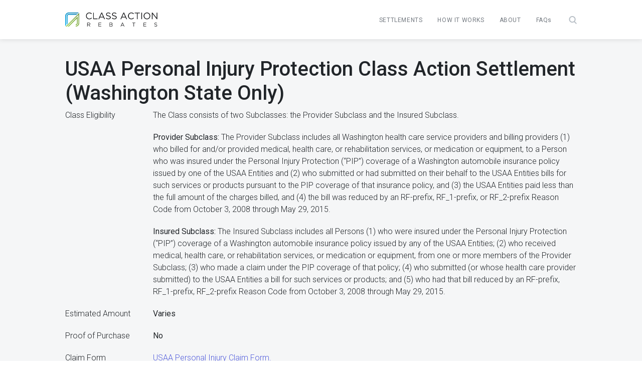

--- FILE ---
content_type: text/html; charset=UTF-8
request_url: https://classactionrebates.com/settlements-1/usaa/
body_size: 7983
content:
<!doctype html>
<html lang="en-US" >
 <!--<![endif]-->
<head>
	<meta http-equiv="Content-Type" content="text/html; charset=UTF-8" />
	<meta http-equiv="x-ua-compatible" content="ie=edge">
	<meta name="viewport" content="width=device-width, initial-scale=1, shrink-to-fit=no, maximum-scale=1">
	<title>USAA Personal Injury Protection Class Action Settlement (Washington State Only) - Class Action Rebates</title>
	<link rel="pingback" href="https://classactionrebates.com/xmlrpc.php" />
    <link rel="icon" href="https://classactionrebates.com/wp-content/uploads/2022/10/favicon.png" sizes="32x32" />
	<meta name='robots' content='index, follow, max-image-preview:large, max-snippet:-1, max-video-preview:-1' />

	<!-- This site is optimized with the Yoast SEO plugin v20.1 - https://yoast.com/wordpress/plugins/seo/ -->
	<title>USAA Personal Injury Protection Class Action Settlement (Washington State Only) - Class Action Rebates</title>
	<link rel="canonical" href="https://classactionrebates.com/settlements-1/usaa/" />
	<meta property="og:locale" content="en_US" />
	<meta property="og:type" content="article" />
	<meta property="og:title" content="USAA Personal Injury Protection Class Action Settlement (Washington State Only) - Class Action Rebates" />
	<meta property="og:description" content="Class Eligibility The Class consists of two Subclasses: the Provider Subclass and the Insured Subclass. Provider Subclass: The Provider Subclass includes all Washington health care service providers and billing providers (1) who billed for and/or provided medical, health care, or rehabilitation services, or medication or equipment, to a Person who was insured under the Personal [&hellip;]" />
	<meta property="og:url" content="https://classactionrebates.com/settlements-1/usaa/" />
	<meta property="og:site_name" content="Class Action Rebates" />
	<meta property="article:modified_time" content="2016-12-22T12:10:12+00:00" />
	<meta name="twitter:card" content="summary_large_image" />
	<meta name="twitter:label1" content="Est. reading time" />
	<meta name="twitter:data1" content="2 minutes" />
	<script type="application/ld+json" class="yoast-schema-graph">{"@context":"https://schema.org","@graph":[{"@type":"WebPage","@id":"https://classactionrebates.com/settlements-1/usaa/","url":"https://classactionrebates.com/settlements-1/usaa/","name":"USAA Personal Injury Protection Class Action Settlement (Washington State Only) - Class Action Rebates","isPartOf":{"@id":"https://classactionrebates.com/#website"},"datePublished":"2015-10-12T18:34:21+00:00","dateModified":"2016-12-22T12:10:12+00:00","breadcrumb":{"@id":"https://classactionrebates.com/settlements-1/usaa/#breadcrumb"},"inLanguage":"en-US","potentialAction":[{"@type":"ReadAction","target":["https://classactionrebates.com/settlements-1/usaa/"]}]},{"@type":"BreadcrumbList","@id":"https://classactionrebates.com/settlements-1/usaa/#breadcrumb","itemListElement":[{"@type":"ListItem","position":1,"name":"Home","item":"https://classactionrebates.com/"},{"@type":"ListItem","position":2,"name":"Settlements Old","item":"https://classactionrebates.com/settlements-1/"},{"@type":"ListItem","position":3,"name":"USAA Personal Injury Protection Class Action Settlement (Washington State Only)"}]},{"@type":"WebSite","@id":"https://classactionrebates.com/#website","url":"https://classactionrebates.com/","name":"Class Action Rebates","description":"Class Action Rebates","potentialAction":[{"@type":"SearchAction","target":{"@type":"EntryPoint","urlTemplate":"https://classactionrebates.com/?s={search_term_string}"},"query-input":"required name=search_term_string"}],"inLanguage":"en-US"}]}</script>
	<!-- / Yoast SEO plugin. -->


<link rel='dns-prefetch' href='//static.addtoany.com' />
<link rel='dns-prefetch' href='//s.w.org' />
<link rel="alternate" type="application/rss+xml" title="Class Action Rebates &raquo; Feed" href="https://classactionrebates.com/feed/" />
<link rel="alternate" type="application/rss+xml" title="Class Action Rebates &raquo; Comments Feed" href="https://classactionrebates.com/comments/feed/" />
<link rel="alternate" type="application/rss+xml" title="Class Action Rebates &raquo; USAA Personal Injury Protection Class Action Settlement (Washington State Only) Comments Feed" href="https://classactionrebates.com/settlements-1/usaa/feed/" />
<link rel='stylesheet' id='wp-block-library-css'  href='https://classactionrebates.com/wp-includes/css/dist/block-library/style.min.css?ver=6.0.11' type='text/css' media='all' />
<style id='global-styles-inline-css' type='text/css'>
body{--wp--preset--color--black: #000000;--wp--preset--color--cyan-bluish-gray: #abb8c3;--wp--preset--color--white: #ffffff;--wp--preset--color--pale-pink: #f78da7;--wp--preset--color--vivid-red: #cf2e2e;--wp--preset--color--luminous-vivid-orange: #ff6900;--wp--preset--color--luminous-vivid-amber: #fcb900;--wp--preset--color--light-green-cyan: #7bdcb5;--wp--preset--color--vivid-green-cyan: #00d084;--wp--preset--color--pale-cyan-blue: #8ed1fc;--wp--preset--color--vivid-cyan-blue: #0693e3;--wp--preset--color--vivid-purple: #9b51e0;--wp--preset--gradient--vivid-cyan-blue-to-vivid-purple: linear-gradient(135deg,rgba(6,147,227,1) 0%,rgb(155,81,224) 100%);--wp--preset--gradient--light-green-cyan-to-vivid-green-cyan: linear-gradient(135deg,rgb(122,220,180) 0%,rgb(0,208,130) 100%);--wp--preset--gradient--luminous-vivid-amber-to-luminous-vivid-orange: linear-gradient(135deg,rgba(252,185,0,1) 0%,rgba(255,105,0,1) 100%);--wp--preset--gradient--luminous-vivid-orange-to-vivid-red: linear-gradient(135deg,rgba(255,105,0,1) 0%,rgb(207,46,46) 100%);--wp--preset--gradient--very-light-gray-to-cyan-bluish-gray: linear-gradient(135deg,rgb(238,238,238) 0%,rgb(169,184,195) 100%);--wp--preset--gradient--cool-to-warm-spectrum: linear-gradient(135deg,rgb(74,234,220) 0%,rgb(151,120,209) 20%,rgb(207,42,186) 40%,rgb(238,44,130) 60%,rgb(251,105,98) 80%,rgb(254,248,76) 100%);--wp--preset--gradient--blush-light-purple: linear-gradient(135deg,rgb(255,206,236) 0%,rgb(152,150,240) 100%);--wp--preset--gradient--blush-bordeaux: linear-gradient(135deg,rgb(254,205,165) 0%,rgb(254,45,45) 50%,rgb(107,0,62) 100%);--wp--preset--gradient--luminous-dusk: linear-gradient(135deg,rgb(255,203,112) 0%,rgb(199,81,192) 50%,rgb(65,88,208) 100%);--wp--preset--gradient--pale-ocean: linear-gradient(135deg,rgb(255,245,203) 0%,rgb(182,227,212) 50%,rgb(51,167,181) 100%);--wp--preset--gradient--electric-grass: linear-gradient(135deg,rgb(202,248,128) 0%,rgb(113,206,126) 100%);--wp--preset--gradient--midnight: linear-gradient(135deg,rgb(2,3,129) 0%,rgb(40,116,252) 100%);--wp--preset--duotone--dark-grayscale: url('#wp-duotone-dark-grayscale');--wp--preset--duotone--grayscale: url('#wp-duotone-grayscale');--wp--preset--duotone--purple-yellow: url('#wp-duotone-purple-yellow');--wp--preset--duotone--blue-red: url('#wp-duotone-blue-red');--wp--preset--duotone--midnight: url('#wp-duotone-midnight');--wp--preset--duotone--magenta-yellow: url('#wp-duotone-magenta-yellow');--wp--preset--duotone--purple-green: url('#wp-duotone-purple-green');--wp--preset--duotone--blue-orange: url('#wp-duotone-blue-orange');--wp--preset--font-size--small: 13px;--wp--preset--font-size--medium: 20px;--wp--preset--font-size--large: 36px;--wp--preset--font-size--x-large: 42px;}.has-black-color{color: var(--wp--preset--color--black) !important;}.has-cyan-bluish-gray-color{color: var(--wp--preset--color--cyan-bluish-gray) !important;}.has-white-color{color: var(--wp--preset--color--white) !important;}.has-pale-pink-color{color: var(--wp--preset--color--pale-pink) !important;}.has-vivid-red-color{color: var(--wp--preset--color--vivid-red) !important;}.has-luminous-vivid-orange-color{color: var(--wp--preset--color--luminous-vivid-orange) !important;}.has-luminous-vivid-amber-color{color: var(--wp--preset--color--luminous-vivid-amber) !important;}.has-light-green-cyan-color{color: var(--wp--preset--color--light-green-cyan) !important;}.has-vivid-green-cyan-color{color: var(--wp--preset--color--vivid-green-cyan) !important;}.has-pale-cyan-blue-color{color: var(--wp--preset--color--pale-cyan-blue) !important;}.has-vivid-cyan-blue-color{color: var(--wp--preset--color--vivid-cyan-blue) !important;}.has-vivid-purple-color{color: var(--wp--preset--color--vivid-purple) !important;}.has-black-background-color{background-color: var(--wp--preset--color--black) !important;}.has-cyan-bluish-gray-background-color{background-color: var(--wp--preset--color--cyan-bluish-gray) !important;}.has-white-background-color{background-color: var(--wp--preset--color--white) !important;}.has-pale-pink-background-color{background-color: var(--wp--preset--color--pale-pink) !important;}.has-vivid-red-background-color{background-color: var(--wp--preset--color--vivid-red) !important;}.has-luminous-vivid-orange-background-color{background-color: var(--wp--preset--color--luminous-vivid-orange) !important;}.has-luminous-vivid-amber-background-color{background-color: var(--wp--preset--color--luminous-vivid-amber) !important;}.has-light-green-cyan-background-color{background-color: var(--wp--preset--color--light-green-cyan) !important;}.has-vivid-green-cyan-background-color{background-color: var(--wp--preset--color--vivid-green-cyan) !important;}.has-pale-cyan-blue-background-color{background-color: var(--wp--preset--color--pale-cyan-blue) !important;}.has-vivid-cyan-blue-background-color{background-color: var(--wp--preset--color--vivid-cyan-blue) !important;}.has-vivid-purple-background-color{background-color: var(--wp--preset--color--vivid-purple) !important;}.has-black-border-color{border-color: var(--wp--preset--color--black) !important;}.has-cyan-bluish-gray-border-color{border-color: var(--wp--preset--color--cyan-bluish-gray) !important;}.has-white-border-color{border-color: var(--wp--preset--color--white) !important;}.has-pale-pink-border-color{border-color: var(--wp--preset--color--pale-pink) !important;}.has-vivid-red-border-color{border-color: var(--wp--preset--color--vivid-red) !important;}.has-luminous-vivid-orange-border-color{border-color: var(--wp--preset--color--luminous-vivid-orange) !important;}.has-luminous-vivid-amber-border-color{border-color: var(--wp--preset--color--luminous-vivid-amber) !important;}.has-light-green-cyan-border-color{border-color: var(--wp--preset--color--light-green-cyan) !important;}.has-vivid-green-cyan-border-color{border-color: var(--wp--preset--color--vivid-green-cyan) !important;}.has-pale-cyan-blue-border-color{border-color: var(--wp--preset--color--pale-cyan-blue) !important;}.has-vivid-cyan-blue-border-color{border-color: var(--wp--preset--color--vivid-cyan-blue) !important;}.has-vivid-purple-border-color{border-color: var(--wp--preset--color--vivid-purple) !important;}.has-vivid-cyan-blue-to-vivid-purple-gradient-background{background: var(--wp--preset--gradient--vivid-cyan-blue-to-vivid-purple) !important;}.has-light-green-cyan-to-vivid-green-cyan-gradient-background{background: var(--wp--preset--gradient--light-green-cyan-to-vivid-green-cyan) !important;}.has-luminous-vivid-amber-to-luminous-vivid-orange-gradient-background{background: var(--wp--preset--gradient--luminous-vivid-amber-to-luminous-vivid-orange) !important;}.has-luminous-vivid-orange-to-vivid-red-gradient-background{background: var(--wp--preset--gradient--luminous-vivid-orange-to-vivid-red) !important;}.has-very-light-gray-to-cyan-bluish-gray-gradient-background{background: var(--wp--preset--gradient--very-light-gray-to-cyan-bluish-gray) !important;}.has-cool-to-warm-spectrum-gradient-background{background: var(--wp--preset--gradient--cool-to-warm-spectrum) !important;}.has-blush-light-purple-gradient-background{background: var(--wp--preset--gradient--blush-light-purple) !important;}.has-blush-bordeaux-gradient-background{background: var(--wp--preset--gradient--blush-bordeaux) !important;}.has-luminous-dusk-gradient-background{background: var(--wp--preset--gradient--luminous-dusk) !important;}.has-pale-ocean-gradient-background{background: var(--wp--preset--gradient--pale-ocean) !important;}.has-electric-grass-gradient-background{background: var(--wp--preset--gradient--electric-grass) !important;}.has-midnight-gradient-background{background: var(--wp--preset--gradient--midnight) !important;}.has-small-font-size{font-size: var(--wp--preset--font-size--small) !important;}.has-medium-font-size{font-size: var(--wp--preset--font-size--medium) !important;}.has-large-font-size{font-size: var(--wp--preset--font-size--large) !important;}.has-x-large-font-size{font-size: var(--wp--preset--font-size--x-large) !important;}
</style>
<link rel='stylesheet' id='mc4wp-form-basic-css'  href='https://classactionrebates.com/wp-content/plugins/mailchimp-for-wp/assets/css/form-basic.css?ver=4.8.10' type='text/css' media='all' />
<link rel='stylesheet' id='bootstrap-css'  href='https://classactionrebates.com/wp-content/themes/car_spz/css/bootstrap_new.css?ver=6.0.11' type='text/css' media='all' />
<link rel='stylesheet' id='car_spz-main-css'  href='https://classactionrebates.com/wp-content/themes/car_spz/css/main.css?ver=6.0.11' type='text/css' media='all' />
<link rel='stylesheet' id='addtoany-css'  href='https://classactionrebates.com/wp-content/plugins/add-to-any/addtoany.min.css?ver=1.16' type='text/css' media='all' />
<script type='text/javascript' id='addtoany-core-js-before'>
window.a2a_config=window.a2a_config||{};a2a_config.callbacks=[];a2a_config.overlays=[];a2a_config.templates={};
</script>
<script type='text/javascript' async src='https://static.addtoany.com/menu/page.js' id='addtoany-core-js'></script>
<script type='text/javascript' src='https://classactionrebates.com/wp-includes/js/jquery/jquery.min.js?ver=3.6.0' id='jquery-core-js'></script>
<script type='text/javascript' src='https://classactionrebates.com/wp-includes/js/jquery/jquery-migrate.min.js?ver=3.3.2' id='jquery-migrate-js'></script>
<script type='text/javascript' async src='https://classactionrebates.com/wp-content/plugins/add-to-any/addtoany.min.js?ver=1.1' id='addtoany-jquery-js'></script>
<script type='text/javascript' src='https://classactionrebates.com/wp-content/themes/car_spz/js/jquery-3.1.1.min.js?ver=3.3.7' id='jquery-min-js'></script>
<link rel="https://api.w.org/" href="https://classactionrebates.com/wp-json/" /><link rel="alternate" type="application/json" href="https://classactionrebates.com/wp-json/wp/v2/pages/2543" /><link rel="EditURI" type="application/rsd+xml" title="RSD" href="https://classactionrebates.com/xmlrpc.php?rsd" />
<link rel="wlwmanifest" type="application/wlwmanifest+xml" href="https://classactionrebates.com/wp-includes/wlwmanifest.xml" /> 
<meta name="generator" content="WordPress 6.0.11" />
<link rel='shortlink' href='https://classactionrebates.com/?p=2543' />
<link rel="alternate" type="application/json+oembed" href="https://classactionrebates.com/wp-json/oembed/1.0/embed?url=https%3A%2F%2Fclassactionrebates.com%2Fsettlements-1%2Fusaa%2F" />
<link rel="alternate" type="text/xml+oembed" href="https://classactionrebates.com/wp-json/oembed/1.0/embed?url=https%3A%2F%2Fclassactionrebates.com%2Fsettlements-1%2Fusaa%2F&#038;format=xml" />
</head>
<body data-rsssl=1 class="page-template page-template-interior-template page-template-interior-template-php page page-id-2543 page-child parent-pageid-84">

<menu>
	<div class="container">
		<div class="row">
			<div class="col-md-4 col-7 align-self-center">
				<a href="https://classactionrebates.com"> <img src="https://classactionrebates.com/wp-content/themes/car_spz/images/class_action_rebates_logo.png" alt="Class Action Rebates Logo" title="Class Action Rebates Logo" class="img-fluid d-block logo"> </a>
			</div>
			<div class="col-md-8 col-5 text-right align-self-center header_menu">
				<ul class="mob-menu mob-view">
					<li class="notification-mobile"><img src="https://classactionrebates.com/wp-content/uploads/2021/06/notification-icon.png"><span>0</span></li>
					<li class="mob-menu-toggle"><span class="mobile-menu-icon"></span></li>
				</ul>
				<ul class="aks-menu">
					<li class="mob-view mob-menu-logo"><a href="https://classactionrebates.com"><img src="https://classactionrebates.com/wp-content/themes/car_spz/images/class_action_rebates_logo.png" alt="Class Action Rebates Logo" title="Class Action Rebates Logo" class="img-fluid"></a> <span class="mob-view mob-menu-close">&times;</span> </li>
					<li class="mob-view text-center">
						<div class="mob-search">
							<div class="search-field">
								<form method="get" id="searchform" action="https://classactionrebates.com/find-a-settlement/">
									<input name="keyword" id="s" type="text" value="" placeholder="Find a Settlement ..." class=""> <span class="trigger-search"></span> </form>
							</div>
						</div>
					</li>
					<div class="menu-main-menu-new-container"><ul id="menu-main-menu-new" class="nav"><li id="menu-item-9012" class="menu-item menu-item-type-post_type menu-item-object-page menu-item-home menu-item-9012"><a href="https://classactionrebates.com/">Settlements</a></li>
<li id="menu-item-9010" class="menu-item menu-item-type-post_type menu-item-object-page menu-item-9010"><a href="https://classactionrebates.com/how-it-works/">How It Works</a></li>
<li id="menu-item-9009" class="menu-item menu-item-type-post_type menu-item-object-page menu-item-9009"><a href="https://classactionrebates.com/about/">About</a></li>
<li id="menu-item-9011" class="no_capital menu-item menu-item-type-post_type menu-item-object-page menu-item-9011"><a href="https://classactionrebates.com/faqs/">FAQs</a></li>
</ul></div>					<!--<div class="menu-main-menu-new-container">
						<ul id="menu-main-menu-new" class="nav">
							<li id="menu-item-9012" class="menu-item menu-item-type-post_type menu-item-object-page menu-item-9012"><a href="https://67.205.153.223/settlements/">Settlements</a></li>
							<li id="menu-item-9010" class="menu-item menu-item-type-post_type menu-item-object-page menu-item-9010"><a href="https://67.205.153.223/how-it-works/">How It Works</a></li>
							<li id="menu-item-9009" class="menu-item menu-item-type-post_type menu-item-object-page menu-item-9009"><a href="https://67.205.153.223/about/">About Us</a></li>
							<li id="menu-item-9011" class="menu-item menu-item-type-post_type menu-item-object-page menu-item-9011"><a href="https://67.205.153.223/faqs/">FAQs</a></li>
						</ul>
					</div>!-->
					<li class="d-none d-sm-inline-block search-icon-wrap"> <a href="https://classactionrebates.com/find-a-settlement/"><span class="search-icon"></span></a> </li>
				</ul>
			</div>
		</div>
	</div>
</menu>
<div class="all_notification">
  <ul class='noti_ul'>			<div class="no_notification_wrap">
				<div class="notification_img">
					<img src="https://classactionrebates.com/wp-content/uploads/2023/02/notification-icon-grey.png" alt="Notification Icon" />
				</div>
				<div class="notification_cont">No notifications yet</div>
			</div>  
		  </ul></div>
<script type="text/javascript">
  function call_read_update(pass_id,url){

      var CookieDate = new Date;
      var creation_time = CookieDate.getTime();
      CookieDate.setFullYear(CookieDate.getFullYear()+1);

      var pass_arr = {"post_id":pass_id, "created_date":creation_time, "expiry_date":CookieDate.getTime()};
      document.cookie = 'read_updates_'+pass_id+'='+JSON.stringify(pass_arr)+'; expires=' + CookieDate.toGMTString() + ';domain=.67.205.153.223;path=/';
      if(url != ''){ window.location.href = url; } else { window.location.href = '#'; }

  }
  jQuery(document).ready(function(){
      var tot = 0;
	  if(tot == 0){ jQuery('.all_notification').addClass('no_notif'); }
      jQuery(".mob-menu li.notification-mobile span").html(tot);
  });
  jQuery(document).on('click','.mob-menu li.notification-mobile',function(){
    jQuery('.all_notification').toggleClass('active');
  })

</script><div class="wrap" role="document">
	<div class="content">
		<main class="main">
			<div class="body-content ">
				<div class="container">
					<div class="row">
						<div class="col-md-12 col-12">
														<h1>USAA Personal Injury Protection Class Action Settlement (Washington State Only) </h1>
							<div class="row">
<div class="col-sm-2 subhead">
<p style="">Class Eligibility</p>
</p></div>
<div class="col-sm-10 subresponse">
<p>The Class consists of two Subclasses: the Provider Subclass and the Insured Subclass.</p>
<p><strong>Provider Subclass:</strong> The Provider Subclass includes all Washington health care service providers and billing providers (1) who billed for and/or provided medical, health care, or rehabilitation services, or medication or equipment, to a Person who was insured under the Personal Injury Protection (“PIP”) coverage of a Washington automobile insurance policy issued by one of the USAA Entities and (2) who submitted or had submitted on their behalf to the USAA Entities bills for such services or products pursuant to the PIP coverage of that insurance policy, and (3) the USAA Entities paid less than the full amount of the charges billed, and (4) the bill was reduced by an RF-prefix, RF_1-prefix, or RF_2-prefix Reason Code from October 3, 2008 through May 29, 2015.</p>
<p><strong>Insured Subclass:</strong> The Insured Subclass includes all Persons (1) who were insured under the Personal Injury Protection (“PIP”) coverage of a Washington automobile insurance policy issued by any of the USAA Entities; (2) who received medical, health care, or rehabilitation services, or medication or equipment, from one or more members of the Provider Subclass; (3) who made a claim under the PIP coverage of that policy; (4) who submitted (or whose health care provider submitted) to the USAA Entities a bill for such services or products; and (5) who had that bill reduced by an RF-prefix, RF_1-prefix, RF_2-prefix Reason Code from October 3, 2008 through May 29, 2015.</p>
</p>
</div>
</div>
<div class="row">
<div class="col-sm-2 subhead">
<p style="">Estimated Amount</p>
</p></div>
<div class="col-sm-10 subresponse">
<p><strong>Varies</strong></p>
</div>
</div>
<div class="row">
<div class="col-sm-2 subhead">
<p>Proof of Purchase</p>
</p></div>
<div class="col-sm-10 subresponse">
<p><strong>No</strong></p>
</p></div>
</div>
<div class="row">
<div class="col-sm-2 subhead">
<p>Claim Form</p>
</p></div>
<div class="col-sm-10 subresponse">
<p><a href="https://secure.dahladmin.com/SPINE/PreClaimFilingFormNewClaimant
">USAA Personal Injury Claim Form.</a></p>
</p></div>
</div>
<div class="row">
<div class="col-sm-2 subhead">
<p>Case Name</p>
</p></div>
<div class="col-sm-10 subresponse">
<p><em>MySpine, et al. v. USAA</em><br />Case No. 12-2-32635<br />Superior Court of the State of Washington, King County</p>
</p></div>
</div>
<div class="row">
<div class="col-sm-2 subhead">
<p>Case Summary</p>
</p></div>
<div class="col-sm-10 subresponse">
<p>According to the plaintiffs  USAA utilized a computerized bill review process to determine the reasonableness of health care fees based on provider charges for the same treatment in the same geographic area. This resulted in failure to pay certain claims which should have been paid
</p>
</div>
</div>
<div class="row">
<div class="col-sm-2 subhead">
<p>Settlement Pool</p>
</p></div>
<div class="col-sm-10 subresponse">
<p>N/A</p>
</p></div>
</div>
<div class="row">
<div class="col-sm-2 subhead">
<p>Settlement Website</p>
</p></div>
<div class="col-sm-10 subresponse">
<p><a href="https://secure.dahladmin.com/SPINE"> USAA Personal Injury Class Action Settlement</a></p>
</p></div>
</div>
<div class="row">
<div class="col-sm-2 subhead">
<p>Deadline</p>
</p></div>
<div class="col-sm-10 subresponse">
<p>12/10/2015</p>
</p></div>
</div>
<div class="row">
<div class="col-sm-2 subhead">
<p>Contact</p>
</p></div>
<div class="col-sm-10 subresponse"></br><br />
MySpine v. USAA Settlement Administrator</br><br />
P.O. Box 3614</br><br />
Minneapolis, MN 55403-0614</br><br />
1-866-346-8468</br><br />
mail@MySpineSettlement.com</br></p>
</div>
</div>
<div class="addtoany_share_save_container addtoany_content addtoany_content_bottom"><div class="a2a_kit a2a_kit_size_32 addtoany_list" data-a2a-url="https://classactionrebates.com/settlements-1/usaa/" data-a2a-title="USAA Personal Injury Protection Class Action Settlement (Washington State Only)"><a class="a2a_button_facebook" href="https://www.addtoany.com/add_to/facebook?linkurl=https%3A%2F%2Fclassactionrebates.com%2Fsettlements-1%2Fusaa%2F&amp;linkname=USAA%20Personal%20Injury%20Protection%20Class%20Action%20Settlement%20%28Washington%20State%20Only%29" title="Facebook" rel="nofollow noopener" target="_blank"></a><a class="a2a_button_twitter" href="https://www.addtoany.com/add_to/twitter?linkurl=https%3A%2F%2Fclassactionrebates.com%2Fsettlements-1%2Fusaa%2F&amp;linkname=USAA%20Personal%20Injury%20Protection%20Class%20Action%20Settlement%20%28Washington%20State%20Only%29" title="Twitter" rel="nofollow noopener" target="_blank"></a><a class="a2a_button_email" href="https://www.addtoany.com/add_to/email?linkurl=https%3A%2F%2Fclassactionrebates.com%2Fsettlements-1%2Fusaa%2F&amp;linkname=USAA%20Personal%20Injury%20Protection%20Class%20Action%20Settlement%20%28Washington%20State%20Only%29" title="Email" rel="nofollow noopener" target="_blank"></a><a class="a2a_dd addtoany_share_save addtoany_share" href="https://www.addtoany.com/share"></a></div></div>													</div>
					</div>
				</div>
			</div>
		</main>
	</div>
</div>
<section id="footer">
	<div class="container">
		<div class="row">
			<div class="col-12 text-center">
				<h2 class="cta-title">Claim Your Cash Every Week!</h2>
				<p class="cta-subtitle">Subscribe to our free newsletter right now.</p>
			</div>
		</div>
		<div class="row cta-form no-gutters">
			<div class="col-md-6">
				<div class="aks-input aks-input-primary email-input-contianer">
					<input type="email" placeholder=" " class="ctaEmail" required/>
					<label>Your Email</label> <span class="tooltip-error">Please enter your email.</span>
				</div>
			</div>
			<div class="col-md-6 text-center text-md-right">
				<button class="aks-btn aks-btn-primary subscribe-btn" data-curr-id-value="">Subscribe</button>
			</div>
		</div>
	</div>
</section>
<div class="subscription-popup">
	<div class="popup-container">
		<div class="subscription-popup-inner">
			<a class="popup-close"><img src="https://classactionrebates.com/wp-content/themes/car_spz/images/close_icon.svg" alt="close icon"></a>
			<div class="popup-content">
				<h3 class="modal-title"> <span></span></h3>
				<div class="modal-popup-footer"></div>
			</div>
		</div>
	</div>
	<div class="modal-overlay"></div>
</div>
<script>
jQuery('.aks-btn').on('click', function() {
	cta_text = jQuery(this).closest('.container').find('.row .cta-title').text();
	jQuery('.unsubscibed_div h2, .subscibed_div h2').text(cta_text);
});
</script>
<script>
jQuery(document).ready(function() {
    // Mailchimp subscribe
	var ajaxscript = { ajax_url : "https://classactionrebates.com/wp-admin/admin-ajax.php" }
    jQuery('.subscribe-btn').on('click', function(e) {
	
      var email = jQuery(this).parent().parent().find('.ctaEmail').val();
      var settlement = '';
      if(jQuery(this).parent().parent().parent().parent().hasClass('unsubscibed_div')) {
        settlement = jQuery(this).parent().parent().parent().find('h2').text();
      }
      var cur_id = '';
      if(jQuery('body').hasClass('home')) {
        cur_id = jQuery(this).attr('data-curr-id-value');
      } else {
        cur_id = jQuery('.get-updated').attr('data-curr-id');
      }
		var regex = /^(([^<>()[\]\\.,;:\s@"]+(\.[^<>()[\]\\.,;:\s@"]+)*)|(".+"))@((\[[0-9]{1,3}\.[0-9]{1,3}\.[0-9]{1,3}\.[0-9]{1,3}\])|(([a-zA-Z\-0-9]+\.)+[a-zA-Z]{2,}))$/;
		if(email === ''){
			jQuery(this).parent().parent().find('.email-input-contianer').addClass('has-error has-blank');
			return false;
		}
		if (!regex.test(email)){
			jQuery(this).parent().parent().find('.email-input-contianer').addClass('has-error');
			return false;
		}
		
		jQuery.ajax({
			url: ajaxscript.ajax_url,
			type: 'POST',
			dataType: 'json',
			data: { action : 'sync_mailchimp', email: email, settlement: settlement, cur_id: cur_id, },
			success: function(response) {
				if(response['data']['status'] == '400') {
					jQuery('body').removeClass('popup_open_subscription');
					jQuery('.subscription-popup-inner .modal-title').addClass('subscription-invalid');
					jQuery('.subscription-popup-inner .modal-title span').text(response['data']['title']);
					var error_data = email+' looks fake or invalid, please enter a real email address.';
					jQuery('.subscription-popup-inner .modal-popup-footer').text(error_data);
					jQuery('html').addClass('popup-shown');
					jQuery('.subscription-popup').addClass('visible').addClass('error');
					jQuery('.get-subscription-popup .popup-inner h2').text('Claim Your Cash Every Week!');
				}
				if(response['data']['status'] == 'subscribed') {
					jQuery('body').addClass('popup_open_subscription');
					jQuery('.ctaEmail').val('');
					jQuery('.subscription-popup-inner .modal-title').removeClass('subscription-invalid');
					jQuery('.get-subscription-popup .show_msg').show();
					jQuery('.get-subscription-popup .popup-inner .cta-form').hide();
					jQuery('.subscription-popup-inner .modal-title span').text('You have successfully subscribed');
					jQuery('.subscription-popup-inner .modal-popup-footer').text('Unsubscribe anytime from the email.');
					jQuery('html').addClass('popup-shown');
					jQuery('.subscription-popup').addClass('visible').removeClass('error');
					jQuery('.unsubscibed_div').hide();
					jQuery('.subscibed_div').show();
					jQuery('.subscription-popup').removeClass('visible');
					if(jQuery('.get-subscription-popup .show_msg').length == 0){
						jQuery('.get-subscription-popup').addClass('success_message');
						jQuery('.subscription-popup').removeClass('visible');
						jQuery('html').removeClass('popup-shown');
						jQuery('.unsubscibed_div').hide();
						jQuery('.subscibed_div').show();
						jQuery('.get-subscription-popup .popup-inner h2').text(settlement);
					}
					jQuery('body').addClass('get-subscription-success_message');
				}
			},
        });
    });  
});
jQuery('.popup-close').on('click', function() {
	if(jQuery(this).parent().parent().parent().hasClass('error')) {
		//jQuery('body').addClass('popup_open_subscription');
		jQuery('html').removeClass('popup-shown');
		jQuery('.subscription-popup').removeClass('visible');
	} else {
		jQuery('html').removeClass('popup-shown');
		jQuery('.subscription-popup').removeClass('visible');
	}
});

jQuery('.popup-close').on('click', function() {
	if(!jQuery('.subscription-popup').hasClass('error')) {
		jQuery('html').removeClass('popup-shown');
	}
	jQuery('.subscription-popup').removeClass('visible');
});

jQuery('.get-updated-card').on('click', function() {
	var settlementTitle = jQuery(this).parent().parent().find('a.card-title').text();
	var dataCurrId = jQuery(this).attr('data-curr-id');
	jQuery('.get-subscription-popup .unsubscibed_div h2').text(settlementTitle);
	if(jQuery(this).hasClass('already_subscribed')){
		jQuery('.unsubscibed_div').hide();
		jQuery('.subscibed_div').show();
		jQuery('.get-subscription-popup .popup-inner h2').text(settlementTitle);
	}else{
		jQuery('.unsubscibed_div').show();
		jQuery('.subscibed_div').hide();		
	}
	
	jQuery('.get-subscription-popup .subscribe-btn').attr('data-curr-id-value', dataCurrId);
	jQuery('.get-subscription-popup .popup-inner .cta-form').show();
	jQuery('body').addClass('popup_open_subscription');
	jQuery('html').addClass('popup-shown');
});

jQuery('.cross-icon').on('click', function() {
	if(jQuery('body').hasClass('get-subscription-success_message')){ location.reload(); }
	jQuery('body').removeClass('popup_open_subscription');
	jQuery('html').removeClass('popup-shown');
	jQuery('.subscription-popup').removeClass('visible');
});

jQuery(document).click(function(event) {
	if(jQuery(event.target).closest('.popup-container').length && !jQuery(event.target).closest('.subscription-popup-inner').length) {
		if(jQuery('.subscription-popup-inner').is(':visible')) {
			jQuery('.subscription-popup').removeClass('visible');
			if(jQuery('.subscription-popup').hasClass('error')) {
				jQuery('body').addClass('popup_open_subscription');
			} else {
				jQuery('html').removeClass('popup-shown');
			}
		}
	}
});

jQuery(document).click(function(event) {
	if(jQuery(event.target).closest('.get-subscription-popup').length && !jQuery(event.target).closest('.popup-inner').length) {
		if(jQuery('.popup-inner').is(':visible')) {
			location.reload();
			jQuery('html').removeClass('popup-shown');
			jQuery('body').removeClass('popup_open_subscription');
		}
	}
});

/*------Browser Identify-----------*/
var k = msieversion();
if(k){ document.querySelector('body').classList.add('only_ie'); }		
function msieversion() {
	var ua = window.navigator.userAgent;
	var msie = ua.indexOf("MSIE ");
	if (msie > 0 || !!navigator.userAgent.match(/Trident.*rv\:11\./)){ return true; }
	else{ return false; }
}
safariversion();
function safariversion() {
	var ua_s = navigator.userAgent.toLowerCase(); 
	if(ua_s.indexOf('safari') != -1){ 
		if(ua_s.indexOf('chrome') > -1){ jQuery('body').addClass('only_chrome'); }
		else{ jQuery('body').addClass('only_safari'); }
	}
	else if(ua_s.indexOf('firefox') > -1){ jQuery('body').addClass('only_ff'); }
}
iosversion();
function iosversion() {
	var ua_ios = navigator.userAgent.toLowerCase(); 
	if((ua_ios.indexOf('11_2') != -1 || ua_ios.indexOf('12.0') != -1) && ua_ios.indexOf('applewebkit')){ 
		jQuery('body').addClass('only_ios_11');
	}
}
</script>
<script type="text/javascript">
function fetch(){
	var keyword = jQuery('#keyword').val().length;
	keyval =jQuery('#keyword').val();
	//jQuery('.search-result-heading').hide();
	if(keyword > 1){
		jQuery.ajax({
			url: 'https://classactionrebates.com/wp-admin/admin-ajax.php',
			type: 'post',
			dataType:"json",
			data: { action: 'data_fetch', keyword: jQuery('#keyword').val() },
			beforeSend: function() {
				jQuery('#datafetch').html('<div class="lds-roller"><div></div><div></div><div></div><div></div><div></div><div></div><div></div><div></div></div>');
				jQuery('.search-result-heading').hide();
			},
			success: function(data) {
				jQuery('#datafetch').html('<div class="lds-roller"><div></div><div></div><div></div><div></div><div></div><div></div><div></div><div></div></div>');
				jQuery('#datafetch').html( data.data );
				jQuery('.search-result-heading').show();
				if(data.total == 0){
					jQuery('.search-result-heading .count').text('No settlements');
					jQuery('.search-result-heading .found_txt').text('found for');
				}else{
					jQuery('.search-result-heading .count').text(data.total);
					jQuery('.search-result-heading .found_txt').text('results for');
				}
				jQuery('.result-container').addClass('data-add');
				jQuery('.search-result-heading .keyword_search').text(keyval);
				//jQuery('#keyword').prop('disabled', false);
				//jQuery('.search-bar').focus();
			}
		});
	}else{
		jQuery('.result-container').removeClass('data-add');
	}
}
</script>

<script type='text/javascript' src='https://classactionrebates.com/wp-content/themes/car_spz/js/bootstrap.min.js?ver=6.0.11' id='bootstrap-js-js'></script>
<script type='text/javascript' src='https://classactionrebates.com/wp-content/themes/car_spz/js/common.js?ver=6.0.11' id='common-js-js'></script>
	
</body>
</html>

--- FILE ---
content_type: text/css
request_url: https://classactionrebates.com/wp-content/themes/car_spz/css/bootstrap_new.css?ver=6.0.11
body_size: 35453
content:
:root {
	--blue: #007bff;
	--indigo: #6610f2;
	--purple: #6f42c1;
	--pink: #e83e8c;
	--red: #dc3545;
	--orange: #fd7e14;
	--yellow: #ffc107;
	--green: #28a745;
	--teal: #20c997;
	--cyan: #17a2b8;
	--white: #fff;
	--gray: #6c757d;
	--gray-dark: #343a40;
	--primary: #525ddc;
	--secondary: #6c757d;
	--success: #28a745;
	--info: #17a2b8;
	--warning: #ffc107;
	--danger: #dc3545;
	--light: #f8f9fa;
	--dark: #343a40;
	--breakpoint-xs: 0;
	--breakpoint-sm: 576px;
	--breakpoint-md: 768px;
	--breakpoint-lg: 992px;
	--breakpoint-xl: 1200px;
	--font-family-sans-serif: -apple-system, BlinkMacSystemFont, "Segoe UI", Roboto, "Helvetica Neue", Arial, "Noto Sans", sans-serif, "Apple Color Emoji", "Segoe UI Emoji", "Segoe UI Symbol", "Noto Color Emoji";
	--font-family-monospace: SFMono-Regular, Menlo, Monaco, Consolas, "Liberation Mono", "Courier New", monospace;
}

/* line 19, node_modules/bootstrap/scss/_reboot.scss */

*,
*::before,
*::after {
	-webkit-box-sizing: border-box;
	box-sizing: border-box;
}

/* line 25, node_modules/bootstrap/scss/_reboot.scss */

html {
	font-family: sans-serif;
	line-height: 1.15;
	-webkit-text-size-adjust: 100%;
	-webkit-tap-highlight-color: rgba(0, 0, 0, 0);
}

/* line 35, node_modules/bootstrap/scss/_reboot.scss */

article,
aside,
figcaption,
figure,
footer,
header,
hgroup,
main,
nav,
section {
	display: block;
}

/* line 46, node_modules/bootstrap/scss/_reboot.scss */

body {
	margin: 0;
	font-family: -apple-system, BlinkMacSystemFont, "Segoe UI", Roboto, "Helvetica Neue", Arial, "Noto Sans", sans-serif, "Apple Color Emoji", "Segoe UI Emoji", "Segoe UI Symbol", "Noto Color Emoji";
	font-size: 1rem;
	font-weight: 400;
	line-height: 1.5;
	color: #212529;
	text-align: left;
	background-color: #fff;
}

/* line 62, node_modules/bootstrap/scss/_reboot.scss */

[tabindex="-1"]:focus {
	outline: 0 !important;
}

/* line 72, node_modules/bootstrap/scss/_reboot.scss */

hr {
	-webkit-box-sizing: content-box;
	box-sizing: content-box;
	height: 0;
	overflow: visible;
}

/* line 88, node_modules/bootstrap/scss/_reboot.scss */

h1,
h2,
h3,
h4,
h5,
h6 {
	margin-top: 0;
	margin-bottom: 0.5rem;
}

/* line 97, node_modules/bootstrap/scss/_reboot.scss */

p {
	margin-top: 0;
	margin-bottom: 1rem;
}

/* line 110, node_modules/bootstrap/scss/_reboot.scss */

abbr[title],
abbr[data-original-title] {
	text-decoration: underline;
	-webkit-text-decoration: underline dotted;
	text-decoration: underline dotted;
	cursor: help;
	border-bottom: 0;
	text-decoration-skip-ink: none;
}

/* line 119, node_modules/bootstrap/scss/_reboot.scss */

address {
	margin-bottom: 1rem;
	font-style: normal;
	line-height: inherit;
}

/* line 125, node_modules/bootstrap/scss/_reboot.scss */

ol,
ul,
dl {
	margin-top: 0;
	margin-bottom: 1rem;
}

/* line 132, node_modules/bootstrap/scss/_reboot.scss */

ol ol,
ul ul,
ol ul,
ul ol {
	margin-bottom: 0;
}

/* line 139, node_modules/bootstrap/scss/_reboot.scss */

dt {
	font-weight: 700;
}

/* line 143, node_modules/bootstrap/scss/_reboot.scss */

dd {
	margin-bottom: .5rem;
	margin-left: 0;
}

/* line 148, node_modules/bootstrap/scss/_reboot.scss */

blockquote {
	margin: 0 0 1rem;
}

/* line 152, node_modules/bootstrap/scss/_reboot.scss */

b,
strong {
	font-weight: bolder;
}

/* line 157, node_modules/bootstrap/scss/_reboot.scss */

small {
	font-size: 80%;
}

/* line 166, node_modules/bootstrap/scss/_reboot.scss */

sub,
sup {
	position: relative;
	font-size: 75%;
	line-height: 0;
	vertical-align: baseline;
}

/* line 174, node_modules/bootstrap/scss/_reboot.scss */

sub {
	bottom: -.25em;
}

/* line 175, node_modules/bootstrap/scss/_reboot.scss */

sup {
	top: -.5em;
}

/* line 182, node_modules/bootstrap/scss/_reboot.scss */

a {
	color: #525ddc;
	text-decoration: none;
	background-color: transparent;
}

/* line 13, node_modules/bootstrap/scss/mixins/_hover.scss */

a:hover {
	color: #2632bc;
	text-decoration: underline;
}

/* line 199, node_modules/bootstrap/scss/_reboot.scss */

a:not([href]):not([tabindex]) {
	color: inherit;
	text-decoration: none;
}

/* line 17, node_modules/bootstrap/scss/mixins/_hover.scss */

a:not([href]):not([tabindex]):hover,
a:not([href]):not([tabindex]):focus {
	color: inherit;
	text-decoration: none;
}

/* line 208, node_modules/bootstrap/scss/_reboot.scss */

a:not([href]):not([tabindex]):focus {
	outline: 0;
}

/* line 218, node_modules/bootstrap/scss/_reboot.scss */

pre,
code,
kbd,
samp {
	font-family: SFMono-Regular, Menlo, Monaco, Consolas, "Liberation Mono", "Courier New", monospace;
	font-size: 1em;
}

/* line 226, node_modules/bootstrap/scss/_reboot.scss */

pre {
	margin-top: 0;
	margin-bottom: 1rem;
	overflow: auto;
}

/* line 240, node_modules/bootstrap/scss/_reboot.scss */

figure {
	margin: 0 0 1rem;
}

/* line 250, node_modules/bootstrap/scss/_reboot.scss */

img {
	vertical-align: middle;
	border-style: none;
}

/* line 255, node_modules/bootstrap/scss/_reboot.scss */

svg {
	overflow: hidden;
	vertical-align: middle;
}

/* line 267, node_modules/bootstrap/scss/_reboot.scss */

table {
	border-collapse: collapse;
}

/* line 271, node_modules/bootstrap/scss/_reboot.scss */

caption {
	padding-top: 0.75rem;
	padding-bottom: 0.75rem;
	color: #6c757d;
	text-align: left;
	caption-side: bottom;
}

/* line 279, node_modules/bootstrap/scss/_reboot.scss */

th {
	text-align: inherit;
}

/* line 290, node_modules/bootstrap/scss/_reboot.scss */

label {
	display: inline-block;
	margin-bottom: 0.5rem;
}

/* line 299, node_modules/bootstrap/scss/_reboot.scss */

button {
	border-radius: 0;
}

/* line 308, node_modules/bootstrap/scss/_reboot.scss */

button:focus {
	outline: 1px dotted;
	outline: 5px auto -webkit-focus-ring-color;
}

/* line 313, node_modules/bootstrap/scss/_reboot.scss */

input,
button,
select,
optgroup,
textarea {
	margin: 0;
	font-family: inherit;
	font-size: inherit;
	line-height: inherit;
}

/* line 324, node_modules/bootstrap/scss/_reboot.scss */

button,
input {
	overflow: visible;
}

/* line 329, node_modules/bootstrap/scss/_reboot.scss */

button,
select {
	text-transform: none;
}

/* line 337, node_modules/bootstrap/scss/_reboot.scss */

select {
	word-wrap: normal;
}

/* line 345, node_modules/bootstrap/scss/_reboot.scss */

button,
[type="button"],
[type="reset"],
[type="submit"] {
	-webkit-appearance: button;
}

/* line 358, node_modules/bootstrap/scss/_reboot.scss */

button:not(:disabled),
[type="button"]:not(:disabled),
[type="reset"]:not(:disabled),
[type="submit"]:not(:disabled) {
	cursor: pointer;
}

/* line 365, node_modules/bootstrap/scss/_reboot.scss */

button::-moz-focus-inner,
[type="button"]::-moz-focus-inner,
[type="reset"]::-moz-focus-inner,
[type="submit"]::-moz-focus-inner {
	padding: 0;
	border-style: none;
}

/* line 373, node_modules/bootstrap/scss/_reboot.scss */

input[type="radio"],
input[type="checkbox"] {
	-webkit-box-sizing: border-box;
	box-sizing: border-box;
	padding: 0;
}

/* line 380, node_modules/bootstrap/scss/_reboot.scss */

input[type="date"],
input[type="time"],
input[type="datetime-local"],
input[type="month"] {
	-webkit-appearance: listbox;
}

/* line 392, node_modules/bootstrap/scss/_reboot.scss */

textarea {
	overflow: auto;
	resize: vertical;
}

/* line 398, node_modules/bootstrap/scss/_reboot.scss */

fieldset {
	min-width: 0;
	padding: 0;
	margin: 0;
	border: 0;
}

/* line 413, node_modules/bootstrap/scss/_reboot.scss */

legend {
	display: block;
	width: 100%;
	max-width: 100%;
	padding: 0;
	margin-bottom: .5rem;
	font-size: 1.5rem;
	line-height: inherit;
	color: inherit;
	white-space: normal;
}

/* line 425, node_modules/bootstrap/scss/_reboot.scss */

progress {
	vertical-align: baseline;
}

/* line 430, node_modules/bootstrap/scss/_reboot.scss */

[type="number"]::-webkit-inner-spin-button,
[type="number"]::-webkit-outer-spin-button {
	height: auto;
}

/* line 435, node_modules/bootstrap/scss/_reboot.scss */

[type="search"] {
	outline-offset: -2px;
	-webkit-appearance: none;
}

/* line 448, node_modules/bootstrap/scss/_reboot.scss */

[type="search"]::-webkit-search-decoration {
	-webkit-appearance: none;
}

/* line 457, node_modules/bootstrap/scss/_reboot.scss */

::-webkit-file-upload-button {
	font: inherit;
	-webkit-appearance: button;
}

/* line 466, node_modules/bootstrap/scss/_reboot.scss */

output {
	display: inline-block;
}

/* line 470, node_modules/bootstrap/scss/_reboot.scss */

summary {
	display: list-item;
	cursor: pointer;
}

/* line 475, node_modules/bootstrap/scss/_reboot.scss */

template {
	display: none;
}

/* line 481, node_modules/bootstrap/scss/_reboot.scss */

[hidden] {
	display: none !important;
}

/* line 7, node_modules/bootstrap/scss/_type.scss */

h1,
h2,
h3,
h4,
h5,
h6,
.h1,
.h2,
.h3,
.h4,
.h5,
.h6 {
	margin-bottom: 0.5rem;
	font-weight: 500;
	line-height: 1.2;
}

/* line 16, node_modules/bootstrap/scss/_type.scss */

h1,
.h1 {
	font-size: 2.5rem;
}

/* line 17, node_modules/bootstrap/scss/_type.scss */

h2,
.h2 {
	font-size: 2rem;
}

/* line 18, node_modules/bootstrap/scss/_type.scss */

h3,
.h3 {
	font-size: 1.75rem;
}

/* line 19, node_modules/bootstrap/scss/_type.scss */

h4,
.h4 {
	font-size: 1.5rem;
}

/* line 20, node_modules/bootstrap/scss/_type.scss */

h5,
.h5 {
	font-size: 1.25rem;
}

/* line 21, node_modules/bootstrap/scss/_type.scss */

h6,
.h6 {
	font-size: 1rem;
}

/* line 23, node_modules/bootstrap/scss/_type.scss */

.lead {
	font-size: 1.25rem;
	font-weight: 300;
}

/* line 29, node_modules/bootstrap/scss/_type.scss */

.display-1 {
	font-size: 6rem;
	font-weight: 300;
	line-height: 1.2;
}

/* line 34, node_modules/bootstrap/scss/_type.scss */

.display-2 {
	font-size: 5.5rem;
	font-weight: 300;
	line-height: 1.2;
}

/* line 39, node_modules/bootstrap/scss/_type.scss */

.display-3 {
	font-size: 4.5rem;
	font-weight: 300;
	line-height: 1.2;
}

/* line 44, node_modules/bootstrap/scss/_type.scss */

.display-4 {
	font-size: 3.5rem;
	font-weight: 300;
	line-height: 1.2;
}

/* line 55, node_modules/bootstrap/scss/_type.scss */

hr {
	margin-top: 1rem;
	margin-bottom: 1rem;
	border: 0;
	border-top: 1px solid rgba(0, 0, 0, 0.1);
}

/* line 67, node_modules/bootstrap/scss/_type.scss */

small,
.small {
	font-size: 80%;
	font-weight: 400;
}

/* line 73, node_modules/bootstrap/scss/_type.scss */

mark,
.mark {
	padding: 0.2em;
	background-color: #fcf8e3;
}

/* line 84, node_modules/bootstrap/scss/_type.scss */

.list-unstyled,
.comment-list {
	padding-left: 0;
	list-style: none;
}

/* line 89, node_modules/bootstrap/scss/_type.scss */

.list-inline {
	padding-left: 0;
	list-style: none;
}

/* line 92, node_modules/bootstrap/scss/_type.scss */

.list-inline-item {
	display: inline-block;
}

/* line 95, node_modules/bootstrap/scss/_type.scss */

.list-inline-item:not(:last-child) {
	margin-right: 0.5rem;
}

/* line 106, node_modules/bootstrap/scss/_type.scss */

.initialism {
	font-size: 90%;
	text-transform: uppercase;
}

/* line 112, node_modules/bootstrap/scss/_type.scss */

.blockquote {
	margin-bottom: 1rem;
	font-size: 1.25rem;
}

/* line 117, node_modules/bootstrap/scss/_type.scss */

.blockquote-footer {
	display: block;
	font-size: 80%;
	color: #6c757d;
}

/* line 122, node_modules/bootstrap/scss/_type.scss */

.blockquote-footer::before {
	content: "\2014\A0";
}

/* line 8, node_modules/bootstrap/scss/_images.scss */

.img-fluid,
.wp-caption img {
	max-width: 100%;
	height: auto;
}

/* line 14, node_modules/bootstrap/scss/_images.scss */

.img-thumbnail {
	padding: 0.25rem;
	background-color: #fff;
	border: 1px solid #dee2e6;
	border-radius: 0.25rem;
	max-width: 100%;
	height: auto;
}

/* line 29, node_modules/bootstrap/scss/_images.scss */

.figure,
.wp-caption {
	display: inline-block;
}

/* line 34, node_modules/bootstrap/scss/_images.scss */

.figure-img,
.wp-caption img {
	margin-bottom: 0.5rem;
	line-height: 1;
}

/* line 39, node_modules/bootstrap/scss/_images.scss */

.figure-caption,
.wp-caption-text {
	font-size: 90%;
	color: #6c757d;
}

/* line 2, node_modules/bootstrap/scss/_code.scss */

code {
	font-size: 87.5%;
	color: #e83e8c;
	word-break: break-word;
}

/* line 8, node_modules/bootstrap/scss/_code.scss */

a > code {
	color: inherit;
}

/* line 14, node_modules/bootstrap/scss/_code.scss */

kbd {
	padding: 0.2rem 0.4rem;
	font-size: 87.5%;
	color: #fff;
	background-color: #212529;
	border-radius: 0.2rem;
}

/* line 22, node_modules/bootstrap/scss/_code.scss */

kbd kbd {
	padding: 0;
	font-size: 100%;
	font-weight: 700;
}

/* line 31, node_modules/bootstrap/scss/_code.scss */

pre {
	display: block;
	font-size: 87.5%;
	color: #212529;
}

/* line 37, node_modules/bootstrap/scss/_code.scss */

pre code {
	font-size: inherit;
	color: inherit;
	word-break: normal;
}

/* line 45, node_modules/bootstrap/scss/_code.scss */

.pre-scrollable {
	max-height: 340px;
	overflow-y: scroll;
}

/* line 6, node_modules/bootstrap/scss/_grid.scss */

.container {
	width: 100%;
	padding-right: 15px;
	padding-left: 15px;
	margin-right: auto;
	margin-left: auto;
}

@media (min-width: 576px) {
  /* line 6, node_modules/bootstrap/scss/_grid.scss */

	.container {
		max-width: 540px;
	}
}

@media (min-width: 768px) {
  /* line 6, node_modules/bootstrap/scss/_grid.scss */

	.container {
		max-width: 720px;
	}
}

@media (min-width: 992px) {
  /* line 6, node_modules/bootstrap/scss/_grid.scss */

	.container {
		max-width: 960px;
	}
}

@media (min-width: 1200px) {
  /* line 6, node_modules/bootstrap/scss/_grid.scss */

	.container {
		max-width: 1140px;
	}
}

/* line 18, node_modules/bootstrap/scss/_grid.scss */

.container-fluid {
	width: 100%;
	padding-right: 15px;
	padding-left: 15px;
	margin-right: auto;
	margin-left: auto;
}

/* line 28, node_modules/bootstrap/scss/_grid.scss */

.row {
	display: -webkit-box;
	display: -ms-flexbox;
	display: flex;
	-ms-flex-wrap: wrap;
	flex-wrap: wrap;
	margin-right: -15px;
	margin-left: -15px;
}

/* line 34, node_modules/bootstrap/scss/_grid.scss */

.no-gutters {
	margin-right: 0;
	margin-left: 0;
}

/* line 38, node_modules/bootstrap/scss/_grid.scss */

.no-gutters > .col,
.no-gutters > [class*="col-"] {
	padding-right: 0;
	padding-left: 0;
}

/* line 8, node_modules/bootstrap/scss/mixins/_grid-framework.scss */

.col-1,
.col-2,
.col-3,
.col-4,
.col-5,
.col-6,
.col-7,
.col-8,
.col-9,
.col-10,
.col-11,
.col-12,
.col,
.col-auto,
.col-sm-1,
.col-sm-2,
.col-sm-3,
.col-sm-4,
.col-sm-5,
.col-sm-6,
.col-sm-7,
.col-sm-8,
.col-sm-9,
.col-sm-10,
.col-sm-11,
.col-sm-12,
.col-sm,
.col-sm-auto,
.col-md-1,
.col-md-2,
.col-md-3,
.col-md-4,
.col-md-5,
.col-md-6,
.col-md-7,
.col-md-8,
.col-md-9,
.col-md-10,
.col-md-11,
.col-md-12,
.col-md,
.col-md-auto,
.col-lg-1,
.col-lg-2,
.col-lg-3,
.col-lg-4,
.col-lg-5,
.col-lg-6,
.col-lg-7,
.col-lg-8,
.col-lg-9,
.col-lg-10,
.col-lg-11,
.col-lg-12,
.col-lg,
.col-lg-auto,
.col-xl-1,
.col-xl-2,
.col-xl-3,
.col-xl-4,
.col-xl-5,
.col-xl-6,
.col-xl-7,
.col-xl-8,
.col-xl-9,
.col-xl-10,
.col-xl-11,
.col-xl-12,
.col-xl,
.col-xl-auto {
	position: relative;
	width: 100%;
	padding-right: 15px;
	padding-left: 15px;
}

/* line 31, node_modules/bootstrap/scss/mixins/_grid-framework.scss */

.col {
	-ms-flex-preferred-size: 0;
	flex-basis: 0;
	-webkit-box-flex: 1;
	-ms-flex-positive: 1;
	flex-grow: 1;
	max-width: 100%;
}

/* line 36, node_modules/bootstrap/scss/mixins/_grid-framework.scss */

.col-auto {
	-webkit-box-flex: 0;
	-ms-flex: 0 0 auto;
	flex: 0 0 auto;
	width: auto;
	max-width: 100%;
}

/* line 43, node_modules/bootstrap/scss/mixins/_grid-framework.scss */

.col-1 {
	-webkit-box-flex: 0;
	-ms-flex: 0 0 8.33333%;
	flex: 0 0 8.33333%;
	max-width: 8.33333%;
}

/* line 43, node_modules/bootstrap/scss/mixins/_grid-framework.scss */

.col-2 {
	-webkit-box-flex: 0;
	-ms-flex: 0 0 16.66667%;
	flex: 0 0 16.66667%;
	max-width: 16.66667%;
}

/* line 43, node_modules/bootstrap/scss/mixins/_grid-framework.scss */

.col-3 {
	-webkit-box-flex: 0;
	-ms-flex: 0 0 25%;
	flex: 0 0 25%;
	max-width: 25%;
}

/* line 43, node_modules/bootstrap/scss/mixins/_grid-framework.scss */

.col-4 {
	-webkit-box-flex: 0;
	-ms-flex: 0 0 33.33333%;
	flex: 0 0 33.33333%;
	max-width: 33.33333%;
}

/* line 43, node_modules/bootstrap/scss/mixins/_grid-framework.scss */

.col-5 {
	-webkit-box-flex: 0;
	-ms-flex: 0 0 41.66667%;
	flex: 0 0 41.66667%;
	max-width: 41.66667%;
}

/* line 43, node_modules/bootstrap/scss/mixins/_grid-framework.scss */

.col-6 {
	-webkit-box-flex: 0;
	-ms-flex: 0 0 50%;
	flex: 0 0 50%;
	max-width: 50%;
}

/* line 43, node_modules/bootstrap/scss/mixins/_grid-framework.scss */

.col-7 {
	-webkit-box-flex: 0;
	-ms-flex: 0 0 58.33333%;
	flex: 0 0 58.33333%;
	max-width: 58.33333%;
}

/* line 43, node_modules/bootstrap/scss/mixins/_grid-framework.scss */

.col-8 {
	-webkit-box-flex: 0;
	-ms-flex: 0 0 66.66667%;
	flex: 0 0 66.66667%;
	max-width: 66.66667%;
}

/* line 43, node_modules/bootstrap/scss/mixins/_grid-framework.scss */

.col-9 {
	-webkit-box-flex: 0;
	-ms-flex: 0 0 75%;
	flex: 0 0 75%;
	max-width: 75%;
}

/* line 43, node_modules/bootstrap/scss/mixins/_grid-framework.scss */

.col-10 {
	-webkit-box-flex: 0;
	-ms-flex: 0 0 83.33333%;
	flex: 0 0 83.33333%;
	max-width: 83.33333%;
}

/* line 43, node_modules/bootstrap/scss/mixins/_grid-framework.scss */

.col-11 {
	-webkit-box-flex: 0;
	-ms-flex: 0 0 91.66667%;
	flex: 0 0 91.66667%;
	max-width: 91.66667%;
}

/* line 43, node_modules/bootstrap/scss/mixins/_grid-framework.scss */

.col-12 {
	-webkit-box-flex: 0;
	-ms-flex: 0 0 100%;
	flex: 0 0 100%;
	max-width: 100%;
}

/* line 48, node_modules/bootstrap/scss/mixins/_grid-framework.scss */

.order-first {
	-webkit-box-ordinal-group: 0;
	-ms-flex-order: -1;
	order: -1;
}

/* line 50, node_modules/bootstrap/scss/mixins/_grid-framework.scss */

.order-last {
	-webkit-box-ordinal-group: 14;
	-ms-flex-order: 13;
	order: 13;
}

/* line 53, node_modules/bootstrap/scss/mixins/_grid-framework.scss */

.order-0 {
	-webkit-box-ordinal-group: 1;
	-ms-flex-order: 0;
	order: 0;
}

/* line 53, node_modules/bootstrap/scss/mixins/_grid-framework.scss */

.order-1 {
	-webkit-box-ordinal-group: 2;
	-ms-flex-order: 1;
	order: 1;
}

/* line 53, node_modules/bootstrap/scss/mixins/_grid-framework.scss */

.order-2 {
	-webkit-box-ordinal-group: 3;
	-ms-flex-order: 2;
	order: 2;
}

/* line 53, node_modules/bootstrap/scss/mixins/_grid-framework.scss */

.order-3 {
	-webkit-box-ordinal-group: 4;
	-ms-flex-order: 3;
	order: 3;
}

/* line 53, node_modules/bootstrap/scss/mixins/_grid-framework.scss */

.order-4 {
	-webkit-box-ordinal-group: 5;
	-ms-flex-order: 4;
	order: 4;
}

/* line 53, node_modules/bootstrap/scss/mixins/_grid-framework.scss */

.order-5 {
	-webkit-box-ordinal-group: 6;
	-ms-flex-order: 5;
	order: 5;
}

/* line 53, node_modules/bootstrap/scss/mixins/_grid-framework.scss */

.order-6 {
	-webkit-box-ordinal-group: 7;
	-ms-flex-order: 6;
	order: 6;
}

/* line 53, node_modules/bootstrap/scss/mixins/_grid-framework.scss */

.order-7 {
	-webkit-box-ordinal-group: 8;
	-ms-flex-order: 7;
	order: 7;
}

/* line 53, node_modules/bootstrap/scss/mixins/_grid-framework.scss */

.order-8 {
	-webkit-box-ordinal-group: 9;
	-ms-flex-order: 8;
	order: 8;
}

/* line 53, node_modules/bootstrap/scss/mixins/_grid-framework.scss */

.order-9 {
	-webkit-box-ordinal-group: 10;
	-ms-flex-order: 9;
	order: 9;
}

/* line 53, node_modules/bootstrap/scss/mixins/_grid-framework.scss */

.order-10 {
	-webkit-box-ordinal-group: 11;
	-ms-flex-order: 10;
	order: 10;
}

/* line 53, node_modules/bootstrap/scss/mixins/_grid-framework.scss */

.order-11 {
	-webkit-box-ordinal-group: 12;
	-ms-flex-order: 11;
	order: 11;
}

/* line 53, node_modules/bootstrap/scss/mixins/_grid-framework.scss */

.order-12 {
	-webkit-box-ordinal-group: 13;
	-ms-flex-order: 12;
	order: 12;
}

/* line 59, node_modules/bootstrap/scss/mixins/_grid-framework.scss */

.offset-1 {
	margin-left: 8.33333%;
}

/* line 59, node_modules/bootstrap/scss/mixins/_grid-framework.scss */

.offset-2 {
	margin-left: 16.66667%;
}

/* line 59, node_modules/bootstrap/scss/mixins/_grid-framework.scss */

.offset-3 {
	margin-left: 25%;
}

/* line 59, node_modules/bootstrap/scss/mixins/_grid-framework.scss */

.offset-4 {
	margin-left: 33.33333%;
}

/* line 59, node_modules/bootstrap/scss/mixins/_grid-framework.scss */

.offset-5 {
	margin-left: 41.66667%;
}

/* line 59, node_modules/bootstrap/scss/mixins/_grid-framework.scss */

.offset-6 {
	margin-left: 50%;
}

/* line 59, node_modules/bootstrap/scss/mixins/_grid-framework.scss */

.offset-7 {
	margin-left: 58.33333%;
}

/* line 59, node_modules/bootstrap/scss/mixins/_grid-framework.scss */

.offset-8 {
	margin-left: 66.66667%;
}

/* line 59, node_modules/bootstrap/scss/mixins/_grid-framework.scss */

.offset-9 {
	margin-left: 75%;
}

/* line 59, node_modules/bootstrap/scss/mixins/_grid-framework.scss */

.offset-10 {
	margin-left: 83.33333%;
}

/* line 59, node_modules/bootstrap/scss/mixins/_grid-framework.scss */

.offset-11 {
	margin-left: 91.66667%;
}

@media (min-width: 576px) {
  /* line 31, node_modules/bootstrap/scss/mixins/_grid-framework.scss */

	.col-sm {
		-ms-flex-preferred-size: 0;
		flex-basis: 0;
		-webkit-box-flex: 1;
		-ms-flex-positive: 1;
		flex-grow: 1;
		max-width: 100%;
	}

  /* line 36, node_modules/bootstrap/scss/mixins/_grid-framework.scss */

	.col-sm-auto {
		-webkit-box-flex: 0;
		-ms-flex: 0 0 auto;
		flex: 0 0 auto;
		width: auto;
		max-width: 100%;
	}

  /* line 43, node_modules/bootstrap/scss/mixins/_grid-framework.scss */

	.col-sm-1 {
		-webkit-box-flex: 0;
		-ms-flex: 0 0 8.33333%;
		flex: 0 0 8.33333%;
		max-width: 8.33333%;
	}

  /* line 43, node_modules/bootstrap/scss/mixins/_grid-framework.scss */

	.col-sm-2 {
		-webkit-box-flex: 0;
		-ms-flex: 0 0 16.66667%;
		flex: 0 0 16.66667%;
		max-width: 16.66667%;
	}

  /* line 43, node_modules/bootstrap/scss/mixins/_grid-framework.scss */

	.col-sm-3 {
		-webkit-box-flex: 0;
		-ms-flex: 0 0 25%;
		flex: 0 0 25%;
		max-width: 25%;
	}

  /* line 43, node_modules/bootstrap/scss/mixins/_grid-framework.scss */

	.col-sm-4 {
		-webkit-box-flex: 0;
		-ms-flex: 0 0 33.33333%;
		flex: 0 0 33.33333%;
		max-width: 33.33333%;
	}

  /* line 43, node_modules/bootstrap/scss/mixins/_grid-framework.scss */

	.col-sm-5 {
		-webkit-box-flex: 0;
		-ms-flex: 0 0 41.66667%;
		flex: 0 0 41.66667%;
		max-width: 41.66667%;
	}

  /* line 43, node_modules/bootstrap/scss/mixins/_grid-framework.scss */

	.col-sm-6 {
		-webkit-box-flex: 0;
		-ms-flex: 0 0 50%;
		flex: 0 0 50%;
		max-width: 50%;
	}

  /* line 43, node_modules/bootstrap/scss/mixins/_grid-framework.scss */

	.col-sm-7 {
		-webkit-box-flex: 0;
		-ms-flex: 0 0 58.33333%;
		flex: 0 0 58.33333%;
		max-width: 58.33333%;
	}

  /* line 43, node_modules/bootstrap/scss/mixins/_grid-framework.scss */

	.col-sm-8 {
		-webkit-box-flex: 0;
		-ms-flex: 0 0 66.66667%;
		flex: 0 0 66.66667%;
		max-width: 66.66667%;
	}

  /* line 43, node_modules/bootstrap/scss/mixins/_grid-framework.scss */

	.col-sm-9 {
		-webkit-box-flex: 0;
		-ms-flex: 0 0 75%;
		flex: 0 0 75%;
		max-width: 75%;
	}

  /* line 43, node_modules/bootstrap/scss/mixins/_grid-framework.scss */

	.col-sm-10 {
		-webkit-box-flex: 0;
		-ms-flex: 0 0 83.33333%;
		flex: 0 0 83.33333%;
		max-width: 83.33333%;
	}

  /* line 43, node_modules/bootstrap/scss/mixins/_grid-framework.scss */

	.col-sm-11 {
		-webkit-box-flex: 0;
		-ms-flex: 0 0 91.66667%;
		flex: 0 0 91.66667%;
		max-width: 91.66667%;
	}

  /* line 43, node_modules/bootstrap/scss/mixins/_grid-framework.scss */

	.col-sm-12 {
		-webkit-box-flex: 0;
		-ms-flex: 0 0 100%;
		flex: 0 0 100%;
		max-width: 100%;
	}

  /* line 48, node_modules/bootstrap/scss/mixins/_grid-framework.scss */

	.order-sm-first {
		-webkit-box-ordinal-group: 0;
		-ms-flex-order: -1;
		order: -1;
	}

  /* line 50, node_modules/bootstrap/scss/mixins/_grid-framework.scss */

	.order-sm-last {
		-webkit-box-ordinal-group: 14;
		-ms-flex-order: 13;
		order: 13;
	}

  /* line 53, node_modules/bootstrap/scss/mixins/_grid-framework.scss */

	.order-sm-0 {
		-webkit-box-ordinal-group: 1;
		-ms-flex-order: 0;
		order: 0;
	}

  /* line 53, node_modules/bootstrap/scss/mixins/_grid-framework.scss */

	.order-sm-1 {
		-webkit-box-ordinal-group: 2;
		-ms-flex-order: 1;
		order: 1;
	}

  /* line 53, node_modules/bootstrap/scss/mixins/_grid-framework.scss */

	.order-sm-2 {
		-webkit-box-ordinal-group: 3;
		-ms-flex-order: 2;
		order: 2;
	}

  /* line 53, node_modules/bootstrap/scss/mixins/_grid-framework.scss */

	.order-sm-3 {
		-webkit-box-ordinal-group: 4;
		-ms-flex-order: 3;
		order: 3;
	}

  /* line 53, node_modules/bootstrap/scss/mixins/_grid-framework.scss */

	.order-sm-4 {
		-webkit-box-ordinal-group: 5;
		-ms-flex-order: 4;
		order: 4;
	}

  /* line 53, node_modules/bootstrap/scss/mixins/_grid-framework.scss */

	.order-sm-5 {
		-webkit-box-ordinal-group: 6;
		-ms-flex-order: 5;
		order: 5;
	}

  /* line 53, node_modules/bootstrap/scss/mixins/_grid-framework.scss */

	.order-sm-6 {
		-webkit-box-ordinal-group: 7;
		-ms-flex-order: 6;
		order: 6;
	}

  /* line 53, node_modules/bootstrap/scss/mixins/_grid-framework.scss */

	.order-sm-7 {
		-webkit-box-ordinal-group: 8;
		-ms-flex-order: 7;
		order: 7;
	}

  /* line 53, node_modules/bootstrap/scss/mixins/_grid-framework.scss */

	.order-sm-8 {
		-webkit-box-ordinal-group: 9;
		-ms-flex-order: 8;
		order: 8;
	}

  /* line 53, node_modules/bootstrap/scss/mixins/_grid-framework.scss */

	.order-sm-9 {
		-webkit-box-ordinal-group: 10;
		-ms-flex-order: 9;
		order: 9;
	}

  /* line 53, node_modules/bootstrap/scss/mixins/_grid-framework.scss */

	.order-sm-10 {
		-webkit-box-ordinal-group: 11;
		-ms-flex-order: 10;
		order: 10;
	}

  /* line 53, node_modules/bootstrap/scss/mixins/_grid-framework.scss */

	.order-sm-11 {
		-webkit-box-ordinal-group: 12;
		-ms-flex-order: 11;
		order: 11;
	}

  /* line 53, node_modules/bootstrap/scss/mixins/_grid-framework.scss */

	.order-sm-12 {
		-webkit-box-ordinal-group: 13;
		-ms-flex-order: 12;
		order: 12;
	}

  /* line 59, node_modules/bootstrap/scss/mixins/_grid-framework.scss */

	.offset-sm-0 {
		margin-left: 0;
	}

  /* line 59, node_modules/bootstrap/scss/mixins/_grid-framework.scss */

	.offset-sm-1 {
		margin-left: 8.33333%;
	}

  /* line 59, node_modules/bootstrap/scss/mixins/_grid-framework.scss */

	.offset-sm-2 {
		margin-left: 16.66667%;
	}

  /* line 59, node_modules/bootstrap/scss/mixins/_grid-framework.scss */

	.offset-sm-3 {
		margin-left: 25%;
	}

  /* line 59, node_modules/bootstrap/scss/mixins/_grid-framework.scss */

	.offset-sm-4 {
		margin-left: 33.33333%;
	}

  /* line 59, node_modules/bootstrap/scss/mixins/_grid-framework.scss */

	.offset-sm-5 {
		margin-left: 41.66667%;
	}

  /* line 59, node_modules/bootstrap/scss/mixins/_grid-framework.scss */

	.offset-sm-6 {
		margin-left: 50%;
	}

  /* line 59, node_modules/bootstrap/scss/mixins/_grid-framework.scss */

	.offset-sm-7 {
		margin-left: 58.33333%;
	}

  /* line 59, node_modules/bootstrap/scss/mixins/_grid-framework.scss */

	.offset-sm-8 {
		margin-left: 66.66667%;
	}

  /* line 59, node_modules/bootstrap/scss/mixins/_grid-framework.scss */

	.offset-sm-9 {
		margin-left: 75%;
	}

  /* line 59, node_modules/bootstrap/scss/mixins/_grid-framework.scss */

	.offset-sm-10 {
		margin-left: 83.33333%;
	}

  /* line 59, node_modules/bootstrap/scss/mixins/_grid-framework.scss */

	.offset-sm-11 {
		margin-left: 91.66667%;
	}
}

@media (min-width: 768px) {
  /* line 31, node_modules/bootstrap/scss/mixins/_grid-framework.scss */

	.col-md {
		-ms-flex-preferred-size: 0;
		flex-basis: 0;
		-webkit-box-flex: 1;
		-ms-flex-positive: 1;
		flex-grow: 1;
		max-width: 100%;
	}

  /* line 36, node_modules/bootstrap/scss/mixins/_grid-framework.scss */

	.col-md-auto {
		-webkit-box-flex: 0;
		-ms-flex: 0 0 auto;
		flex: 0 0 auto;
		width: auto;
		max-width: 100%;
	}

  /* line 43, node_modules/bootstrap/scss/mixins/_grid-framework.scss */

	.col-md-1 {
		-webkit-box-flex: 0;
		-ms-flex: 0 0 8.33333%;
		flex: 0 0 8.33333%;
		max-width: 8.33333%;
	}

  /* line 43, node_modules/bootstrap/scss/mixins/_grid-framework.scss */

	.col-md-2 {
		-webkit-box-flex: 0;
		-ms-flex: 0 0 16.66667%;
		flex: 0 0 16.66667%;
		max-width: 16.66667%;
	}

  /* line 43, node_modules/bootstrap/scss/mixins/_grid-framework.scss */

	.col-md-3 {
		-webkit-box-flex: 0;
		-ms-flex: 0 0 25%;
		flex: 0 0 25%;
		max-width: 25%;
	}

  /* line 43, node_modules/bootstrap/scss/mixins/_grid-framework.scss */

	.col-md-4 {
		-webkit-box-flex: 0;
		-ms-flex: 0 0 33.33333%;
		flex: 0 0 33.33333%;
		max-width: 33.33333%;
	}

  /* line 43, node_modules/bootstrap/scss/mixins/_grid-framework.scss */

	.col-md-5 {
		-webkit-box-flex: 0;
		-ms-flex: 0 0 41.66667%;
		flex: 0 0 41.66667%;
		max-width: 41.66667%;
	}

  /* line 43, node_modules/bootstrap/scss/mixins/_grid-framework.scss */

	.col-md-6 {
		-webkit-box-flex: 0;
		-ms-flex: 0 0 50%;
		flex: 0 0 50%;
		max-width: 50%;
	}

  /* line 43, node_modules/bootstrap/scss/mixins/_grid-framework.scss */

	.col-md-7 {
		-webkit-box-flex: 0;
		-ms-flex: 0 0 58.33333%;
		flex: 0 0 58.33333%;
		max-width: 58.33333%;
	}

  /* line 43, node_modules/bootstrap/scss/mixins/_grid-framework.scss */

	.col-md-8 {
		-webkit-box-flex: 0;
		-ms-flex: 0 0 66.66667%;
		flex: 0 0 66.66667%;
		max-width: 66.66667%;
	}

  /* line 43, node_modules/bootstrap/scss/mixins/_grid-framework.scss */

	.col-md-9 {
		-webkit-box-flex: 0;
		-ms-flex: 0 0 75%;
		flex: 0 0 75%;
		max-width: 75%;
	}

  /* line 43, node_modules/bootstrap/scss/mixins/_grid-framework.scss */

	.col-md-10 {
		-webkit-box-flex: 0;
		-ms-flex: 0 0 83.33333%;
		flex: 0 0 83.33333%;
		max-width: 83.33333%;
	}

  /* line 43, node_modules/bootstrap/scss/mixins/_grid-framework.scss */

	.col-md-11 {
		-webkit-box-flex: 0;
		-ms-flex: 0 0 91.66667%;
		flex: 0 0 91.66667%;
		max-width: 91.66667%;
	}

  /* line 43, node_modules/bootstrap/scss/mixins/_grid-framework.scss */

	.col-md-12 {
		-webkit-box-flex: 0;
		-ms-flex: 0 0 100%;
		flex: 0 0 100%;
		max-width: 100%;
	}

  /* line 48, node_modules/bootstrap/scss/mixins/_grid-framework.scss */

	.order-md-first {
		-webkit-box-ordinal-group: 0;
		-ms-flex-order: -1;
		order: -1;
	}

  /* line 50, node_modules/bootstrap/scss/mixins/_grid-framework.scss */

	.order-md-last {
		-webkit-box-ordinal-group: 14;
		-ms-flex-order: 13;
		order: 13;
	}

  /* line 53, node_modules/bootstrap/scss/mixins/_grid-framework.scss */

	.order-md-0 {
		-webkit-box-ordinal-group: 1;
		-ms-flex-order: 0;
		order: 0;
	}

  /* line 53, node_modules/bootstrap/scss/mixins/_grid-framework.scss */

	.order-md-1 {
		-webkit-box-ordinal-group: 2;
		-ms-flex-order: 1;
		order: 1;
	}

  /* line 53, node_modules/bootstrap/scss/mixins/_grid-framework.scss */

	.order-md-2 {
		-webkit-box-ordinal-group: 3;
		-ms-flex-order: 2;
		order: 2;
	}

  /* line 53, node_modules/bootstrap/scss/mixins/_grid-framework.scss */

	.order-md-3 {
		-webkit-box-ordinal-group: 4;
		-ms-flex-order: 3;
		order: 3;
	}

  /* line 53, node_modules/bootstrap/scss/mixins/_grid-framework.scss */

	.order-md-4 {
		-webkit-box-ordinal-group: 5;
		-ms-flex-order: 4;
		order: 4;
	}

  /* line 53, node_modules/bootstrap/scss/mixins/_grid-framework.scss */

	.order-md-5 {
		-webkit-box-ordinal-group: 6;
		-ms-flex-order: 5;
		order: 5;
	}

  /* line 53, node_modules/bootstrap/scss/mixins/_grid-framework.scss */

	.order-md-6 {
		-webkit-box-ordinal-group: 7;
		-ms-flex-order: 6;
		order: 6;
	}

  /* line 53, node_modules/bootstrap/scss/mixins/_grid-framework.scss */

	.order-md-7 {
		-webkit-box-ordinal-group: 8;
		-ms-flex-order: 7;
		order: 7;
	}

  /* line 53, node_modules/bootstrap/scss/mixins/_grid-framework.scss */

	.order-md-8 {
		-webkit-box-ordinal-group: 9;
		-ms-flex-order: 8;
		order: 8;
	}

  /* line 53, node_modules/bootstrap/scss/mixins/_grid-framework.scss */

	.order-md-9 {
		-webkit-box-ordinal-group: 10;
		-ms-flex-order: 9;
		order: 9;
	}

  /* line 53, node_modules/bootstrap/scss/mixins/_grid-framework.scss */

	.order-md-10 {
		-webkit-box-ordinal-group: 11;
		-ms-flex-order: 10;
		order: 10;
	}

  /* line 53, node_modules/bootstrap/scss/mixins/_grid-framework.scss */

	.order-md-11 {
		-webkit-box-ordinal-group: 12;
		-ms-flex-order: 11;
		order: 11;
	}

  /* line 53, node_modules/bootstrap/scss/mixins/_grid-framework.scss */

	.order-md-12 {
		-webkit-box-ordinal-group: 13;
		-ms-flex-order: 12;
		order: 12;
	}

  /* line 59, node_modules/bootstrap/scss/mixins/_grid-framework.scss */

	.offset-md-0 {
		margin-left: 0;
	}

  /* line 59, node_modules/bootstrap/scss/mixins/_grid-framework.scss */

	.offset-md-1 {
		margin-left: 8.33333%;
	}

  /* line 59, node_modules/bootstrap/scss/mixins/_grid-framework.scss */

	.offset-md-2 {
		margin-left: 16.66667%;
	}

  /* line 59, node_modules/bootstrap/scss/mixins/_grid-framework.scss */

	.offset-md-3 {
		margin-left: 25%;
	}

  /* line 59, node_modules/bootstrap/scss/mixins/_grid-framework.scss */

	.offset-md-4 {
		margin-left: 33.33333%;
	}

  /* line 59, node_modules/bootstrap/scss/mixins/_grid-framework.scss */

	.offset-md-5 {
		margin-left: 41.66667%;
	}

  /* line 59, node_modules/bootstrap/scss/mixins/_grid-framework.scss */

	.offset-md-6 {
		margin-left: 50%;
	}

  /* line 59, node_modules/bootstrap/scss/mixins/_grid-framework.scss */

	.offset-md-7 {
		margin-left: 58.33333%;
	}

  /* line 59, node_modules/bootstrap/scss/mixins/_grid-framework.scss */

	.offset-md-8 {
		margin-left: 66.66667%;
	}

  /* line 59, node_modules/bootstrap/scss/mixins/_grid-framework.scss */

	.offset-md-9 {
		margin-left: 75%;
	}

  /* line 59, node_modules/bootstrap/scss/mixins/_grid-framework.scss */

	.offset-md-10 {
		margin-left: 83.33333%;
	}

  /* line 59, node_modules/bootstrap/scss/mixins/_grid-framework.scss */

	.offset-md-11 {
		margin-left: 91.66667%;
	}
}

@media (min-width: 992px) {
  /* line 31, node_modules/bootstrap/scss/mixins/_grid-framework.scss */

	.col-lg {
		-ms-flex-preferred-size: 0;
		flex-basis: 0;
		-webkit-box-flex: 1;
		-ms-flex-positive: 1;
		flex-grow: 1;
		max-width: 100%;
	}

  /* line 36, node_modules/bootstrap/scss/mixins/_grid-framework.scss */

	.col-lg-auto {
		-webkit-box-flex: 0;
		-ms-flex: 0 0 auto;
		flex: 0 0 auto;
		width: auto;
		max-width: 100%;
	}

  /* line 43, node_modules/bootstrap/scss/mixins/_grid-framework.scss */

	.col-lg-1 {
		-webkit-box-flex: 0;
		-ms-flex: 0 0 8.33333%;
		flex: 0 0 8.33333%;
		max-width: 8.33333%;
	}

  /* line 43, node_modules/bootstrap/scss/mixins/_grid-framework.scss */

	.col-lg-2 {
		-webkit-box-flex: 0;
		-ms-flex: 0 0 16.66667%;
		flex: 0 0 16.66667%;
		max-width: 16.66667%;
	}

  /* line 43, node_modules/bootstrap/scss/mixins/_grid-framework.scss */

	.col-lg-3 {
		-webkit-box-flex: 0;
		-ms-flex: 0 0 25%;
		flex: 0 0 25%;
		max-width: 25%;
	}

  /* line 43, node_modules/bootstrap/scss/mixins/_grid-framework.scss */

	.col-lg-4 {
		-webkit-box-flex: 0;
		-ms-flex: 0 0 33.33333%;
		flex: 0 0 33.33333%;
		max-width: 33.33333%;
	}

  /* line 43, node_modules/bootstrap/scss/mixins/_grid-framework.scss */

	.col-lg-5 {
		-webkit-box-flex: 0;
		-ms-flex: 0 0 41.66667%;
		flex: 0 0 41.66667%;
		max-width: 41.66667%;
	}

  /* line 43, node_modules/bootstrap/scss/mixins/_grid-framework.scss */

	.col-lg-6 {
		-webkit-box-flex: 0;
		-ms-flex: 0 0 50%;
		flex: 0 0 50%;
		max-width: 50%;
	}

  /* line 43, node_modules/bootstrap/scss/mixins/_grid-framework.scss */

	.col-lg-7 {
		-webkit-box-flex: 0;
		-ms-flex: 0 0 58.33333%;
		flex: 0 0 58.33333%;
		max-width: 58.33333%;
	}

  /* line 43, node_modules/bootstrap/scss/mixins/_grid-framework.scss */

	.col-lg-8 {
		-webkit-box-flex: 0;
		-ms-flex: 0 0 66.66667%;
		flex: 0 0 66.66667%;
		max-width: 66.66667%;
	}

  /* line 43, node_modules/bootstrap/scss/mixins/_grid-framework.scss */

	.col-lg-9 {
		-webkit-box-flex: 0;
		-ms-flex: 0 0 75%;
		flex: 0 0 75%;
		max-width: 75%;
	}

  /* line 43, node_modules/bootstrap/scss/mixins/_grid-framework.scss */

	.col-lg-10 {
		-webkit-box-flex: 0;
		-ms-flex: 0 0 83.33333%;
		flex: 0 0 83.33333%;
		max-width: 83.33333%;
	}

  /* line 43, node_modules/bootstrap/scss/mixins/_grid-framework.scss */

	.col-lg-11 {
		-webkit-box-flex: 0;
		-ms-flex: 0 0 91.66667%;
		flex: 0 0 91.66667%;
		max-width: 91.66667%;
	}

  /* line 43, node_modules/bootstrap/scss/mixins/_grid-framework.scss */

	.col-lg-12 {
		-webkit-box-flex: 0;
		-ms-flex: 0 0 100%;
		flex: 0 0 100%;
		max-width: 100%;
	}

  /* line 48, node_modules/bootstrap/scss/mixins/_grid-framework.scss */

	.order-lg-first {
		-webkit-box-ordinal-group: 0;
		-ms-flex-order: -1;
		order: -1;
	}

  /* line 50, node_modules/bootstrap/scss/mixins/_grid-framework.scss */

	.order-lg-last {
		-webkit-box-ordinal-group: 14;
		-ms-flex-order: 13;
		order: 13;
	}

  /* line 53, node_modules/bootstrap/scss/mixins/_grid-framework.scss */

	.order-lg-0 {
		-webkit-box-ordinal-group: 1;
		-ms-flex-order: 0;
		order: 0;
	}

  /* line 53, node_modules/bootstrap/scss/mixins/_grid-framework.scss */

	.order-lg-1 {
		-webkit-box-ordinal-group: 2;
		-ms-flex-order: 1;
		order: 1;
	}

  /* line 53, node_modules/bootstrap/scss/mixins/_grid-framework.scss */

	.order-lg-2 {
		-webkit-box-ordinal-group: 3;
		-ms-flex-order: 2;
		order: 2;
	}

  /* line 53, node_modules/bootstrap/scss/mixins/_grid-framework.scss */

	.order-lg-3 {
		-webkit-box-ordinal-group: 4;
		-ms-flex-order: 3;
		order: 3;
	}

  /* line 53, node_modules/bootstrap/scss/mixins/_grid-framework.scss */

	.order-lg-4 {
		-webkit-box-ordinal-group: 5;
		-ms-flex-order: 4;
		order: 4;
	}

  /* line 53, node_modules/bootstrap/scss/mixins/_grid-framework.scss */

	.order-lg-5 {
		-webkit-box-ordinal-group: 6;
		-ms-flex-order: 5;
		order: 5;
	}

  /* line 53, node_modules/bootstrap/scss/mixins/_grid-framework.scss */

	.order-lg-6 {
		-webkit-box-ordinal-group: 7;
		-ms-flex-order: 6;
		order: 6;
	}

  /* line 53, node_modules/bootstrap/scss/mixins/_grid-framework.scss */

	.order-lg-7 {
		-webkit-box-ordinal-group: 8;
		-ms-flex-order: 7;
		order: 7;
	}

  /* line 53, node_modules/bootstrap/scss/mixins/_grid-framework.scss */

	.order-lg-8 {
		-webkit-box-ordinal-group: 9;
		-ms-flex-order: 8;
		order: 8;
	}

  /* line 53, node_modules/bootstrap/scss/mixins/_grid-framework.scss */

	.order-lg-9 {
		-webkit-box-ordinal-group: 10;
		-ms-flex-order: 9;
		order: 9;
	}

  /* line 53, node_modules/bootstrap/scss/mixins/_grid-framework.scss */

	.order-lg-10 {
		-webkit-box-ordinal-group: 11;
		-ms-flex-order: 10;
		order: 10;
	}

  /* line 53, node_modules/bootstrap/scss/mixins/_grid-framework.scss */

	.order-lg-11 {
		-webkit-box-ordinal-group: 12;
		-ms-flex-order: 11;
		order: 11;
	}

  /* line 53, node_modules/bootstrap/scss/mixins/_grid-framework.scss */

	.order-lg-12 {
		-webkit-box-ordinal-group: 13;
		-ms-flex-order: 12;
		order: 12;
	}

  /* line 59, node_modules/bootstrap/scss/mixins/_grid-framework.scss */

	.offset-lg-0 {
		margin-left: 0;
	}

  /* line 59, node_modules/bootstrap/scss/mixins/_grid-framework.scss */

	.offset-lg-1 {
		margin-left: 8.33333%;
	}

  /* line 59, node_modules/bootstrap/scss/mixins/_grid-framework.scss */

	.offset-lg-2 {
		margin-left: 16.66667%;
	}

  /* line 59, node_modules/bootstrap/scss/mixins/_grid-framework.scss */

	.offset-lg-3 {
		margin-left: 25%;
	}

  /* line 59, node_modules/bootstrap/scss/mixins/_grid-framework.scss */

	.offset-lg-4 {
		margin-left: 33.33333%;
	}

  /* line 59, node_modules/bootstrap/scss/mixins/_grid-framework.scss */

	.offset-lg-5 {
		margin-left: 41.66667%;
	}

  /* line 59, node_modules/bootstrap/scss/mixins/_grid-framework.scss */

	.offset-lg-6 {
		margin-left: 50%;
	}

  /* line 59, node_modules/bootstrap/scss/mixins/_grid-framework.scss */

	.offset-lg-7 {
		margin-left: 58.33333%;
	}

  /* line 59, node_modules/bootstrap/scss/mixins/_grid-framework.scss */

	.offset-lg-8 {
		margin-left: 66.66667%;
	}

  /* line 59, node_modules/bootstrap/scss/mixins/_grid-framework.scss */

	.offset-lg-9 {
		margin-left: 75%;
	}

  /* line 59, node_modules/bootstrap/scss/mixins/_grid-framework.scss */

	.offset-lg-10 {
		margin-left: 83.33333%;
	}

  /* line 59, node_modules/bootstrap/scss/mixins/_grid-framework.scss */

	.offset-lg-11 {
		margin-left: 91.66667%;
	}
}

@media (min-width: 1200px) {
  /* line 31, node_modules/bootstrap/scss/mixins/_grid-framework.scss */

	.col-xl {
		-ms-flex-preferred-size: 0;
		flex-basis: 0;
		-webkit-box-flex: 1;
		-ms-flex-positive: 1;
		flex-grow: 1;
		max-width: 100%;
	}

  /* line 36, node_modules/bootstrap/scss/mixins/_grid-framework.scss */

	.col-xl-auto {
		-webkit-box-flex: 0;
		-ms-flex: 0 0 auto;
		flex: 0 0 auto;
		width: auto;
		max-width: 100%;
	}

  /* line 43, node_modules/bootstrap/scss/mixins/_grid-framework.scss */

	.col-xl-1 {
		-webkit-box-flex: 0;
		-ms-flex: 0 0 8.33333%;
		flex: 0 0 8.33333%;
		max-width: 8.33333%;
	}

  /* line 43, node_modules/bootstrap/scss/mixins/_grid-framework.scss */

	.col-xl-2 {
		-webkit-box-flex: 0;
		-ms-flex: 0 0 16.66667%;
		flex: 0 0 16.66667%;
		max-width: 16.66667%;
	}

  /* line 43, node_modules/bootstrap/scss/mixins/_grid-framework.scss */

	.col-xl-3 {
		-webkit-box-flex: 0;
		-ms-flex: 0 0 25%;
		flex: 0 0 25%;
		max-width: 25%;
	}

  /* line 43, node_modules/bootstrap/scss/mixins/_grid-framework.scss */

	.col-xl-4 {
		-webkit-box-flex: 0;
		-ms-flex: 0 0 33.33333%;
		flex: 0 0 33.33333%;
		max-width: 33.33333%;
	}

  /* line 43, node_modules/bootstrap/scss/mixins/_grid-framework.scss */

	.col-xl-5 {
		-webkit-box-flex: 0;
		-ms-flex: 0 0 41.66667%;
		flex: 0 0 41.66667%;
		max-width: 41.66667%;
	}

  /* line 43, node_modules/bootstrap/scss/mixins/_grid-framework.scss */

	.col-xl-6 {
		-webkit-box-flex: 0;
		-ms-flex: 0 0 50%;
		flex: 0 0 50%;
		max-width: 50%;
	}

  /* line 43, node_modules/bootstrap/scss/mixins/_grid-framework.scss */

	.col-xl-7 {
		-webkit-box-flex: 0;
		-ms-flex: 0 0 58.33333%;
		flex: 0 0 58.33333%;
		max-width: 58.33333%;
	}

  /* line 43, node_modules/bootstrap/scss/mixins/_grid-framework.scss */

	.col-xl-8 {
		-webkit-box-flex: 0;
		-ms-flex: 0 0 66.66667%;
		flex: 0 0 66.66667%;
		max-width: 66.66667%;
	}

  /* line 43, node_modules/bootstrap/scss/mixins/_grid-framework.scss */

	.col-xl-9 {
		-webkit-box-flex: 0;
		-ms-flex: 0 0 75%;
		flex: 0 0 75%;
		max-width: 75%;
	}

  /* line 43, node_modules/bootstrap/scss/mixins/_grid-framework.scss */

	.col-xl-10 {
		-webkit-box-flex: 0;
		-ms-flex: 0 0 83.33333%;
		flex: 0 0 83.33333%;
		max-width: 83.33333%;
	}

  /* line 43, node_modules/bootstrap/scss/mixins/_grid-framework.scss */

	.col-xl-11 {
		-webkit-box-flex: 0;
		-ms-flex: 0 0 91.66667%;
		flex: 0 0 91.66667%;
		max-width: 91.66667%;
	}

  /* line 43, node_modules/bootstrap/scss/mixins/_grid-framework.scss */

	.col-xl-12 {
		-webkit-box-flex: 0;
		-ms-flex: 0 0 100%;
		flex: 0 0 100%;
		max-width: 100%;
	}

  /* line 48, node_modules/bootstrap/scss/mixins/_grid-framework.scss */

	.order-xl-first {
		-webkit-box-ordinal-group: 0;
		-ms-flex-order: -1;
		order: -1;
	}

  /* line 50, node_modules/bootstrap/scss/mixins/_grid-framework.scss */

	.order-xl-last {
		-webkit-box-ordinal-group: 14;
		-ms-flex-order: 13;
		order: 13;
	}

  /* line 53, node_modules/bootstrap/scss/mixins/_grid-framework.scss */

	.order-xl-0 {
		-webkit-box-ordinal-group: 1;
		-ms-flex-order: 0;
		order: 0;
	}

  /* line 53, node_modules/bootstrap/scss/mixins/_grid-framework.scss */

	.order-xl-1 {
		-webkit-box-ordinal-group: 2;
		-ms-flex-order: 1;
		order: 1;
	}

  /* line 53, node_modules/bootstrap/scss/mixins/_grid-framework.scss */

	.order-xl-2 {
		-webkit-box-ordinal-group: 3;
		-ms-flex-order: 2;
		order: 2;
	}

  /* line 53, node_modules/bootstrap/scss/mixins/_grid-framework.scss */

	.order-xl-3 {
		-webkit-box-ordinal-group: 4;
		-ms-flex-order: 3;
		order: 3;
	}

  /* line 53, node_modules/bootstrap/scss/mixins/_grid-framework.scss */

	.order-xl-4 {
		-webkit-box-ordinal-group: 5;
		-ms-flex-order: 4;
		order: 4;
	}

  /* line 53, node_modules/bootstrap/scss/mixins/_grid-framework.scss */

	.order-xl-5 {
		-webkit-box-ordinal-group: 6;
		-ms-flex-order: 5;
		order: 5;
	}

  /* line 53, node_modules/bootstrap/scss/mixins/_grid-framework.scss */

	.order-xl-6 {
		-webkit-box-ordinal-group: 7;
		-ms-flex-order: 6;
		order: 6;
	}

  /* line 53, node_modules/bootstrap/scss/mixins/_grid-framework.scss */

	.order-xl-7 {
		-webkit-box-ordinal-group: 8;
		-ms-flex-order: 7;
		order: 7;
	}

  /* line 53, node_modules/bootstrap/scss/mixins/_grid-framework.scss */

	.order-xl-8 {
		-webkit-box-ordinal-group: 9;
		-ms-flex-order: 8;
		order: 8;
	}

  /* line 53, node_modules/bootstrap/scss/mixins/_grid-framework.scss */

	.order-xl-9 {
		-webkit-box-ordinal-group: 10;
		-ms-flex-order: 9;
		order: 9;
	}

  /* line 53, node_modules/bootstrap/scss/mixins/_grid-framework.scss */

	.order-xl-10 {
		-webkit-box-ordinal-group: 11;
		-ms-flex-order: 10;
		order: 10;
	}

  /* line 53, node_modules/bootstrap/scss/mixins/_grid-framework.scss */

	.order-xl-11 {
		-webkit-box-ordinal-group: 12;
		-ms-flex-order: 11;
		order: 11;
	}

  /* line 53, node_modules/bootstrap/scss/mixins/_grid-framework.scss */

	.order-xl-12 {
		-webkit-box-ordinal-group: 13;
		-ms-flex-order: 12;
		order: 12;
	}

  /* line 59, node_modules/bootstrap/scss/mixins/_grid-framework.scss */

	.offset-xl-0 {
		margin-left: 0;
	}

  /* line 59, node_modules/bootstrap/scss/mixins/_grid-framework.scss */

	.offset-xl-1 {
		margin-left: 8.33333%;
	}

  /* line 59, node_modules/bootstrap/scss/mixins/_grid-framework.scss */

	.offset-xl-2 {
		margin-left: 16.66667%;
	}

  /* line 59, node_modules/bootstrap/scss/mixins/_grid-framework.scss */

	.offset-xl-3 {
		margin-left: 25%;
	}

  /* line 59, node_modules/bootstrap/scss/mixins/_grid-framework.scss */

	.offset-xl-4 {
		margin-left: 33.33333%;
	}

  /* line 59, node_modules/bootstrap/scss/mixins/_grid-framework.scss */

	.offset-xl-5 {
		margin-left: 41.66667%;
	}

  /* line 59, node_modules/bootstrap/scss/mixins/_grid-framework.scss */

	.offset-xl-6 {
		margin-left: 50%;
	}

  /* line 59, node_modules/bootstrap/scss/mixins/_grid-framework.scss */

	.offset-xl-7 {
		margin-left: 58.33333%;
	}

  /* line 59, node_modules/bootstrap/scss/mixins/_grid-framework.scss */

	.offset-xl-8 {
		margin-left: 66.66667%;
	}

  /* line 59, node_modules/bootstrap/scss/mixins/_grid-framework.scss */

	.offset-xl-9 {
		margin-left: 75%;
	}

  /* line 59, node_modules/bootstrap/scss/mixins/_grid-framework.scss */

	.offset-xl-10 {
		margin-left: 83.33333%;
	}

  /* line 59, node_modules/bootstrap/scss/mixins/_grid-framework.scss */

	.offset-xl-11 {
		margin-left: 91.66667%;
	}
}

/* line 5, node_modules/bootstrap/scss/_tables.scss */

.table {
	width: 100%;
	margin-bottom: 1rem;
	color: #212529;
}

/* line 11, node_modules/bootstrap/scss/_tables.scss */

.table th,
.table td {
	padding: 0.75rem;
	vertical-align: top;
	border-top: 1px solid #dee2e6;
}

/* line 18, node_modules/bootstrap/scss/_tables.scss */

.table thead th {
	vertical-align: bottom;
	border-bottom: 2px solid #dee2e6;
}

/* line 23, node_modules/bootstrap/scss/_tables.scss */

.table tbody + tbody {
	border-top: 2px solid #dee2e6;
}

/* line 34, node_modules/bootstrap/scss/_tables.scss */

.table-sm th,
.table-sm td {
	padding: 0.3rem;
}

/* line 45, node_modules/bootstrap/scss/_tables.scss */

.table-bordered {
	border: 1px solid #dee2e6;
}

/* line 48, node_modules/bootstrap/scss/_tables.scss */

.table-bordered th,
.table-bordered td {
	border: 1px solid #dee2e6;
}

/* line 54, node_modules/bootstrap/scss/_tables.scss */

.table-bordered thead th,
.table-bordered thead td {
	border-bottom-width: 2px;
}

/* line 62, node_modules/bootstrap/scss/_tables.scss */

.table-borderless th,
.table-borderless td,
.table-borderless thead th,
.table-borderless tbody + tbody {
	border: 0;
}

/* line 75, node_modules/bootstrap/scss/_tables.scss */

.table-striped tbody tr:nth-of-type(odd) {
	background-color: rgba(0, 0, 0, 0.05);
}

/* line 13, node_modules/bootstrap/scss/mixins/_hover.scss */

.table-hover tbody tr:hover {
	color: #212529;
	background-color: rgba(0, 0, 0, 0.075);
}

/* line 7, node_modules/bootstrap/scss/mixins/_table-row.scss */

.table-primary,
.table-primary > th,
.table-primary > td {
	background-color: #cfd2f5;
}

/* line 14, node_modules/bootstrap/scss/mixins/_table-row.scss */

.table-primary th,
.table-primary td,
.table-primary thead th,
.table-primary tbody + tbody {
	border-color: #a5abed;
}

/* line 13, node_modules/bootstrap/scss/mixins/_hover.scss */

.table-hover .table-primary:hover {
	background-color: #babef1;
}

/* line 32, node_modules/bootstrap/scss/mixins/_table-row.scss */

.table-hover .table-primary:hover > td,
.table-hover .table-primary:hover > th {
	background-color: #babef1;
}

/* line 7, node_modules/bootstrap/scss/mixins/_table-row.scss */

.table-secondary,
.table-secondary > th,
.table-secondary > td {
	background-color: #d6d8db;
}

/* line 14, node_modules/bootstrap/scss/mixins/_table-row.scss */

.table-secondary th,
.table-secondary td,
.table-secondary thead th,
.table-secondary tbody + tbody {
	border-color: #b3b7bb;
}

/* line 13, node_modules/bootstrap/scss/mixins/_hover.scss */

.table-hover .table-secondary:hover {
	background-color: #c8cbcf;
}

/* line 32, node_modules/bootstrap/scss/mixins/_table-row.scss */

.table-hover .table-secondary:hover > td,
.table-hover .table-secondary:hover > th {
	background-color: #c8cbcf;
}

/* line 7, node_modules/bootstrap/scss/mixins/_table-row.scss */

.table-success,
.table-success > th,
.table-success > td {
	background-color: #c3e6cb;
}

/* line 14, node_modules/bootstrap/scss/mixins/_table-row.scss */

.table-success th,
.table-success td,
.table-success thead th,
.table-success tbody + tbody {
	border-color: #8fd19e;
}

/* line 13, node_modules/bootstrap/scss/mixins/_hover.scss */

.table-hover .table-success:hover {
	background-color: #b1dfbb;
}

/* line 32, node_modules/bootstrap/scss/mixins/_table-row.scss */

.table-hover .table-success:hover > td,
.table-hover .table-success:hover > th {
	background-color: #b1dfbb;
}

/* line 7, node_modules/bootstrap/scss/mixins/_table-row.scss */

.table-info,
.table-info > th,
.table-info > td {
	background-color: #bee5eb;
}

/* line 14, node_modules/bootstrap/scss/mixins/_table-row.scss */

.table-info th,
.table-info td,
.table-info thead th,
.table-info tbody + tbody {
	border-color: #86cfda;
}

/* line 13, node_modules/bootstrap/scss/mixins/_hover.scss */

.table-hover .table-info:hover {
	background-color: #abdde5;
}

/* line 32, node_modules/bootstrap/scss/mixins/_table-row.scss */

.table-hover .table-info:hover > td,
.table-hover .table-info:hover > th {
	background-color: #abdde5;
}

/* line 7, node_modules/bootstrap/scss/mixins/_table-row.scss */

.table-warning,
.table-warning > th,
.table-warning > td {
	background-color: #ffeeba;
}

/* line 14, node_modules/bootstrap/scss/mixins/_table-row.scss */

.table-warning th,
.table-warning td,
.table-warning thead th,
.table-warning tbody + tbody {
	border-color: #ffdf7e;
}

/* line 13, node_modules/bootstrap/scss/mixins/_hover.scss */

.table-hover .table-warning:hover {
	background-color: #ffe8a1;
}

/* line 32, node_modules/bootstrap/scss/mixins/_table-row.scss */

.table-hover .table-warning:hover > td,
.table-hover .table-warning:hover > th {
	background-color: #ffe8a1;
}

/* line 7, node_modules/bootstrap/scss/mixins/_table-row.scss */

.table-danger,
.table-danger > th,
.table-danger > td {
	background-color: #f5c6cb;
}

/* line 14, node_modules/bootstrap/scss/mixins/_table-row.scss */

.table-danger th,
.table-danger td,
.table-danger thead th,
.table-danger tbody + tbody {
	border-color: #ed969e;
}

/* line 13, node_modules/bootstrap/scss/mixins/_hover.scss */

.table-hover .table-danger:hover {
	background-color: #f1b0b7;
}

/* line 32, node_modules/bootstrap/scss/mixins/_table-row.scss */

.table-hover .table-danger:hover > td,
.table-hover .table-danger:hover > th {
	background-color: #f1b0b7;
}

/* line 7, node_modules/bootstrap/scss/mixins/_table-row.scss */

.table-light,
.table-light > th,
.table-light > td {
	background-color: #fdfdfe;
}

/* line 14, node_modules/bootstrap/scss/mixins/_table-row.scss */

.table-light th,
.table-light td,
.table-light thead th,
.table-light tbody + tbody {
	border-color: #fbfcfc;
}

/* line 13, node_modules/bootstrap/scss/mixins/_hover.scss */

.table-hover .table-light:hover {
	background-color: #ececf6;
}

/* line 32, node_modules/bootstrap/scss/mixins/_table-row.scss */

.table-hover .table-light:hover > td,
.table-hover .table-light:hover > th {
	background-color: #ececf6;
}

/* line 7, node_modules/bootstrap/scss/mixins/_table-row.scss */

.table-dark,
.table-dark > th,
.table-dark > td {
	background-color: #c6c8ca;
}

/* line 14, node_modules/bootstrap/scss/mixins/_table-row.scss */

.table-dark th,
.table-dark td,
.table-dark thead th,
.table-dark tbody + tbody {
	border-color: #95999c;
}

/* line 13, node_modules/bootstrap/scss/mixins/_hover.scss */

.table-hover .table-dark:hover {
	background-color: #b9bbbe;
}

/* line 32, node_modules/bootstrap/scss/mixins/_table-row.scss */

.table-hover .table-dark:hover > td,
.table-hover .table-dark:hover > th {
	background-color: #b9bbbe;
}

/* line 7, node_modules/bootstrap/scss/mixins/_table-row.scss */

.table-active,
.table-active > th,
.table-active > td {
	background-color: rgba(0, 0, 0, 0.075);
}

/* line 13, node_modules/bootstrap/scss/mixins/_hover.scss */

.table-hover .table-active:hover {
	background-color: rgba(0, 0, 0, 0.075);
}

/* line 32, node_modules/bootstrap/scss/mixins/_table-row.scss */

.table-hover .table-active:hover > td,
.table-hover .table-active:hover > th {
	background-color: rgba(0, 0, 0, 0.075);
}

/* line 114, node_modules/bootstrap/scss/_tables.scss */

.table .thead-dark th {
	color: #fff;
	background-color: #343a40;
	border-color: #454d55;
}

/* line 122, node_modules/bootstrap/scss/_tables.scss */

.table .thead-light th {
	color: #495057;
	background-color: #e9ecef;
	border-color: #dee2e6;
}

/* line 130, node_modules/bootstrap/scss/_tables.scss */

.table-dark {
	color: #fff;
	background-color: #343a40;
}

/* line 134, node_modules/bootstrap/scss/_tables.scss */

.table-dark th,
.table-dark td,
.table-dark thead th {
	border-color: #454d55;
}

/* line 140, node_modules/bootstrap/scss/_tables.scss */

.table-dark.table-bordered {
	border: 0;
}

/* line 145, node_modules/bootstrap/scss/_tables.scss */

.table-dark.table-striped tbody tr:nth-of-type(odd) {
	background-color: rgba(255, 255, 255, 0.05);
}

/* line 13, node_modules/bootstrap/scss/mixins/_hover.scss */

.table-dark.table-hover tbody tr:hover {
	color: #fff;
	background-color: rgba(255, 255, 255, 0.075);
}

@media (max-width: 575.98px) {
  /* line 171, node_modules/bootstrap/scss/_tables.scss */

	.table-responsive-sm {
		display: block;
		width: 100%;
		overflow-x: auto;
		-webkit-overflow-scrolling: touch;
	}

  /* line 179, node_modules/bootstrap/scss/_tables.scss */

	.table-responsive-sm > .table-bordered {
		border: 0;
	}
}

@media (max-width: 767.98px) {
  /* line 171, node_modules/bootstrap/scss/_tables.scss */

	.table-responsive-md {
		display: block;
		width: 100%;
		overflow-x: auto;
		-webkit-overflow-scrolling: touch;
	}

  /* line 179, node_modules/bootstrap/scss/_tables.scss */

	.table-responsive-md > .table-bordered {
		border: 0;
	}
}

@media (max-width: 991.98px) {
  /* line 171, node_modules/bootstrap/scss/_tables.scss */

	.table-responsive-lg {
		display: block;
		width: 100%;
		overflow-x: auto;
		-webkit-overflow-scrolling: touch;
	}

  /* line 179, node_modules/bootstrap/scss/_tables.scss */

	.table-responsive-lg > .table-bordered {
		border: 0;
	}
}

@media (max-width: 1199.98px) {
  /* line 171, node_modules/bootstrap/scss/_tables.scss */

	.table-responsive-xl {
		display: block;
		width: 100%;
		overflow-x: auto;
		-webkit-overflow-scrolling: touch;
	}

  /* line 179, node_modules/bootstrap/scss/_tables.scss */

	.table-responsive-xl > .table-bordered {
		border: 0;
	}
}

/* line 171, node_modules/bootstrap/scss/_tables.scss */

.table-responsive {
	display: block;
	width: 100%;
	overflow-x: auto;
	-webkit-overflow-scrolling: touch;
}

/* line 179, node_modules/bootstrap/scss/_tables.scss */

.table-responsive > .table-bordered {
	border: 0;
}

/* line 7, node_modules/bootstrap/scss/_forms.scss */

.form-control,
.comment-form input[type="text"],
.comment-form input[type="email"],
.comment-form input[type="url"],
.comment-form textarea,
.search-form .search-field {
	display: block;
	width: 100%;
	height: calc(1.5em + 0.75rem + 2px);
	padding: 0.375rem 0.75rem;
	font-size: 1rem;
	font-weight: 400;
	line-height: 1.5;
	color: #495057;
	background-color: #fff;
	background-clip: padding-box;
	border: 1px solid #ced4da;
	border-radius: 0.25rem;
	-webkit-transition: border-color 0.15s ease-in-out, -webkit-box-shadow 0.15s ease-in-out;
	transition: border-color 0.15s ease-in-out, -webkit-box-shadow 0.15s ease-in-out;
	-o-transition: border-color 0.15s ease-in-out, box-shadow 0.15s ease-in-out;
	transition: border-color 0.15s ease-in-out, box-shadow 0.15s ease-in-out;
	transition: border-color 0.15s ease-in-out, box-shadow 0.15s ease-in-out, -webkit-box-shadow 0.15s ease-in-out;
}

@media (prefers-reduced-motion: reduce) {
  /* line 7, node_modules/bootstrap/scss/_forms.scss */

	.form-control,
  .comment-form input[type="text"],
  .comment-form input[type="email"],
  .comment-form input[type="url"],
  .comment-form textarea,
  .search-form .search-field {
		-webkit-transition: none;
		-o-transition: none;
		transition: none;
	}
}

/* line 28, node_modules/bootstrap/scss/_forms.scss */

.form-control::-ms-expand,
.comment-form input[type="text"]::-ms-expand,
.comment-form input[type="email"]::-ms-expand,
.comment-form input[type="url"]::-ms-expand,
.comment-form textarea::-ms-expand,
.search-form .search-field::-ms-expand {
	background-color: transparent;
	border: 0;
}

/* line 14, node_modules/bootstrap/scss/mixins/_forms.scss */

.form-control:focus,
.comment-form input:focus[type="text"],
.comment-form input:focus[type="email"],
.comment-form input:focus[type="url"],
.comment-form textarea:focus,
.search-form .search-field:focus {
	color: #495057;
	background-color: #fff;
	border-color: #bcc0f1;
	outline: 0;
	-webkit-box-shadow: 0 0 0 0.2rem rgba(82, 93, 220, 0.25);
	box-shadow: 0 0 0 0.2rem rgba(82, 93, 220, 0.25);
}

/* line 37, node_modules/bootstrap/scss/_forms.scss */

.form-control::-webkit-input-placeholder,
.comment-form input[type="text"]::-webkit-input-placeholder,
.comment-form input[type="email"]::-webkit-input-placeholder,
.comment-form input[type="url"]::-webkit-input-placeholder,
.comment-form textarea::-webkit-input-placeholder,
.search-form .search-field::-webkit-input-placeholder {
	color: #6c757d;
	opacity: 1;
}

.form-control::-moz-placeholder,
.comment-form input[type="text"]::-moz-placeholder,
.comment-form input[type="email"]::-moz-placeholder,
.comment-form input[type="url"]::-moz-placeholder,
.comment-form textarea::-moz-placeholder,
.search-form .search-field::-moz-placeholder {
	color: #6c757d;
	opacity: 1;
}

.form-control::-ms-input-placeholder,
.comment-form input[type="text"]::-ms-input-placeholder,
.comment-form input[type="email"]::-ms-input-placeholder,
.comment-form input[type="url"]::-ms-input-placeholder,
.comment-form textarea::-ms-input-placeholder,
.search-form .search-field::-ms-input-placeholder {
	color: #6c757d;
	opacity: 1;
}

.form-control::placeholder,
.comment-form input[type="text"]::placeholder,
.comment-form input[type="email"]::placeholder,
.comment-form input[type="url"]::placeholder,
.comment-form textarea::placeholder,
.search-form .search-field::placeholder {
	color: #6c757d;
	opacity: 1;
}

/* line 48, node_modules/bootstrap/scss/_forms.scss */

.form-control:disabled,
.comment-form input:disabled[type="text"],
.comment-form input:disabled[type="email"],
.comment-form input:disabled[type="url"],
.comment-form textarea:disabled,
.search-form .search-field:disabled,
.form-control[readonly],
.comment-form input[readonly][type="text"],
.comment-form input[readonly][type="email"],
.comment-form input[readonly][type="url"],
.comment-form textarea[readonly],
.search-form .search-field[readonly] {
	background-color: #e9ecef;
	opacity: 1;
}

/* line 57, node_modules/bootstrap/scss/_forms.scss */

select.form-control:focus::-ms-value,
.search-form select.search-field:focus::-ms-value {
	color: #495057;
	background-color: #fff;
}

/* line 69, node_modules/bootstrap/scss/_forms.scss */

.form-control-file,
.form-control-range {
	display: block;
	width: 100%;
}

/* line 82, node_modules/bootstrap/scss/_forms.scss */

.col-form-label {
	padding-top: calc(0.375rem + 1px);
	padding-bottom: calc(0.375rem + 1px);
	margin-bottom: 0;
	font-size: inherit;
	line-height: 1.5;
}

/* line 90, node_modules/bootstrap/scss/_forms.scss */

.col-form-label-lg {
	padding-top: calc(0.5rem + 1px);
	padding-bottom: calc(0.5rem + 1px);
	font-size: 1.25rem;
	line-height: 1.5;
}

/* line 97, node_modules/bootstrap/scss/_forms.scss */

.col-form-label-sm {
	padding-top: calc(0.25rem + 1px);
	padding-bottom: calc(0.25rem + 1px);
	font-size: 0.875rem;
	line-height: 1.5;
}

/* line 110, node_modules/bootstrap/scss/_forms.scss */

.form-control-plaintext {
	display: block;
	width: 100%;
	padding-top: 0.375rem;
	padding-bottom: 0.375rem;
	margin-bottom: 0;
	line-height: 1.5;
	color: #212529;
	background-color: transparent;
	border: solid transparent;
	border-width: 1px 0;
}

/* line 122, node_modules/bootstrap/scss/_forms.scss */

.form-control-plaintext.form-control-sm,
.form-control-plaintext.form-control-lg {
	padding-right: 0;
	padding-left: 0;
}

/* line 137, node_modules/bootstrap/scss/_forms.scss */

.form-control-sm {
	height: calc(1.5em + 0.5rem + 2px);
	padding: 0.25rem 0.5rem;
	font-size: 0.875rem;
	line-height: 1.5;
	border-radius: 0.2rem;
}

/* line 145, node_modules/bootstrap/scss/_forms.scss */

.form-control-lg {
	height: calc(1.5em + 1rem + 2px);
	padding: 0.5rem 1rem;
	font-size: 1.25rem;
	line-height: 1.5;
	border-radius: 0.3rem;
}

/* line 155, node_modules/bootstrap/scss/_forms.scss */

select.form-control[size],
.search-form select.search-field[size],
select.form-control[multiple],
.search-form select.search-field[multiple] {
	height: auto;
}

/* line 161, node_modules/bootstrap/scss/_forms.scss */

textarea.form-control,
.comment-form textarea,
.search-form textarea.search-field {
	height: auto;
}

/* line 170, node_modules/bootstrap/scss/_forms.scss */

.form-group,
.comment-form p,
.search-form label {
	margin-bottom: 1rem;
}

/* line 174, node_modules/bootstrap/scss/_forms.scss */

.form-text {
	display: block;
	margin-top: 0.25rem;
}

/* line 184, node_modules/bootstrap/scss/_forms.scss */

.form-row {
	display: -webkit-box;
	display: -ms-flexbox;
	display: flex;
	-ms-flex-wrap: wrap;
	flex-wrap: wrap;
	margin-right: -5px;
	margin-left: -5px;
}

/* line 190, node_modules/bootstrap/scss/_forms.scss */

.form-row > .col,
.form-row > [class*="col-"] {
	padding-right: 5px;
	padding-left: 5px;
}

/* line 202, node_modules/bootstrap/scss/_forms.scss */

.form-check {
	position: relative;
	display: block;
	padding-left: 1.25rem;
}

/* line 208, node_modules/bootstrap/scss/_forms.scss */

.form-check-input {
	position: absolute;
	margin-top: 0.3rem;
	margin-left: -1.25rem;
}

/* line 213, node_modules/bootstrap/scss/_forms.scss */

.form-check-input:disabled ~ .form-check-label {
	color: #6c757d;
}

/* line 218, node_modules/bootstrap/scss/_forms.scss */

.form-check-label {
	margin-bottom: 0;
}

/* line 222, node_modules/bootstrap/scss/_forms.scss */

.form-check-inline {
	display: -webkit-inline-box;
	display: -ms-inline-flexbox;
	display: inline-flex;
	-webkit-box-align: center;
	-ms-flex-align: center;
	align-items: center;
	padding-left: 0;
	margin-right: 0.75rem;
}

/* line 229, node_modules/bootstrap/scss/_forms.scss */

.form-check-inline .form-check-input {
	position: static;
	margin-top: 0;
	margin-right: 0.3125rem;
	margin-left: 0;
}

/* line 30, node_modules/bootstrap/scss/mixins/_forms.scss */

.valid-feedback {
	display: none;
	width: 100%;
	margin-top: 0.25rem;
	font-size: 80%;
	color: #28a745;
}

/* line 38, node_modules/bootstrap/scss/mixins/_forms.scss */

.valid-tooltip {
	position: absolute;
	top: 100%;
	z-index: 5;
	display: none;
	max-width: 100%;
	padding: 0.25rem 0.5rem;
	margin-top: .1rem;
	font-size: 0.875rem;
	line-height: 1.5;
	color: #fff;
	background-color: rgba(40, 167, 69, 0.9);
	border-radius: 0.25rem;
}

/* line 54, node_modules/bootstrap/scss/mixins/_forms.scss */

.was-validated .form-control:valid,
.was-validated .comment-form input:valid[type="text"],
.comment-form .was-validated input:valid[type="text"],
.was-validated .comment-form input:valid[type="email"],
.comment-form .was-validated input:valid[type="email"],
.was-validated .comment-form input:valid[type="url"],
.comment-form .was-validated input:valid[type="url"],
.was-validated .comment-form textarea:valid,
.comment-form .was-validated textarea:valid,
.was-validated .search-form .search-field:valid,
.search-form .was-validated .search-field:valid,
.form-control.is-valid,
.comment-form input.is-valid[type="text"],
.comment-form input.is-valid[type="email"],
.comment-form input.is-valid[type="url"],
.comment-form textarea.is-valid,
.search-form .is-valid.search-field {
	border-color: #28a745;
	padding-right: calc(1.5em + 0.75rem);
	background-image: url("data:image/svg+xml,%3csvg xmlns='http://www.w3.org/2000/svg' viewBox='0 0 8 8'%3e%3cpath fill='%2328a745' d='M2.3 6.73L.6 4.53c-.4-1.04.46-1.4 1.1-.8l1.1 1.4 3.4-3.8c.6-.63 1.6-.27 1.2.7l-4 4.6c-.43.5-.8.4-1.1.1z'/%3e%3c/svg%3e");
	background-repeat: no-repeat;
	background-position: center right calc(0.375em + 0.1875rem);
	background-size: calc(0.75em + 0.375rem) calc(0.75em + 0.375rem);
}

/* line 66, node_modules/bootstrap/scss/mixins/_forms.scss */

.was-validated .form-control:valid:focus,
.was-validated .comment-form input:valid:focus[type="text"],
.comment-form .was-validated input:valid:focus[type="text"],
.was-validated .comment-form input:valid:focus[type="email"],
.comment-form .was-validated input:valid:focus[type="email"],
.was-validated .comment-form input:valid:focus[type="url"],
.comment-form .was-validated input:valid:focus[type="url"],
.was-validated .comment-form textarea:valid:focus,
.comment-form .was-validated textarea:valid:focus,
.was-validated .search-form .search-field:valid:focus,
.search-form .was-validated .search-field:valid:focus,
.form-control.is-valid:focus,
.comment-form input.is-valid:focus[type="text"],
.comment-form input.is-valid:focus[type="email"],
.comment-form input.is-valid:focus[type="url"],
.comment-form textarea.is-valid:focus,
.search-form .is-valid.search-field:focus {
	border-color: #28a745;
	-webkit-box-shadow: 0 0 0 0.2rem rgba(40, 167, 69, 0.25);
	box-shadow: 0 0 0 0.2rem rgba(40, 167, 69, 0.25);
}

/* line 71, node_modules/bootstrap/scss/mixins/_forms.scss */

.was-validated .form-control:valid ~ .valid-feedback,
.was-validated .comment-form input:valid[type="text"] ~ .valid-feedback,
.comment-form .was-validated input:valid[type="text"] ~ .valid-feedback,
.was-validated .comment-form input:valid[type="email"] ~ .valid-feedback,
.comment-form .was-validated input:valid[type="email"] ~ .valid-feedback,
.was-validated .comment-form input:valid[type="url"] ~ .valid-feedback,
.comment-form .was-validated input:valid[type="url"] ~ .valid-feedback,
.was-validated .comment-form textarea:valid ~ .valid-feedback,
.comment-form .was-validated textarea:valid ~ .valid-feedback,
.was-validated .search-form .search-field:valid ~ .valid-feedback,
.search-form .was-validated .search-field:valid ~ .valid-feedback,
.was-validated .form-control:valid ~ .valid-tooltip,
.was-validated .comment-form input:valid[type="text"] ~ .valid-tooltip,
.comment-form .was-validated input:valid[type="text"] ~ .valid-tooltip,
.was-validated .comment-form input:valid[type="email"] ~ .valid-tooltip,
.comment-form .was-validated input:valid[type="email"] ~ .valid-tooltip,
.was-validated .comment-form input:valid[type="url"] ~ .valid-tooltip,
.comment-form .was-validated input:valid[type="url"] ~ .valid-tooltip,
.was-validated .comment-form textarea:valid ~ .valid-tooltip,
.comment-form .was-validated textarea:valid ~ .valid-tooltip,
.was-validated .search-form .search-field:valid ~ .valid-tooltip,
.search-form .was-validated .search-field:valid ~ .valid-tooltip,
.form-control.is-valid ~ .valid-feedback,
.comment-form input.is-valid[type="text"] ~ .valid-feedback,
.comment-form input.is-valid[type="email"] ~ .valid-feedback,
.comment-form input.is-valid[type="url"] ~ .valid-feedback,
.comment-form textarea.is-valid ~ .valid-feedback,
.search-form .is-valid.search-field ~ .valid-feedback,
.form-control.is-valid ~ .valid-tooltip,
.comment-form input.is-valid[type="text"] ~ .valid-tooltip,
.comment-form input.is-valid[type="email"] ~ .valid-tooltip,
.comment-form input.is-valid[type="url"] ~ .valid-tooltip,
.comment-form textarea.is-valid ~ .valid-tooltip,
.search-form .is-valid.search-field ~ .valid-tooltip {
	display: block;
}

/* line 80, node_modules/bootstrap/scss/mixins/_forms.scss */

.was-validated textarea.form-control:valid,
.was-validated .comment-form textarea:valid,
.comment-form .was-validated textarea:valid,
.was-validated .search-form textarea.search-field:valid,
.search-form .was-validated textarea.search-field:valid,
textarea.form-control.is-valid,
.comment-form textarea.is-valid,
.search-form textarea.is-valid.search-field {
	padding-right: calc(1.5em + 0.75rem);
	background-position: top calc(0.375em + 0.1875rem) right calc(0.375em + 0.1875rem);
}

/* line 90, node_modules/bootstrap/scss/mixins/_forms.scss */

.was-validated .custom-select:valid,
.custom-select.is-valid {
	border-color: #28a745;
	padding-right: calc((1em + 0.75rem) * 3 / 4 + 1.75rem);
	background: url("data:image/svg+xml,%3csvg xmlns='http://www.w3.org/2000/svg' viewBox='0 0 4 5'%3e%3cpath fill='%23343a40' d='M2 0L0 2h4zm0 5L0 3h4z'/%3e%3c/svg%3e") no-repeat right 0.75rem center/8px 10px, url("data:image/svg+xml,%3csvg xmlns='http://www.w3.org/2000/svg' viewBox='0 0 8 8'%3e%3cpath fill='%2328a745' d='M2.3 6.73L.6 4.53c-.4-1.04.46-1.4 1.1-.8l1.1 1.4 3.4-3.8c.6-.63 1.6-.27 1.2.7l-4 4.6c-.43.5-.8.4-1.1.1z'/%3e%3c/svg%3e") #fff no-repeat center right 1.75rem/calc(0.75em + 0.375rem) calc(0.75em + 0.375rem);
}

/* line 99, node_modules/bootstrap/scss/mixins/_forms.scss */

.was-validated .custom-select:valid:focus,
.custom-select.is-valid:focus {
	border-color: #28a745;
	-webkit-box-shadow: 0 0 0 0.2rem rgba(40, 167, 69, 0.25);
	box-shadow: 0 0 0 0.2rem rgba(40, 167, 69, 0.25);
}

/* line 104, node_modules/bootstrap/scss/mixins/_forms.scss */

.was-validated .custom-select:valid ~ .valid-feedback,
.was-validated .custom-select:valid ~ .valid-tooltip,
.custom-select.is-valid ~ .valid-feedback,
.custom-select.is-valid ~ .valid-tooltip {
	display: block;
}

/* line 115, node_modules/bootstrap/scss/mixins/_forms.scss */

.was-validated .form-control-file:valid ~ .valid-feedback,
.was-validated .form-control-file:valid ~ .valid-tooltip,
.form-control-file.is-valid ~ .valid-feedback,
.form-control-file.is-valid ~ .valid-tooltip {
	display: block;
}

/* line 125, node_modules/bootstrap/scss/mixins/_forms.scss */

.was-validated .form-check-input:valid ~ .form-check-label,
.form-check-input.is-valid ~ .form-check-label {
	color: #28a745;
}

/* line 129, node_modules/bootstrap/scss/mixins/_forms.scss */

.was-validated .form-check-input:valid ~ .valid-feedback,
.was-validated .form-check-input:valid ~ .valid-tooltip,
.form-check-input.is-valid ~ .valid-feedback,
.form-check-input.is-valid ~ .valid-tooltip {
	display: block;
}

/* line 139, node_modules/bootstrap/scss/mixins/_forms.scss */

.was-validated .custom-control-input:valid ~ .custom-control-label,
.custom-control-input.is-valid ~ .custom-control-label {
	color: #28a745;
}

/* line 142, node_modules/bootstrap/scss/mixins/_forms.scss */

.was-validated .custom-control-input:valid ~ .custom-control-label::before,
.custom-control-input.is-valid ~ .custom-control-label::before {
	border-color: #28a745;
}

/* line 147, node_modules/bootstrap/scss/mixins/_forms.scss */

.was-validated .custom-control-input:valid ~ .valid-feedback,
.was-validated .custom-control-input:valid ~ .valid-tooltip,
.custom-control-input.is-valid ~ .valid-feedback,
.custom-control-input.is-valid ~ .valid-tooltip {
	display: block;
}

/* line 153, node_modules/bootstrap/scss/mixins/_forms.scss */

.was-validated .custom-control-input:valid:checked ~ .custom-control-label::before,
.custom-control-input.is-valid:checked ~ .custom-control-label::before {
	border-color: #34ce57;
	background-color: #34ce57;
}

/* line 160, node_modules/bootstrap/scss/mixins/_forms.scss */

.was-validated .custom-control-input:valid:focus ~ .custom-control-label::before,
.custom-control-input.is-valid:focus ~ .custom-control-label::before {
	-webkit-box-shadow: 0 0 0 0.2rem rgba(40, 167, 69, 0.25);
	box-shadow: 0 0 0 0.2rem rgba(40, 167, 69, 0.25);
}

/* line 164, node_modules/bootstrap/scss/mixins/_forms.scss */

.was-validated .custom-control-input:valid:focus:not(:checked) ~ .custom-control-label::before,
.custom-control-input.is-valid:focus:not(:checked) ~ .custom-control-label::before {
	border-color: #28a745;
}

/* line 175, node_modules/bootstrap/scss/mixins/_forms.scss */

.was-validated .custom-file-input:valid ~ .custom-file-label,
.custom-file-input.is-valid ~ .custom-file-label {
	border-color: #28a745;
}

/* line 179, node_modules/bootstrap/scss/mixins/_forms.scss */

.was-validated .custom-file-input:valid ~ .valid-feedback,
.was-validated .custom-file-input:valid ~ .valid-tooltip,
.custom-file-input.is-valid ~ .valid-feedback,
.custom-file-input.is-valid ~ .valid-tooltip {
	display: block;
}

/* line 185, node_modules/bootstrap/scss/mixins/_forms.scss */

.was-validated .custom-file-input:valid:focus ~ .custom-file-label,
.custom-file-input.is-valid:focus ~ .custom-file-label {
	border-color: #28a745;
	-webkit-box-shadow: 0 0 0 0.2rem rgba(40, 167, 69, 0.25);
	box-shadow: 0 0 0 0.2rem rgba(40, 167, 69, 0.25);
}

/* line 30, node_modules/bootstrap/scss/mixins/_forms.scss */

.invalid-feedback {
	display: none;
	width: 100%;
	margin-top: 0.25rem;
	font-size: 80%;
	color: #dc3545;
}

/* line 38, node_modules/bootstrap/scss/mixins/_forms.scss */

.invalid-tooltip {
	position: absolute;
	top: 100%;
	z-index: 5;
	display: none;
	max-width: 100%;
	padding: 0.25rem 0.5rem;
	margin-top: .1rem;
	font-size: 0.875rem;
	line-height: 1.5;
	color: #fff;
	background-color: rgba(220, 53, 69, 0.9);
	border-radius: 0.25rem;
}

/* line 54, node_modules/bootstrap/scss/mixins/_forms.scss */

.was-validated .form-control:invalid,
.was-validated .comment-form input:invalid[type="text"],
.comment-form .was-validated input:invalid[type="text"],
.was-validated .comment-form input:invalid[type="email"],
.comment-form .was-validated input:invalid[type="email"],
.was-validated .comment-form input:invalid[type="url"],
.comment-form .was-validated input:invalid[type="url"],
.was-validated .comment-form textarea:invalid,
.comment-form .was-validated textarea:invalid,
.was-validated .search-form .search-field:invalid,
.search-form .was-validated .search-field:invalid,
.form-control.is-invalid,
.comment-form input.is-invalid[type="text"],
.comment-form input.is-invalid[type="email"],
.comment-form input.is-invalid[type="url"],
.comment-form textarea.is-invalid,
.search-form .is-invalid.search-field {
	border-color: #dc3545;
	padding-right: calc(1.5em + 0.75rem);
	background-image: url("data:image/svg+xml,%3csvg xmlns='http://www.w3.org/2000/svg' fill='%23dc3545' viewBox='-2 -2 7 7'%3e%3cpath stroke='%23dc3545' d='M0 0l3 3m0-3L0 3'/%3e%3ccircle r='.5'/%3e%3ccircle cx='3' r='.5'/%3e%3ccircle cy='3' r='.5'/%3e%3ccircle cx='3' cy='3' r='.5'/%3e%3c/svg%3E");
	background-repeat: no-repeat;
	background-position: center right calc(0.375em + 0.1875rem);
	background-size: calc(0.75em + 0.375rem) calc(0.75em + 0.375rem);
}

/* line 66, node_modules/bootstrap/scss/mixins/_forms.scss */

.was-validated .form-control:invalid:focus,
.was-validated .comment-form input:invalid:focus[type="text"],
.comment-form .was-validated input:invalid:focus[type="text"],
.was-validated .comment-form input:invalid:focus[type="email"],
.comment-form .was-validated input:invalid:focus[type="email"],
.was-validated .comment-form input:invalid:focus[type="url"],
.comment-form .was-validated input:invalid:focus[type="url"],
.was-validated .comment-form textarea:invalid:focus,
.comment-form .was-validated textarea:invalid:focus,
.was-validated .search-form .search-field:invalid:focus,
.search-form .was-validated .search-field:invalid:focus,
.form-control.is-invalid:focus,
.comment-form input.is-invalid:focus[type="text"],
.comment-form input.is-invalid:focus[type="email"],
.comment-form input.is-invalid:focus[type="url"],
.comment-form textarea.is-invalid:focus,
.search-form .is-invalid.search-field:focus {
	border-color: #dc3545;
	-webkit-box-shadow: 0 0 0 0.2rem rgba(220, 53, 69, 0.25);
	box-shadow: 0 0 0 0.2rem rgba(220, 53, 69, 0.25);
}

/* line 71, node_modules/bootstrap/scss/mixins/_forms.scss */

.was-validated .form-control:invalid ~ .invalid-feedback,
.was-validated .comment-form input:invalid[type="text"] ~ .invalid-feedback,
.comment-form .was-validated input:invalid[type="text"] ~ .invalid-feedback,
.was-validated .comment-form input:invalid[type="email"] ~ .invalid-feedback,
.comment-form .was-validated input:invalid[type="email"] ~ .invalid-feedback,
.was-validated .comment-form input:invalid[type="url"] ~ .invalid-feedback,
.comment-form .was-validated input:invalid[type="url"] ~ .invalid-feedback,
.was-validated .comment-form textarea:invalid ~ .invalid-feedback,
.comment-form .was-validated textarea:invalid ~ .invalid-feedback,
.was-validated .search-form .search-field:invalid ~ .invalid-feedback,
.search-form .was-validated .search-field:invalid ~ .invalid-feedback,
.was-validated .form-control:invalid ~ .invalid-tooltip,
.was-validated .comment-form input:invalid[type="text"] ~ .invalid-tooltip,
.comment-form .was-validated input:invalid[type="text"] ~ .invalid-tooltip,
.was-validated .comment-form input:invalid[type="email"] ~ .invalid-tooltip,
.comment-form .was-validated input:invalid[type="email"] ~ .invalid-tooltip,
.was-validated .comment-form input:invalid[type="url"] ~ .invalid-tooltip,
.comment-form .was-validated input:invalid[type="url"] ~ .invalid-tooltip,
.was-validated .comment-form textarea:invalid ~ .invalid-tooltip,
.comment-form .was-validated textarea:invalid ~ .invalid-tooltip,
.was-validated .search-form .search-field:invalid ~ .invalid-tooltip,
.search-form .was-validated .search-field:invalid ~ .invalid-tooltip,
.form-control.is-invalid ~ .invalid-feedback,
.comment-form input.is-invalid[type="text"] ~ .invalid-feedback,
.comment-form input.is-invalid[type="email"] ~ .invalid-feedback,
.comment-form input.is-invalid[type="url"] ~ .invalid-feedback,
.comment-form textarea.is-invalid ~ .invalid-feedback,
.search-form .is-invalid.search-field ~ .invalid-feedback,
.form-control.is-invalid ~ .invalid-tooltip,
.comment-form input.is-invalid[type="text"] ~ .invalid-tooltip,
.comment-form input.is-invalid[type="email"] ~ .invalid-tooltip,
.comment-form input.is-invalid[type="url"] ~ .invalid-tooltip,
.comment-form textarea.is-invalid ~ .invalid-tooltip,
.search-form .is-invalid.search-field ~ .invalid-tooltip {
	display: block;
}

/* line 80, node_modules/bootstrap/scss/mixins/_forms.scss */

.was-validated textarea.form-control:invalid,
.was-validated .comment-form textarea:invalid,
.comment-form .was-validated textarea:invalid,
.was-validated .search-form textarea.search-field:invalid,
.search-form .was-validated textarea.search-field:invalid,
textarea.form-control.is-invalid,
.comment-form textarea.is-invalid,
.search-form textarea.is-invalid.search-field {
	padding-right: calc(1.5em + 0.75rem);
	background-position: top calc(0.375em + 0.1875rem) right calc(0.375em + 0.1875rem);
}

/* line 90, node_modules/bootstrap/scss/mixins/_forms.scss */

.was-validated .custom-select:invalid,
.custom-select.is-invalid {
	border-color: #dc3545;
	padding-right: calc((1em + 0.75rem) * 3 / 4 + 1.75rem);
	background: url("data:image/svg+xml,%3csvg xmlns='http://www.w3.org/2000/svg' viewBox='0 0 4 5'%3e%3cpath fill='%23343a40' d='M2 0L0 2h4zm0 5L0 3h4z'/%3e%3c/svg%3e") no-repeat right 0.75rem center/8px 10px, url("data:image/svg+xml,%3csvg xmlns='http://www.w3.org/2000/svg' fill='%23dc3545' viewBox='-2 -2 7 7'%3e%3cpath stroke='%23dc3545' d='M0 0l3 3m0-3L0 3'/%3e%3ccircle r='.5'/%3e%3ccircle cx='3' r='.5'/%3e%3ccircle cy='3' r='.5'/%3e%3ccircle cx='3' cy='3' r='.5'/%3e%3c/svg%3E") #fff no-repeat center right 1.75rem/calc(0.75em + 0.375rem) calc(0.75em + 0.375rem);
}

/* line 99, node_modules/bootstrap/scss/mixins/_forms.scss */

.was-validated .custom-select:invalid:focus,
.custom-select.is-invalid:focus {
	border-color: #dc3545;
	-webkit-box-shadow: 0 0 0 0.2rem rgba(220, 53, 69, 0.25);
	box-shadow: 0 0 0 0.2rem rgba(220, 53, 69, 0.25);
}

/* line 104, node_modules/bootstrap/scss/mixins/_forms.scss */

.was-validated .custom-select:invalid ~ .invalid-feedback,
.was-validated .custom-select:invalid ~ .invalid-tooltip,
.custom-select.is-invalid ~ .invalid-feedback,
.custom-select.is-invalid ~ .invalid-tooltip {
	display: block;
}

/* line 115, node_modules/bootstrap/scss/mixins/_forms.scss */

.was-validated .form-control-file:invalid ~ .invalid-feedback,
.was-validated .form-control-file:invalid ~ .invalid-tooltip,
.form-control-file.is-invalid ~ .invalid-feedback,
.form-control-file.is-invalid ~ .invalid-tooltip {
	display: block;
}

/* line 125, node_modules/bootstrap/scss/mixins/_forms.scss */

.was-validated .form-check-input:invalid ~ .form-check-label,
.form-check-input.is-invalid ~ .form-check-label {
	color: #dc3545;
}

/* line 129, node_modules/bootstrap/scss/mixins/_forms.scss */

.was-validated .form-check-input:invalid ~ .invalid-feedback,
.was-validated .form-check-input:invalid ~ .invalid-tooltip,
.form-check-input.is-invalid ~ .invalid-feedback,
.form-check-input.is-invalid ~ .invalid-tooltip {
	display: block;
}

/* line 139, node_modules/bootstrap/scss/mixins/_forms.scss */

.was-validated .custom-control-input:invalid ~ .custom-control-label,
.custom-control-input.is-invalid ~ .custom-control-label {
	color: #dc3545;
}

/* line 142, node_modules/bootstrap/scss/mixins/_forms.scss */

.was-validated .custom-control-input:invalid ~ .custom-control-label::before,
.custom-control-input.is-invalid ~ .custom-control-label::before {
	border-color: #dc3545;
}

/* line 147, node_modules/bootstrap/scss/mixins/_forms.scss */

.was-validated .custom-control-input:invalid ~ .invalid-feedback,
.was-validated .custom-control-input:invalid ~ .invalid-tooltip,
.custom-control-input.is-invalid ~ .invalid-feedback,
.custom-control-input.is-invalid ~ .invalid-tooltip {
	display: block;
}

/* line 153, node_modules/bootstrap/scss/mixins/_forms.scss */

.was-validated .custom-control-input:invalid:checked ~ .custom-control-label::before,
.custom-control-input.is-invalid:checked ~ .custom-control-label::before {
	border-color: #e4606d;
	background-color: #e4606d;
}

/* line 160, node_modules/bootstrap/scss/mixins/_forms.scss */

.was-validated .custom-control-input:invalid:focus ~ .custom-control-label::before,
.custom-control-input.is-invalid:focus ~ .custom-control-label::before {
	-webkit-box-shadow: 0 0 0 0.2rem rgba(220, 53, 69, 0.25);
	box-shadow: 0 0 0 0.2rem rgba(220, 53, 69, 0.25);
}

/* line 164, node_modules/bootstrap/scss/mixins/_forms.scss */

.was-validated .custom-control-input:invalid:focus:not(:checked) ~ .custom-control-label::before,
.custom-control-input.is-invalid:focus:not(:checked) ~ .custom-control-label::before {
	border-color: #dc3545;
}

/* line 175, node_modules/bootstrap/scss/mixins/_forms.scss */

.was-validated .custom-file-input:invalid ~ .custom-file-label,
.custom-file-input.is-invalid ~ .custom-file-label {
	border-color: #dc3545;
}

/* line 179, node_modules/bootstrap/scss/mixins/_forms.scss */

.was-validated .custom-file-input:invalid ~ .invalid-feedback,
.was-validated .custom-file-input:invalid ~ .invalid-tooltip,
.custom-file-input.is-invalid ~ .invalid-feedback,
.custom-file-input.is-invalid ~ .invalid-tooltip {
	display: block;
}

/* line 185, node_modules/bootstrap/scss/mixins/_forms.scss */

.was-validated .custom-file-input:invalid:focus ~ .custom-file-label,
.custom-file-input.is-invalid:focus ~ .custom-file-label {
	border-color: #dc3545;
	-webkit-box-shadow: 0 0 0 0.2rem rgba(220, 53, 69, 0.25);
	box-shadow: 0 0 0 0.2rem rgba(220, 53, 69, 0.25);
}

/* line 258, node_modules/bootstrap/scss/_forms.scss */

.form-inline,
.search-form {
	display: -webkit-box;
	display: -ms-flexbox;
	display: flex;
	-webkit-box-orient: horizontal;
	-webkit-box-direction: normal;
	-ms-flex-flow: row wrap;
	flex-flow: row wrap;
	-webkit-box-align: center;
	-ms-flex-align: center;
	align-items: center;
}

/* line 266, node_modules/bootstrap/scss/_forms.scss */

.form-inline .form-check,
.search-form .form-check {
	width: 100%;
}

@media (min-width: 576px) {
  /* line 272, node_modules/bootstrap/scss/_forms.scss */

	.form-inline label,
  .search-form label {
		display: -webkit-box;
		display: -ms-flexbox;
		display: flex;
		-webkit-box-align: center;
		-ms-flex-align: center;
		align-items: center;
		-webkit-box-pack: center;
		-ms-flex-pack: center;
		justify-content: center;
		margin-bottom: 0;
	}

  /* line 280, node_modules/bootstrap/scss/_forms.scss */

	.form-inline .form-group,
  .search-form .form-group,
  .form-inline .comment-form p,
  .comment-form .form-inline p,
  .search-form .comment-form p,
  .comment-form .search-form p,
  .form-inline .search-form label,
  .search-form .form-inline label,
  .search-form label {
		display: -webkit-box;
		display: -ms-flexbox;
		display: flex;
		-webkit-box-flex: 0;
		-ms-flex: 0 0 auto;
		flex: 0 0 auto;
		-webkit-box-orient: horizontal;
		-webkit-box-direction: normal;
		-ms-flex-flow: row wrap;
		flex-flow: row wrap;
		-webkit-box-align: center;
		-ms-flex-align: center;
		align-items: center;
		margin-bottom: 0;
	}

  /* line 289, node_modules/bootstrap/scss/_forms.scss */

	.form-inline .form-control,
  .search-form .form-control,
  .form-inline .comment-form input[type="text"],
  .comment-form .form-inline input[type="text"],
  .search-form .comment-form input[type="text"],
  .comment-form .search-form input[type="text"],
  .form-inline .comment-form input[type="email"],
  .comment-form .form-inline input[type="email"],
  .search-form .comment-form input[type="email"],
  .comment-form .search-form input[type="email"],
  .form-inline .comment-form input[type="url"],
  .comment-form .form-inline input[type="url"],
  .search-form .comment-form input[type="url"],
  .comment-form .search-form input[type="url"],
  .form-inline .comment-form textarea,
  .comment-form .form-inline textarea,
  .search-form .comment-form textarea,
  .comment-form .search-form textarea,
  .search-form .search-field {
		display: inline-block;
		width: auto;
		vertical-align: middle;
	}

  /* line 296, node_modules/bootstrap/scss/_forms.scss */

	.form-inline .form-control-plaintext,
  .search-form .form-control-plaintext {
		display: inline-block;
	}

  /* line 300, node_modules/bootstrap/scss/_forms.scss */

	.form-inline .input-group,
  .search-form .input-group,
  .form-inline .custom-select,
  .search-form .custom-select {
		width: auto;
	}

  /* line 307, node_modules/bootstrap/scss/_forms.scss */

	.form-inline .form-check,
  .search-form .form-check {
		display: -webkit-box;
		display: -ms-flexbox;
		display: flex;
		-webkit-box-align: center;
		-ms-flex-align: center;
		align-items: center;
		-webkit-box-pack: center;
		-ms-flex-pack: center;
		justify-content: center;
		width: auto;
		padding-left: 0;
	}

  /* line 314, node_modules/bootstrap/scss/_forms.scss */

	.form-inline .form-check-input,
  .search-form .form-check-input {
		position: relative;
		-ms-flex-negative: 0;
		flex-shrink: 0;
		margin-top: 0;
		margin-right: 0.25rem;
		margin-left: 0;
	}

  /* line 322, node_modules/bootstrap/scss/_forms.scss */

	.form-inline .custom-control,
  .search-form .custom-control {
		-webkit-box-align: center;
		-ms-flex-align: center;
		align-items: center;
		-webkit-box-pack: center;
		-ms-flex-pack: center;
		justify-content: center;
	}

  /* line 326, node_modules/bootstrap/scss/_forms.scss */

	.form-inline .custom-control-label,
  .search-form .custom-control-label {
		margin-bottom: 0;
	}
}

/* line 7, node_modules/bootstrap/scss/_buttons.scss */

.btn,
.comment-form input[type="submit"],
.search-form .search-submit {
	display: inline-block;
	font-weight: 400;
	color: #212529;
	text-align: center;
	vertical-align: middle;
	-webkit-user-select: none;
	-moz-user-select: none;
	-ms-user-select: none;
	user-select: none;
	background-color: transparent;
	border: 1px solid transparent;
	padding: 0.375rem 0.75rem;
	font-size: 1rem;
	line-height: 1.5;
	border-radius: 0.25rem;
	-webkit-transition: color 0.15s ease-in-out, background-color 0.15s ease-in-out, border-color 0.15s ease-in-out, -webkit-box-shadow 0.15s ease-in-out;
	transition: color 0.15s ease-in-out, background-color 0.15s ease-in-out, border-color 0.15s ease-in-out, -webkit-box-shadow 0.15s ease-in-out;
	-o-transition: color 0.15s ease-in-out, background-color 0.15s ease-in-out, border-color 0.15s ease-in-out, box-shadow 0.15s ease-in-out;
	transition: color 0.15s ease-in-out, background-color 0.15s ease-in-out, border-color 0.15s ease-in-out, box-shadow 0.15s ease-in-out;
	transition: color 0.15s ease-in-out, background-color 0.15s ease-in-out, border-color 0.15s ease-in-out, box-shadow 0.15s ease-in-out, -webkit-box-shadow 0.15s ease-in-out;
}

@media (prefers-reduced-motion: reduce) {
  /* line 7, node_modules/bootstrap/scss/_buttons.scss */

	.btn,
  .comment-form input[type="submit"],
  .search-form .search-submit {
		-webkit-transition: none;
		-o-transition: none;
		transition: none;
	}
}

/* line 13, node_modules/bootstrap/scss/mixins/_hover.scss */

.btn:hover,
.comment-form input:hover[type="submit"],
.search-form .search-submit:hover {
	color: #212529;
	text-decoration: none;
}

/* line 25, node_modules/bootstrap/scss/_buttons.scss */

.btn:focus,
.comment-form input:focus[type="submit"],
.search-form .search-submit:focus,
.btn.focus,
.comment-form input.focus[type="submit"],
.search-form .focus.search-submit {
	outline: 0;
	-webkit-box-shadow: 0 0 0 0.2rem rgba(82, 93, 220, 0.25);
	box-shadow: 0 0 0 0.2rem rgba(82, 93, 220, 0.25);
}

/* line 32, node_modules/bootstrap/scss/_buttons.scss */

.btn.disabled,
.comment-form input.disabled[type="submit"],
.search-form .disabled.search-submit,
.btn:disabled,
.comment-form input:disabled[type="submit"],
.search-form .search-submit:disabled {
	opacity: 0.65;
}

/* line 49, node_modules/bootstrap/scss/_buttons.scss */

a.btn.disabled,
.search-form a.disabled.search-submit,
fieldset:disabled a.btn,
fieldset:disabled .search-form a.search-submit,
.search-form fieldset:disabled a.search-submit {
	pointer-events: none;
}

/* line 60, node_modules/bootstrap/scss/_buttons.scss */

.btn-primary {
	color: #fff;
	background-color: #525ddc;
	border-color: #525ddc;
}

/* line 13, node_modules/bootstrap/scss/mixins/_hover.scss */

.btn-primary:hover {
	color: #fff;
	background-color: #323fd6;
	border-color: #2a38d1;
}

/* line 18, node_modules/bootstrap/scss/mixins/_buttons.scss */

.btn-primary:focus,
.btn-primary.focus {
	-webkit-box-shadow: 0 0 0 0.2rem rgba(108, 117, 225, 0.5);
	box-shadow: 0 0 0 0.2rem rgba(108, 117, 225, 0.5);
}

/* line 29, node_modules/bootstrap/scss/mixins/_buttons.scss */

.btn-primary.disabled,
.btn-primary:disabled {
	color: #fff;
	background-color: #525ddc;
	border-color: #525ddc;
}

/* line 40, node_modules/bootstrap/scss/mixins/_buttons.scss */

.btn-primary:not(:disabled):not(.disabled):active,
.btn-primary:not(:disabled):not(.disabled).active,
.show > .btn-primary.dropdown-toggle {
	color: #fff;
	background-color: #2a38d1;
	border-color: #2835c6;
}

/* line 50, node_modules/bootstrap/scss/mixins/_buttons.scss */

.btn-primary:not(:disabled):not(.disabled):active:focus,
.btn-primary:not(:disabled):not(.disabled).active:focus,
.show > .btn-primary.dropdown-toggle:focus {
	-webkit-box-shadow: 0 0 0 0.2rem rgba(108, 117, 225, 0.5);
	box-shadow: 0 0 0 0.2rem rgba(108, 117, 225, 0.5);
}

/* line 60, node_modules/bootstrap/scss/_buttons.scss */

.btn-secondary,
.comment-form input[type="submit"],
.search-form .search-submit {
	color: #fff;
	background-color: #6c757d;
	border-color: #6c757d;
}

/* line 13, node_modules/bootstrap/scss/mixins/_hover.scss */

.btn-secondary:hover,
.comment-form input:hover[type="submit"],
.search-form .search-submit:hover {
	color: #fff;
	background-color: #5a6268;
	border-color: #545b62;
}

/* line 18, node_modules/bootstrap/scss/mixins/_buttons.scss */

.btn-secondary:focus,
.comment-form input:focus[type="submit"],
.search-form .search-submit:focus,
.btn-secondary.focus,
.comment-form input.focus[type="submit"],
.search-form .focus.search-submit {
	-webkit-box-shadow: 0 0 0 0.2rem rgba(130, 138, 145, 0.5);
	box-shadow: 0 0 0 0.2rem rgba(130, 138, 145, 0.5);
}

/* line 29, node_modules/bootstrap/scss/mixins/_buttons.scss */

.btn-secondary.disabled,
.comment-form input.disabled[type="submit"],
.search-form .disabled.search-submit,
.btn-secondary:disabled,
.comment-form input:disabled[type="submit"],
.search-form .search-submit:disabled {
	color: #fff;
	background-color: #6c757d;
	border-color: #6c757d;
}

/* line 40, node_modules/bootstrap/scss/mixins/_buttons.scss */

.btn-secondary:not(:disabled):not(.disabled):active,
.comment-form input:not(:disabled):not(.disabled):active[type="submit"],
.search-form .search-submit:not(:disabled):not(.disabled):active,
.btn-secondary:not(:disabled):not(.disabled).active,
.comment-form input:not(:disabled):not(.disabled).active[type="submit"],
.search-form .search-submit:not(:disabled):not(.disabled).active,
.show > .btn-secondary.dropdown-toggle,
.comment-form .show > input.dropdown-toggle[type="submit"],
.search-form .show > .dropdown-toggle.search-submit {
	color: #fff;
	background-color: #545b62;
	border-color: #4e555b;
}

/* line 50, node_modules/bootstrap/scss/mixins/_buttons.scss */

.btn-secondary:not(:disabled):not(.disabled):active:focus,
.comment-form input:not(:disabled):not(.disabled):active:focus[type="submit"],
.search-form .search-submit:not(:disabled):not(.disabled):active:focus,
.btn-secondary:not(:disabled):not(.disabled).active:focus,
.comment-form input:not(:disabled):not(.disabled).active:focus[type="submit"],
.search-form .search-submit:not(:disabled):not(.disabled).active:focus,
.show > .btn-secondary.dropdown-toggle:focus,
.comment-form .show > input.dropdown-toggle:focus[type="submit"],
.search-form .show > .dropdown-toggle.search-submit:focus {
	-webkit-box-shadow: 0 0 0 0.2rem rgba(130, 138, 145, 0.5);
	box-shadow: 0 0 0 0.2rem rgba(130, 138, 145, 0.5);
}

/* line 60, node_modules/bootstrap/scss/_buttons.scss */

.btn-success {
	color: #fff;
	background-color: #28a745;
	border-color: #28a745;
}

/* line 13, node_modules/bootstrap/scss/mixins/_hover.scss */

.btn-success:hover {
	color: #fff;
	background-color: #218838;
	border-color: #1e7e34;
}

/* line 18, node_modules/bootstrap/scss/mixins/_buttons.scss */

.btn-success:focus,
.btn-success.focus {
	-webkit-box-shadow: 0 0 0 0.2rem rgba(72, 180, 97, 0.5);
	box-shadow: 0 0 0 0.2rem rgba(72, 180, 97, 0.5);
}

/* line 29, node_modules/bootstrap/scss/mixins/_buttons.scss */

.btn-success.disabled,
.btn-success:disabled {
	color: #fff;
	background-color: #28a745;
	border-color: #28a745;
}

/* line 40, node_modules/bootstrap/scss/mixins/_buttons.scss */

.btn-success:not(:disabled):not(.disabled):active,
.btn-success:not(:disabled):not(.disabled).active,
.show > .btn-success.dropdown-toggle {
	color: #fff;
	background-color: #1e7e34;
	border-color: #1c7430;
}

/* line 50, node_modules/bootstrap/scss/mixins/_buttons.scss */

.btn-success:not(:disabled):not(.disabled):active:focus,
.btn-success:not(:disabled):not(.disabled).active:focus,
.show > .btn-success.dropdown-toggle:focus {
	-webkit-box-shadow: 0 0 0 0.2rem rgba(72, 180, 97, 0.5);
	box-shadow: 0 0 0 0.2rem rgba(72, 180, 97, 0.5);
}

/* line 60, node_modules/bootstrap/scss/_buttons.scss */

.btn-info {
	color: #fff;
	background-color: #17a2b8;
	border-color: #17a2b8;
}

/* line 13, node_modules/bootstrap/scss/mixins/_hover.scss */

.btn-info:hover {
	color: #fff;
	background-color: #138496;
	border-color: #117a8b;
}

/* line 18, node_modules/bootstrap/scss/mixins/_buttons.scss */

.btn-info:focus,
.btn-info.focus {
	-webkit-box-shadow: 0 0 0 0.2rem rgba(58, 176, 195, 0.5);
	box-shadow: 0 0 0 0.2rem rgba(58, 176, 195, 0.5);
}

/* line 29, node_modules/bootstrap/scss/mixins/_buttons.scss */

.btn-info.disabled,
.btn-info:disabled {
	color: #fff;
	background-color: #17a2b8;
	border-color: #17a2b8;
}

/* line 40, node_modules/bootstrap/scss/mixins/_buttons.scss */

.btn-info:not(:disabled):not(.disabled):active,
.btn-info:not(:disabled):not(.disabled).active,
.show > .btn-info.dropdown-toggle {
	color: #fff;
	background-color: #117a8b;
	border-color: #10707f;
}

/* line 50, node_modules/bootstrap/scss/mixins/_buttons.scss */

.btn-info:not(:disabled):not(.disabled):active:focus,
.btn-info:not(:disabled):not(.disabled).active:focus,
.show > .btn-info.dropdown-toggle:focus {
	-webkit-box-shadow: 0 0 0 0.2rem rgba(58, 176, 195, 0.5);
	box-shadow: 0 0 0 0.2rem rgba(58, 176, 195, 0.5);
}

/* line 60, node_modules/bootstrap/scss/_buttons.scss */

.btn-warning {
	color: #212529;
	background-color: #ffc107;
	border-color: #ffc107;
}

/* line 13, node_modules/bootstrap/scss/mixins/_hover.scss */

.btn-warning:hover {
	color: #212529;
	background-color: #e0a800;
	border-color: #d39e00;
}

/* line 18, node_modules/bootstrap/scss/mixins/_buttons.scss */

.btn-warning:focus,
.btn-warning.focus {
	-webkit-box-shadow: 0 0 0 0.2rem rgba(222, 170, 12, 0.5);
	box-shadow: 0 0 0 0.2rem rgba(222, 170, 12, 0.5);
}

/* line 29, node_modules/bootstrap/scss/mixins/_buttons.scss */

.btn-warning.disabled,
.btn-warning:disabled {
	color: #212529;
	background-color: #ffc107;
	border-color: #ffc107;
}

/* line 40, node_modules/bootstrap/scss/mixins/_buttons.scss */

.btn-warning:not(:disabled):not(.disabled):active,
.btn-warning:not(:disabled):not(.disabled).active,
.show > .btn-warning.dropdown-toggle {
	color: #212529;
	background-color: #d39e00;
	border-color: #c69500;
}

/* line 50, node_modules/bootstrap/scss/mixins/_buttons.scss */

.btn-warning:not(:disabled):not(.disabled):active:focus,
.btn-warning:not(:disabled):not(.disabled).active:focus,
.show > .btn-warning.dropdown-toggle:focus {
	-webkit-box-shadow: 0 0 0 0.2rem rgba(222, 170, 12, 0.5);
	box-shadow: 0 0 0 0.2rem rgba(222, 170, 12, 0.5);
}

/* line 60, node_modules/bootstrap/scss/_buttons.scss */

.btn-danger {
	color: #fff;
	background-color: #dc3545;
	border-color: #dc3545;
}

/* line 13, node_modules/bootstrap/scss/mixins/_hover.scss */

.btn-danger:hover {
	color: #fff;
	background-color: #c82333;
	border-color: #bd2130;
}

/* line 18, node_modules/bootstrap/scss/mixins/_buttons.scss */

.btn-danger:focus,
.btn-danger.focus {
	-webkit-box-shadow: 0 0 0 0.2rem rgba(225, 83, 97, 0.5);
	box-shadow: 0 0 0 0.2rem rgba(225, 83, 97, 0.5);
}

/* line 29, node_modules/bootstrap/scss/mixins/_buttons.scss */

.btn-danger.disabled,
.btn-danger:disabled {
	color: #fff;
	background-color: #dc3545;
	border-color: #dc3545;
}

/* line 40, node_modules/bootstrap/scss/mixins/_buttons.scss */

.btn-danger:not(:disabled):not(.disabled):active,
.btn-danger:not(:disabled):not(.disabled).active,
.show > .btn-danger.dropdown-toggle {
	color: #fff;
	background-color: #bd2130;
	border-color: #b21f2d;
}

/* line 50, node_modules/bootstrap/scss/mixins/_buttons.scss */

.btn-danger:not(:disabled):not(.disabled):active:focus,
.btn-danger:not(:disabled):not(.disabled).active:focus,
.show > .btn-danger.dropdown-toggle:focus {
	-webkit-box-shadow: 0 0 0 0.2rem rgba(225, 83, 97, 0.5);
	box-shadow: 0 0 0 0.2rem rgba(225, 83, 97, 0.5);
}

/* line 60, node_modules/bootstrap/scss/_buttons.scss */

.btn-light {
	color: #212529;
	background-color: #f8f9fa;
	border-color: #f8f9fa;
}

/* line 13, node_modules/bootstrap/scss/mixins/_hover.scss */

.btn-light:hover {
	color: #212529;
	background-color: #e2e6ea;
	border-color: #dae0e5;
}

/* line 18, node_modules/bootstrap/scss/mixins/_buttons.scss */

.btn-light:focus,
.btn-light.focus {
	-webkit-box-shadow: 0 0 0 0.2rem rgba(216, 217, 219, 0.5);
	box-shadow: 0 0 0 0.2rem rgba(216, 217, 219, 0.5);
}

/* line 29, node_modules/bootstrap/scss/mixins/_buttons.scss */

.btn-light.disabled,
.btn-light:disabled {
	color: #212529;
	background-color: #f8f9fa;
	border-color: #f8f9fa;
}

/* line 40, node_modules/bootstrap/scss/mixins/_buttons.scss */

.btn-light:not(:disabled):not(.disabled):active,
.btn-light:not(:disabled):not(.disabled).active,
.show > .btn-light.dropdown-toggle {
	color: #212529;
	background-color: #dae0e5;
	border-color: #d3d9df;
}

/* line 50, node_modules/bootstrap/scss/mixins/_buttons.scss */

.btn-light:not(:disabled):not(.disabled):active:focus,
.btn-light:not(:disabled):not(.disabled).active:focus,
.show > .btn-light.dropdown-toggle:focus {
	-webkit-box-shadow: 0 0 0 0.2rem rgba(216, 217, 219, 0.5);
	box-shadow: 0 0 0 0.2rem rgba(216, 217, 219, 0.5);
}

/* line 60, node_modules/bootstrap/scss/_buttons.scss */

.btn-dark {
	color: #fff;
	background-color: #343a40;
	border-color: #343a40;
}

/* line 13, node_modules/bootstrap/scss/mixins/_hover.scss */

.btn-dark:hover {
	color: #fff;
	background-color: #23272b;
	border-color: #1d2124;
}

/* line 18, node_modules/bootstrap/scss/mixins/_buttons.scss */

.btn-dark:focus,
.btn-dark.focus {
	-webkit-box-shadow: 0 0 0 0.2rem rgba(82, 88, 93, 0.5);
	box-shadow: 0 0 0 0.2rem rgba(82, 88, 93, 0.5);
}

/* line 29, node_modules/bootstrap/scss/mixins/_buttons.scss */

.btn-dark.disabled,
.btn-dark:disabled {
	color: #fff;
	background-color: #343a40;
	border-color: #343a40;
}

/* line 40, node_modules/bootstrap/scss/mixins/_buttons.scss */

.btn-dark:not(:disabled):not(.disabled):active,
.btn-dark:not(:disabled):not(.disabled).active,
.show > .btn-dark.dropdown-toggle {
	color: #fff;
	background-color: #1d2124;
	border-color: #171a1d;
}

/* line 50, node_modules/bootstrap/scss/mixins/_buttons.scss */

.btn-dark:not(:disabled):not(.disabled):active:focus,
.btn-dark:not(:disabled):not(.disabled).active:focus,
.show > .btn-dark.dropdown-toggle:focus {
	-webkit-box-shadow: 0 0 0 0.2rem rgba(82, 88, 93, 0.5);
	box-shadow: 0 0 0 0.2rem rgba(82, 88, 93, 0.5);
}

/* line 66, node_modules/bootstrap/scss/_buttons.scss */

.btn-outline-primary {
	color: #525ddc;
	border-color: #525ddc;
}

/* line 13, node_modules/bootstrap/scss/mixins/_hover.scss */

.btn-outline-primary:hover {
	color: #fff;
	background-color: #525ddc;
	border-color: #525ddc;
}

/* line 71, node_modules/bootstrap/scss/mixins/_buttons.scss */

.btn-outline-primary:focus,
.btn-outline-primary.focus {
	-webkit-box-shadow: 0 0 0 0.2rem rgba(82, 93, 220, 0.5);
	box-shadow: 0 0 0 0.2rem rgba(82, 93, 220, 0.5);
}

/* line 76, node_modules/bootstrap/scss/mixins/_buttons.scss */

.btn-outline-primary.disabled,
.btn-outline-primary:disabled {
	color: #525ddc;
	background-color: transparent;
}

/* line 82, node_modules/bootstrap/scss/mixins/_buttons.scss */

.btn-outline-primary:not(:disabled):not(.disabled):active,
.btn-outline-primary:not(:disabled):not(.disabled).active,
.show > .btn-outline-primary.dropdown-toggle {
	color: #fff;
	background-color: #525ddc;
	border-color: #525ddc;
}

/* line 89, node_modules/bootstrap/scss/mixins/_buttons.scss */

.btn-outline-primary:not(:disabled):not(.disabled):active:focus,
.btn-outline-primary:not(:disabled):not(.disabled).active:focus,
.show > .btn-outline-primary.dropdown-toggle:focus {
	-webkit-box-shadow: 0 0 0 0.2rem rgba(82, 93, 220, 0.5);
	box-shadow: 0 0 0 0.2rem rgba(82, 93, 220, 0.5);
}

/* line 66, node_modules/bootstrap/scss/_buttons.scss */

.btn-outline-secondary {
	color: #6c757d;
	border-color: #6c757d;
}

/* line 13, node_modules/bootstrap/scss/mixins/_hover.scss */

.btn-outline-secondary:hover {
	color: #fff;
	background-color: #6c757d;
	border-color: #6c757d;
}

/* line 71, node_modules/bootstrap/scss/mixins/_buttons.scss */

.btn-outline-secondary:focus,
.btn-outline-secondary.focus {
	-webkit-box-shadow: 0 0 0 0.2rem rgba(108, 117, 125, 0.5);
	box-shadow: 0 0 0 0.2rem rgba(108, 117, 125, 0.5);
}

/* line 76, node_modules/bootstrap/scss/mixins/_buttons.scss */

.btn-outline-secondary.disabled,
.btn-outline-secondary:disabled {
	color: #6c757d;
	background-color: transparent;
}

/* line 82, node_modules/bootstrap/scss/mixins/_buttons.scss */

.btn-outline-secondary:not(:disabled):not(.disabled):active,
.btn-outline-secondary:not(:disabled):not(.disabled).active,
.show > .btn-outline-secondary.dropdown-toggle {
	color: #fff;
	background-color: #6c757d;
	border-color: #6c757d;
}

/* line 89, node_modules/bootstrap/scss/mixins/_buttons.scss */

.btn-outline-secondary:not(:disabled):not(.disabled):active:focus,
.btn-outline-secondary:not(:disabled):not(.disabled).active:focus,
.show > .btn-outline-secondary.dropdown-toggle:focus {
	-webkit-box-shadow: 0 0 0 0.2rem rgba(108, 117, 125, 0.5);
	box-shadow: 0 0 0 0.2rem rgba(108, 117, 125, 0.5);
}

/* line 66, node_modules/bootstrap/scss/_buttons.scss */

.btn-outline-success {
	color: #28a745;
	border-color: #28a745;
}

/* line 13, node_modules/bootstrap/scss/mixins/_hover.scss */

.btn-outline-success:hover {
	color: #fff;
	background-color: #28a745;
	border-color: #28a745;
}

/* line 71, node_modules/bootstrap/scss/mixins/_buttons.scss */

.btn-outline-success:focus,
.btn-outline-success.focus {
	-webkit-box-shadow: 0 0 0 0.2rem rgba(40, 167, 69, 0.5);
	box-shadow: 0 0 0 0.2rem rgba(40, 167, 69, 0.5);
}

/* line 76, node_modules/bootstrap/scss/mixins/_buttons.scss */

.btn-outline-success.disabled,
.btn-outline-success:disabled {
	color: #28a745;
	background-color: transparent;
}

/* line 82, node_modules/bootstrap/scss/mixins/_buttons.scss */

.btn-outline-success:not(:disabled):not(.disabled):active,
.btn-outline-success:not(:disabled):not(.disabled).active,
.show > .btn-outline-success.dropdown-toggle {
	color: #fff;
	background-color: #28a745;
	border-color: #28a745;
}

/* line 89, node_modules/bootstrap/scss/mixins/_buttons.scss */

.btn-outline-success:not(:disabled):not(.disabled):active:focus,
.btn-outline-success:not(:disabled):not(.disabled).active:focus,
.show > .btn-outline-success.dropdown-toggle:focus {
	-webkit-box-shadow: 0 0 0 0.2rem rgba(40, 167, 69, 0.5);
	box-shadow: 0 0 0 0.2rem rgba(40, 167, 69, 0.5);
}

/* line 66, node_modules/bootstrap/scss/_buttons.scss */

.btn-outline-info {
	color: #17a2b8;
	border-color: #17a2b8;
}

/* line 13, node_modules/bootstrap/scss/mixins/_hover.scss */

.btn-outline-info:hover {
	color: #fff;
	background-color: #17a2b8;
	border-color: #17a2b8;
}

/* line 71, node_modules/bootstrap/scss/mixins/_buttons.scss */

.btn-outline-info:focus,
.btn-outline-info.focus {
	-webkit-box-shadow: 0 0 0 0.2rem rgba(23, 162, 184, 0.5);
	box-shadow: 0 0 0 0.2rem rgba(23, 162, 184, 0.5);
}

/* line 76, node_modules/bootstrap/scss/mixins/_buttons.scss */

.btn-outline-info.disabled,
.btn-outline-info:disabled {
	color: #17a2b8;
	background-color: transparent;
}

/* line 82, node_modules/bootstrap/scss/mixins/_buttons.scss */

.btn-outline-info:not(:disabled):not(.disabled):active,
.btn-outline-info:not(:disabled):not(.disabled).active,
.show > .btn-outline-info.dropdown-toggle {
	color: #fff;
	background-color: #17a2b8;
	border-color: #17a2b8;
}

/* line 89, node_modules/bootstrap/scss/mixins/_buttons.scss */

.btn-outline-info:not(:disabled):not(.disabled):active:focus,
.btn-outline-info:not(:disabled):not(.disabled).active:focus,
.show > .btn-outline-info.dropdown-toggle:focus {
	-webkit-box-shadow: 0 0 0 0.2rem rgba(23, 162, 184, 0.5);
	box-shadow: 0 0 0 0.2rem rgba(23, 162, 184, 0.5);
}

/* line 66, node_modules/bootstrap/scss/_buttons.scss */

.btn-outline-warning {
	color: #ffc107;
	border-color: #ffc107;
}

/* line 13, node_modules/bootstrap/scss/mixins/_hover.scss */

.btn-outline-warning:hover {
	color: #212529;
	background-color: #ffc107;
	border-color: #ffc107;
}

/* line 71, node_modules/bootstrap/scss/mixins/_buttons.scss */

.btn-outline-warning:focus,
.btn-outline-warning.focus {
	-webkit-box-shadow: 0 0 0 0.2rem rgba(255, 193, 7, 0.5);
	box-shadow: 0 0 0 0.2rem rgba(255, 193, 7, 0.5);
}

/* line 76, node_modules/bootstrap/scss/mixins/_buttons.scss */

.btn-outline-warning.disabled,
.btn-outline-warning:disabled {
	color: #ffc107;
	background-color: transparent;
}

/* line 82, node_modules/bootstrap/scss/mixins/_buttons.scss */

.btn-outline-warning:not(:disabled):not(.disabled):active,
.btn-outline-warning:not(:disabled):not(.disabled).active,
.show > .btn-outline-warning.dropdown-toggle {
	color: #212529;
	background-color: #ffc107;
	border-color: #ffc107;
}

/* line 89, node_modules/bootstrap/scss/mixins/_buttons.scss */

.btn-outline-warning:not(:disabled):not(.disabled):active:focus,
.btn-outline-warning:not(:disabled):not(.disabled).active:focus,
.show > .btn-outline-warning.dropdown-toggle:focus {
	-webkit-box-shadow: 0 0 0 0.2rem rgba(255, 193, 7, 0.5);
	box-shadow: 0 0 0 0.2rem rgba(255, 193, 7, 0.5);
}

/* line 66, node_modules/bootstrap/scss/_buttons.scss */

.btn-outline-danger {
	color: #dc3545;
	border-color: #dc3545;
}

/* line 13, node_modules/bootstrap/scss/mixins/_hover.scss */

.btn-outline-danger:hover {
	color: #fff;
	background-color: #dc3545;
	border-color: #dc3545;
}

/* line 71, node_modules/bootstrap/scss/mixins/_buttons.scss */

.btn-outline-danger:focus,
.btn-outline-danger.focus {
	-webkit-box-shadow: 0 0 0 0.2rem rgba(220, 53, 69, 0.5);
	box-shadow: 0 0 0 0.2rem rgba(220, 53, 69, 0.5);
}

/* line 76, node_modules/bootstrap/scss/mixins/_buttons.scss */

.btn-outline-danger.disabled,
.btn-outline-danger:disabled {
	color: #dc3545;
	background-color: transparent;
}

/* line 82, node_modules/bootstrap/scss/mixins/_buttons.scss */

.btn-outline-danger:not(:disabled):not(.disabled):active,
.btn-outline-danger:not(:disabled):not(.disabled).active,
.show > .btn-outline-danger.dropdown-toggle {
	color: #fff;
	background-color: #dc3545;
	border-color: #dc3545;
}

/* line 89, node_modules/bootstrap/scss/mixins/_buttons.scss */

.btn-outline-danger:not(:disabled):not(.disabled):active:focus,
.btn-outline-danger:not(:disabled):not(.disabled).active:focus,
.show > .btn-outline-danger.dropdown-toggle:focus {
	-webkit-box-shadow: 0 0 0 0.2rem rgba(220, 53, 69, 0.5);
	box-shadow: 0 0 0 0.2rem rgba(220, 53, 69, 0.5);
}

/* line 66, node_modules/bootstrap/scss/_buttons.scss */

.btn-outline-light {
	color: #f8f9fa;
	border-color: #f8f9fa;
}

/* line 13, node_modules/bootstrap/scss/mixins/_hover.scss */

.btn-outline-light:hover {
	color: #212529;
	background-color: #f8f9fa;
	border-color: #f8f9fa;
}

/* line 71, node_modules/bootstrap/scss/mixins/_buttons.scss */

.btn-outline-light:focus,
.btn-outline-light.focus {
	-webkit-box-shadow: 0 0 0 0.2rem rgba(248, 249, 250, 0.5);
	box-shadow: 0 0 0 0.2rem rgba(248, 249, 250, 0.5);
}

/* line 76, node_modules/bootstrap/scss/mixins/_buttons.scss */

.btn-outline-light.disabled,
.btn-outline-light:disabled {
	color: #f8f9fa;
	background-color: transparent;
}

/* line 82, node_modules/bootstrap/scss/mixins/_buttons.scss */

.btn-outline-light:not(:disabled):not(.disabled):active,
.btn-outline-light:not(:disabled):not(.disabled).active,
.show > .btn-outline-light.dropdown-toggle {
	color: #212529;
	background-color: #f8f9fa;
	border-color: #f8f9fa;
}

/* line 89, node_modules/bootstrap/scss/mixins/_buttons.scss */

.btn-outline-light:not(:disabled):not(.disabled):active:focus,
.btn-outline-light:not(:disabled):not(.disabled).active:focus,
.show > .btn-outline-light.dropdown-toggle:focus {
	-webkit-box-shadow: 0 0 0 0.2rem rgba(248, 249, 250, 0.5);
	box-shadow: 0 0 0 0.2rem rgba(248, 249, 250, 0.5);
}

/* line 66, node_modules/bootstrap/scss/_buttons.scss */

.btn-outline-dark {
	color: #343a40;
	border-color: #343a40;
}

/* line 13, node_modules/bootstrap/scss/mixins/_hover.scss */

.btn-outline-dark:hover {
	color: #fff;
	background-color: #343a40;
	border-color: #343a40;
}

/* line 71, node_modules/bootstrap/scss/mixins/_buttons.scss */

.btn-outline-dark:focus,
.btn-outline-dark.focus {
	-webkit-box-shadow: 0 0 0 0.2rem rgba(52, 58, 64, 0.5);
	box-shadow: 0 0 0 0.2rem rgba(52, 58, 64, 0.5);
}

/* line 76, node_modules/bootstrap/scss/mixins/_buttons.scss */

.btn-outline-dark.disabled,
.btn-outline-dark:disabled {
	color: #343a40;
	background-color: transparent;
}

/* line 82, node_modules/bootstrap/scss/mixins/_buttons.scss */

.btn-outline-dark:not(:disabled):not(.disabled):active,
.btn-outline-dark:not(:disabled):not(.disabled).active,
.show > .btn-outline-dark.dropdown-toggle {
	color: #fff;
	background-color: #343a40;
	border-color: #343a40;
}

/* line 89, node_modules/bootstrap/scss/mixins/_buttons.scss */

.btn-outline-dark:not(:disabled):not(.disabled):active:focus,
.btn-outline-dark:not(:disabled):not(.disabled).active:focus,
.show > .btn-outline-dark.dropdown-toggle:focus {
	-webkit-box-shadow: 0 0 0 0.2rem rgba(52, 58, 64, 0.5);
	box-shadow: 0 0 0 0.2rem rgba(52, 58, 64, 0.5);
}

/* line 77, node_modules/bootstrap/scss/_buttons.scss */

.btn-link {
	font-weight: 400;
	color: #525ddc;
	text-decoration: none;
}

/* line 13, node_modules/bootstrap/scss/mixins/_hover.scss */

.btn-link:hover {
	color: #2632bc;
	text-decoration: underline;
}

/* line 87, node_modules/bootstrap/scss/_buttons.scss */

.btn-link:focus,
.btn-link.focus {
	text-decoration: underline;
	-webkit-box-shadow: none;
	box-shadow: none;
}

/* line 93, node_modules/bootstrap/scss/_buttons.scss */

.btn-link:disabled,
.btn-link.disabled {
	color: #6c757d;
	pointer-events: none;
}

/* line 107, node_modules/bootstrap/scss/_buttons.scss */

.btn-lg,
.btn-group-lg > .btn,
.comment-form .btn-group-lg > input[type="submit"],
.search-form .btn-group-lg > .search-submit {
	padding: 0.5rem 1rem;
	font-size: 1.25rem;
	line-height: 1.5;
	border-radius: 0.3rem;
}

/* line 111, node_modules/bootstrap/scss/_buttons.scss */

.btn-sm,
.btn-group-sm > .btn,
.comment-form .btn-group-sm > input[type="submit"],
.search-form .btn-group-sm > .search-submit {
	padding: 0.25rem 0.5rem;
	font-size: 0.875rem;
	line-height: 1.5;
	border-radius: 0.2rem;
}

/* line 120, node_modules/bootstrap/scss/_buttons.scss */

.btn-block {
	display: block;
	width: 100%;
}

/* line 125, node_modules/bootstrap/scss/_buttons.scss */

.btn-block + .btn-block {
	margin-top: 0.5rem;
}

/* line 134, node_modules/bootstrap/scss/_buttons.scss */

input[type="submit"].btn-block,
input[type="reset"].btn-block,
input[type="button"].btn-block {
	width: 100%;
}

/* line 1, node_modules/bootstrap/scss/_transitions.scss */

.fade {
	-webkit-transition: opacity 0.15s linear;
	-o-transition: opacity 0.15s linear;
	transition: opacity 0.15s linear;
}

@media (prefers-reduced-motion: reduce) {
  /* line 1, node_modules/bootstrap/scss/_transitions.scss */

	.fade {
		-webkit-transition: none;
		-o-transition: none;
		transition: none;
	}
}

/* line 4, node_modules/bootstrap/scss/_transitions.scss */

.fade:not(.show) {
	opacity: 0;
}

/* line 10, node_modules/bootstrap/scss/_transitions.scss */

.collapse:not(.show) {
	display: none;
}

/* line 15, node_modules/bootstrap/scss/_transitions.scss */

.collapsing {
	position: relative;
	height: 0;
	overflow: hidden;
	-webkit-transition: height 0.35s ease;
	-o-transition: height 0.35s ease;
	transition: height 0.35s ease;
}

@media (prefers-reduced-motion: reduce) {
  /* line 15, node_modules/bootstrap/scss/_transitions.scss */

	.collapsing {
		-webkit-transition: none;
		-o-transition: none;
		transition: none;
	}
}

/* line 2, node_modules/bootstrap/scss/_dropdown.scss */

.dropup,
.dropright,
.dropdown,
.dropleft {
	position: relative;
}

/* line 9, node_modules/bootstrap/scss/_dropdown.scss */

.dropdown-toggle {
	white-space: nowrap;
}

/* line 30, node_modules/bootstrap/scss/mixins/_caret.scss */

.dropdown-toggle::after {
	display: inline-block;
	margin-left: 0.255em;
	vertical-align: 0.255em;
	content: "";
	border-top: 0.3em solid;
	border-right: 0.3em solid transparent;
	border-bottom: 0;
	border-left: 0.3em solid transparent;
}

/* line 58, node_modules/bootstrap/scss/mixins/_caret.scss */

.dropdown-toggle:empty::after {
	margin-left: 0;
}

/* line 17, node_modules/bootstrap/scss/_dropdown.scss */

.dropdown-menu {
	position: absolute;
	top: 100%;
	left: 0;
	z-index: 1000;
	display: none;
	float: left;
	min-width: 10rem;
	padding: 0.5rem 0;
	margin: 0.125rem 0 0;
	font-size: 1rem;
	color: #212529;
	text-align: left;
	list-style: none;
	background-color: #fff;
	background-clip: padding-box;
	border: 1px solid rgba(0, 0, 0, 0.15);
	border-radius: 0.25rem;
}

/* line 42, node_modules/bootstrap/scss/_dropdown.scss */

.dropdown-menu-left {
	right: auto;
	left: 0;
}

/* line 47, node_modules/bootstrap/scss/_dropdown.scss */

.dropdown-menu-right {
	right: 0;
	left: auto;
}

@media (min-width: 576px) {
  /* line 42, node_modules/bootstrap/scss/_dropdown.scss */

	.dropdown-menu-sm-left {
		right: auto;
		left: 0;
	}

  /* line 47, node_modules/bootstrap/scss/_dropdown.scss */

	.dropdown-menu-sm-right {
		right: 0;
		left: auto;
	}
}

@media (min-width: 768px) {
  /* line 42, node_modules/bootstrap/scss/_dropdown.scss */

	.dropdown-menu-md-left {
		right: auto;
		left: 0;
	}

  /* line 47, node_modules/bootstrap/scss/_dropdown.scss */

	.dropdown-menu-md-right {
		right: 0;
		left: auto;
	}
}

@media (min-width: 992px) {
  /* line 42, node_modules/bootstrap/scss/_dropdown.scss */

	.dropdown-menu-lg-left {
		right: auto;
		left: 0;
	}

  /* line 47, node_modules/bootstrap/scss/_dropdown.scss */

	.dropdown-menu-lg-right {
		right: 0;
		left: auto;
	}
}

@media (min-width: 1200px) {
  /* line 42, node_modules/bootstrap/scss/_dropdown.scss */

	.dropdown-menu-xl-left {
		right: auto;
		left: 0;
	}

  /* line 47, node_modules/bootstrap/scss/_dropdown.scss */

	.dropdown-menu-xl-right {
		right: 0;
		left: auto;
	}
}

/* line 57, node_modules/bootstrap/scss/_dropdown.scss */

.dropup .dropdown-menu {
	top: auto;
	bottom: 100%;
	margin-top: 0;
	margin-bottom: 0.125rem;
}

/* line 30, node_modules/bootstrap/scss/mixins/_caret.scss */

.dropup .dropdown-toggle::after {
	display: inline-block;
	margin-left: 0.255em;
	vertical-align: 0.255em;
	content: "";
	border-top: 0;
	border-right: 0.3em solid transparent;
	border-bottom: 0.3em solid;
	border-left: 0.3em solid transparent;
}

/* line 58, node_modules/bootstrap/scss/mixins/_caret.scss */

.dropup .dropdown-toggle:empty::after {
	margin-left: 0;
}

/* line 70, node_modules/bootstrap/scss/_dropdown.scss */

.dropright .dropdown-menu {
	top: 0;
	right: auto;
	left: 100%;
	margin-top: 0;
	margin-left: 0.125rem;
}

/* line 30, node_modules/bootstrap/scss/mixins/_caret.scss */

.dropright .dropdown-toggle::after {
	display: inline-block;
	margin-left: 0.255em;
	vertical-align: 0.255em;
	content: "";
	border-top: 0.3em solid transparent;
	border-right: 0;
	border-bottom: 0.3em solid transparent;
	border-left: 0.3em solid;
}

/* line 58, node_modules/bootstrap/scss/mixins/_caret.scss */

.dropright .dropdown-toggle:empty::after {
	margin-left: 0;
}

/* line 80, node_modules/bootstrap/scss/_dropdown.scss */

.dropright .dropdown-toggle::after {
	vertical-align: 0;
}

/* line 87, node_modules/bootstrap/scss/_dropdown.scss */

.dropleft .dropdown-menu {
	top: 0;
	right: 100%;
	left: auto;
	margin-top: 0;
	margin-right: 0.125rem;
}

/* line 30, node_modules/bootstrap/scss/mixins/_caret.scss */

.dropleft .dropdown-toggle::after {
	display: inline-block;
	margin-left: 0.255em;
	vertical-align: 0.255em;
	content: "";
}

/* line 45, node_modules/bootstrap/scss/mixins/_caret.scss */

.dropleft .dropdown-toggle::after {
	display: none;
}

/* line 49, node_modules/bootstrap/scss/mixins/_caret.scss */

.dropleft .dropdown-toggle::before {
	display: inline-block;
	margin-right: 0.255em;
	vertical-align: 0.255em;
	content: "";
	border-top: 0.3em solid transparent;
	border-right: 0.3em solid;
	border-bottom: 0.3em solid transparent;
}

/* line 58, node_modules/bootstrap/scss/mixins/_caret.scss */

.dropleft .dropdown-toggle:empty::after {
	margin-left: 0;
}

/* line 97, node_modules/bootstrap/scss/_dropdown.scss */

.dropleft .dropdown-toggle::before {
	vertical-align: 0;
}

/* line 106, node_modules/bootstrap/scss/_dropdown.scss */

.dropdown-menu[x-placement^="top"],
.dropdown-menu[x-placement^="right"],
.dropdown-menu[x-placement^="bottom"],
.dropdown-menu[x-placement^="left"] {
	right: auto;
	bottom: auto;
}

/* line 116, node_modules/bootstrap/scss/_dropdown.scss */

.dropdown-divider {
	height: 0;
	margin: 0.5rem 0;
	overflow: hidden;
	border-top: 1px solid #e9ecef;
}

/* line 123, node_modules/bootstrap/scss/_dropdown.scss */

.dropdown-item {
	display: block;
	width: 100%;
	padding: 0.25rem 1.5rem;
	clear: both;
	font-weight: 400;
	color: #212529;
	text-align: inherit;
	white-space: nowrap;
	background-color: transparent;
	border: 0;
}

/* line 17, node_modules/bootstrap/scss/mixins/_hover.scss */

.dropdown-item:hover,
.dropdown-item:focus {
	color: #16181b;
	text-decoration: none;
	background-color: #f8f9fa;
}

/* line 153, node_modules/bootstrap/scss/_dropdown.scss */

.dropdown-item.active,
.dropdown-item:active {
	color: #fff;
	text-decoration: none;
	background-color: #525ddc;
}

/* line 160, node_modules/bootstrap/scss/_dropdown.scss */

.dropdown-item.disabled,
.dropdown-item:disabled {
	color: #6c757d;
	pointer-events: none;
	background-color: transparent;
}

/* line 172, node_modules/bootstrap/scss/_dropdown.scss */

.dropdown-menu.show {
	display: block;
}

/* line 177, node_modules/bootstrap/scss/_dropdown.scss */

.dropdown-header {
	display: block;
	padding: 0.5rem 1.5rem;
	margin-bottom: 0;
	font-size: 0.875rem;
	color: #6c757d;
	white-space: nowrap;
}

/* line 187, node_modules/bootstrap/scss/_dropdown.scss */

.dropdown-item-text {
	display: block;
	padding: 0.25rem 1.5rem;
	color: #212529;
}

/* line 4, node_modules/bootstrap/scss/_button-group.scss */

.btn-group,
.btn-group-vertical {
	position: relative;
	display: -webkit-inline-box;
	display: -ms-inline-flexbox;
	display: inline-flex;
	vertical-align: middle;
}

/* line 10, node_modules/bootstrap/scss/_button-group.scss */

.btn-group > .btn,
.comment-form .btn-group > input[type="submit"],
.search-form .btn-group > .search-submit,
.btn-group-vertical > .btn,
.comment-form .btn-group-vertical > input[type="submit"],
.search-form .btn-group-vertical > .search-submit {
	position: relative;
	-webkit-box-flex: 1;
	-ms-flex: 1 1 auto;
	flex: 1 1 auto;
}

/* line 13, node_modules/bootstrap/scss/mixins/_hover.scss */

.btn-group > .btn:hover,
.comment-form .btn-group > input:hover[type="submit"],
.search-form .btn-group > .search-submit:hover,
.btn-group-vertical > .btn:hover,
.comment-form .btn-group-vertical > input:hover[type="submit"],
.search-form .btn-group-vertical > .search-submit:hover {
	z-index: 1;
}

/* line 19, node_modules/bootstrap/scss/_button-group.scss */

.btn-group > .btn:focus,
.comment-form .btn-group > input:focus[type="submit"],
.search-form .btn-group > .search-submit:focus,
.btn-group > .btn:active,
.comment-form .btn-group > input:active[type="submit"],
.search-form .btn-group > .search-submit:active,
.btn-group > .btn.active,
.comment-form .btn-group > input.active[type="submit"],
.search-form .btn-group > .active.search-submit,
.btn-group-vertical > .btn:focus,
.comment-form .btn-group-vertical > input:focus[type="submit"],
.search-form .btn-group-vertical > .search-submit:focus,
.btn-group-vertical > .btn:active,
.comment-form .btn-group-vertical > input:active[type="submit"],
.search-form .btn-group-vertical > .search-submit:active,
.btn-group-vertical > .btn.active,
.comment-form .btn-group-vertical > input.active[type="submit"],
.search-form .btn-group-vertical > .active.search-submit {
	z-index: 1;
}

/* line 28, node_modules/bootstrap/scss/_button-group.scss */

.btn-toolbar {
	display: -webkit-box;
	display: -ms-flexbox;
	display: flex;
	-ms-flex-wrap: wrap;
	flex-wrap: wrap;
	-webkit-box-pack: start;
	-ms-flex-pack: start;
	justify-content: flex-start;
}

/* line 33, node_modules/bootstrap/scss/_button-group.scss */

.btn-toolbar .input-group {
	width: auto;
}

/* line 40, node_modules/bootstrap/scss/_button-group.scss */

.btn-group > .btn:not(:first-child),
.comment-form .btn-group > input:not(:first-child)[type="submit"],
.search-form .btn-group > .search-submit:not(:first-child),
.btn-group > .btn-group:not(:first-child) {
	margin-left: -1px;
}

/* line 46, node_modules/bootstrap/scss/_button-group.scss */

.btn-group > .btn:not(:last-child):not(.dropdown-toggle),
.comment-form .btn-group > input:not(:last-child):not(.dropdown-toggle)[type="submit"],
.search-form .btn-group > .search-submit:not(:last-child):not(.dropdown-toggle),
.btn-group > .btn-group:not(:last-child) > .btn,
.comment-form .btn-group > .btn-group:not(:last-child) > input[type="submit"],
.search-form .btn-group > .btn-group:not(:last-child) > .search-submit {
	border-top-right-radius: 0;
	border-bottom-right-radius: 0;
}

/* line 51, node_modules/bootstrap/scss/_button-group.scss */

.btn-group > .btn:not(:first-child),
.comment-form .btn-group > input:not(:first-child)[type="submit"],
.search-form .btn-group > .search-submit:not(:first-child),
.btn-group > .btn-group:not(:first-child) > .btn,
.comment-form .btn-group > .btn-group:not(:first-child) > input[type="submit"],
.search-form .btn-group > .btn-group:not(:first-child) > .search-submit {
	border-top-left-radius: 0;
	border-bottom-left-radius: 0;
}

/* line 69, node_modules/bootstrap/scss/_button-group.scss */

.dropdown-toggle-split {
	padding-right: 0.5625rem;
	padding-left: 0.5625rem;
}

/* line 73, node_modules/bootstrap/scss/_button-group.scss */

.dropdown-toggle-split::after,
.dropup .dropdown-toggle-split::after,
.dropright .dropdown-toggle-split::after {
	margin-left: 0;
}

/* line 79, node_modules/bootstrap/scss/_button-group.scss */

.dropleft .dropdown-toggle-split::before {
	margin-right: 0;
}

/* line 84, node_modules/bootstrap/scss/_button-group.scss */

.btn-sm + .dropdown-toggle-split,
.btn-group-sm > .btn + .dropdown-toggle-split,
.comment-form .btn-group-sm > input[type="submit"] + .dropdown-toggle-split,
.search-form .btn-group-sm > .search-submit + .dropdown-toggle-split {
	padding-right: 0.375rem;
	padding-left: 0.375rem;
}

/* line 89, node_modules/bootstrap/scss/_button-group.scss */

.btn-lg + .dropdown-toggle-split,
.btn-group-lg > .btn + .dropdown-toggle-split,
.comment-form .btn-group-lg > input[type="submit"] + .dropdown-toggle-split,
.search-form .btn-group-lg > .search-submit + .dropdown-toggle-split {
	padding-right: 0.75rem;
	padding-left: 0.75rem;
}

/* line 111, node_modules/bootstrap/scss/_button-group.scss */

.btn-group-vertical {
	-webkit-box-orient: vertical;
	-webkit-box-direction: normal;
	-ms-flex-direction: column;
	flex-direction: column;
	-webkit-box-align: start;
	-ms-flex-align: start;
	align-items: flex-start;
	-webkit-box-pack: center;
	-ms-flex-pack: center;
	justify-content: center;
}

/* line 116, node_modules/bootstrap/scss/_button-group.scss */

.btn-group-vertical > .btn,
.comment-form .btn-group-vertical > input[type="submit"],
.search-form .btn-group-vertical > .search-submit,
.btn-group-vertical > .btn-group {
	width: 100%;
}

/* line 121, node_modules/bootstrap/scss/_button-group.scss */

.btn-group-vertical > .btn:not(:first-child),
.comment-form .btn-group-vertical > input:not(:first-child)[type="submit"],
.search-form .btn-group-vertical > .search-submit:not(:first-child),
.btn-group-vertical > .btn-group:not(:first-child) {
	margin-top: -1px;
}

/* line 127, node_modules/bootstrap/scss/_button-group.scss */

.btn-group-vertical > .btn:not(:last-child):not(.dropdown-toggle),
.comment-form .btn-group-vertical > input:not(:last-child):not(.dropdown-toggle)[type="submit"],
.search-form .btn-group-vertical > .search-submit:not(:last-child):not(.dropdown-toggle),
.btn-group-vertical > .btn-group:not(:last-child) > .btn,
.comment-form .btn-group-vertical > .btn-group:not(:last-child) > input[type="submit"],
.search-form .btn-group-vertical > .btn-group:not(:last-child) > .search-submit {
	border-bottom-right-radius: 0;
	border-bottom-left-radius: 0;
}

/* line 132, node_modules/bootstrap/scss/_button-group.scss */

.btn-group-vertical > .btn:not(:first-child),
.comment-form .btn-group-vertical > input:not(:first-child)[type="submit"],
.search-form .btn-group-vertical > .search-submit:not(:first-child),
.btn-group-vertical > .btn-group:not(:first-child) > .btn,
.comment-form .btn-group-vertical > .btn-group:not(:first-child) > input[type="submit"],
.search-form .btn-group-vertical > .btn-group:not(:first-child) > .search-submit {
	border-top-left-radius: 0;
	border-top-right-radius: 0;
}

/* line 152, node_modules/bootstrap/scss/_button-group.scss */

.btn-group-toggle > .btn,
.comment-form .btn-group-toggle > input[type="submit"],
.search-form .btn-group-toggle > .search-submit,
.btn-group-toggle > .btn-group > .btn,
.comment-form .btn-group-toggle > .btn-group > input[type="submit"],
.search-form .btn-group-toggle > .btn-group > .search-submit {
	margin-bottom: 0;
}

/* line 156, node_modules/bootstrap/scss/_button-group.scss */

.btn-group-toggle > .btn input[type="radio"],
.comment-form .btn-group-toggle > input[type="submit"] input[type="radio"],
.search-form .btn-group-toggle > .search-submit input[type="radio"],
.btn-group-toggle > .btn input[type="checkbox"],
.comment-form .btn-group-toggle > input[type="submit"] input[type="checkbox"],
.search-form .btn-group-toggle > .search-submit input[type="checkbox"],
.btn-group-toggle > .btn-group > .btn input[type="radio"],
.comment-form .btn-group-toggle > .btn-group > input[type="submit"] input[type="radio"],
.search-form .btn-group-toggle > .btn-group > .search-submit input[type="radio"],
.btn-group-toggle > .btn-group > .btn input[type="checkbox"],
.comment-form .btn-group-toggle > .btn-group > input[type="submit"] input[type="checkbox"],
.search-form .btn-group-toggle > .btn-group > .search-submit input[type="checkbox"] {
	position: absolute;
	clip: rect(0, 0, 0, 0);
	pointer-events: none;
}

/* line 7, node_modules/bootstrap/scss/_input-group.scss */

.input-group {
	position: relative;
	display: -webkit-box;
	display: -ms-flexbox;
	display: flex;
	-ms-flex-wrap: wrap;
	flex-wrap: wrap;
	-webkit-box-align: stretch;
	-ms-flex-align: stretch;
	align-items: stretch;
	width: 100%;
}

/* line 14, node_modules/bootstrap/scss/_input-group.scss */

.input-group > .form-control,
.comment-form .input-group > input[type="text"],
.comment-form .input-group > input[type="email"],
.comment-form .input-group > input[type="url"],
.comment-form .input-group > textarea,
.search-form .input-group > .search-field,
.input-group > .form-control-plaintext,
.input-group > .custom-select,
.input-group > .custom-file {
	position: relative;
	-webkit-box-flex: 1;
	-ms-flex: 1 1 auto;
	flex: 1 1 auto;
	width: 1%;
	margin-bottom: 0;
}

/* line 25, node_modules/bootstrap/scss/_input-group.scss */

.input-group > .form-control + .form-control,
.comment-form .input-group > input[type="text"] + .form-control,
.comment-form .input-group > input[type="email"] + .form-control,
.comment-form .input-group > input[type="url"] + .form-control,
.comment-form .input-group > textarea + .form-control,
.search-form .input-group > .search-field + .form-control,
.comment-form .input-group > .form-control + input[type="text"],
.comment-form .input-group > input[type="text"] + input[type="text"],
.comment-form .input-group > input[type="email"] + input[type="text"],
.comment-form .input-group > input[type="url"] + input[type="text"],
.comment-form .input-group > textarea + input[type="text"],
.search-form .comment-form .input-group > .search-field + input[type="text"],
.comment-form .search-form .input-group > .search-field + input[type="text"],
.comment-form .input-group > .form-control + input[type="email"],
.comment-form .input-group > input[type="text"] + input[type="email"],
.comment-form .input-group > input[type="email"] + input[type="email"],
.comment-form .input-group > input[type="url"] + input[type="email"],
.comment-form .input-group > textarea + input[type="email"],
.search-form .comment-form .input-group > .search-field + input[type="email"],
.comment-form .search-form .input-group > .search-field + input[type="email"],
.comment-form .input-group > .form-control + input[type="url"],
.comment-form .input-group > input[type="text"] + input[type="url"],
.comment-form .input-group > input[type="email"] + input[type="url"],
.comment-form .input-group > input[type="url"] + input[type="url"],
.comment-form .input-group > textarea + input[type="url"],
.search-form .comment-form .input-group > .search-field + input[type="url"],
.comment-form .search-form .input-group > .search-field + input[type="url"],
.comment-form .input-group > .form-control + textarea,
.comment-form .input-group > input[type="text"] + textarea,
.comment-form .input-group > input[type="email"] + textarea,
.comment-form .input-group > input[type="url"] + textarea,
.comment-form .input-group > textarea + textarea,
.search-form .comment-form .input-group > .search-field + textarea,
.comment-form .search-form .input-group > .search-field + textarea,
.search-form .input-group > .form-control + .search-field,
.comment-form .search-form .input-group > input[type="text"] + .search-field,
.search-form .comment-form .input-group > input[type="text"] + .search-field,
.comment-form .search-form .input-group > input[type="email"] + .search-field,
.search-form .comment-form .input-group > input[type="email"] + .search-field,
.comment-form .search-form .input-group > input[type="url"] + .search-field,
.search-form .comment-form .input-group > input[type="url"] + .search-field,
.comment-form .search-form .input-group > textarea + .search-field,
.search-form .comment-form .input-group > textarea + .search-field,
.search-form .input-group > .search-field + .search-field,
.input-group > .form-control + .custom-select,
.comment-form .input-group > input[type="text"] + .custom-select,
.comment-form .input-group > input[type="email"] + .custom-select,
.comment-form .input-group > input[type="url"] + .custom-select,
.comment-form .input-group > textarea + .custom-select,
.search-form .input-group > .search-field + .custom-select,
.input-group > .form-control + .custom-file,
.comment-form .input-group > input[type="text"] + .custom-file,
.comment-form .input-group > input[type="email"] + .custom-file,
.comment-form .input-group > input[type="url"] + .custom-file,
.comment-form .input-group > textarea + .custom-file,
.search-form .input-group > .search-field + .custom-file,
.input-group > .form-control-plaintext + .form-control,
.comment-form .input-group > .form-control-plaintext + input[type="text"],
.comment-form .input-group > .form-control-plaintext + input[type="email"],
.comment-form .input-group > .form-control-plaintext + input[type="url"],
.comment-form .input-group > .form-control-plaintext + textarea,
.search-form .input-group > .form-control-plaintext + .search-field,
.input-group > .form-control-plaintext + .custom-select,
.input-group > .form-control-plaintext + .custom-file,
.input-group > .custom-select + .form-control,
.comment-form .input-group > .custom-select + input[type="text"],
.comment-form .input-group > .custom-select + input[type="email"],
.comment-form .input-group > .custom-select + input[type="url"],
.comment-form .input-group > .custom-select + textarea,
.search-form .input-group > .custom-select + .search-field,
.input-group > .custom-select + .custom-select,
.input-group > .custom-select + .custom-file,
.input-group > .custom-file + .form-control,
.comment-form .input-group > .custom-file + input[type="text"],
.comment-form .input-group > .custom-file + input[type="email"],
.comment-form .input-group > .custom-file + input[type="url"],
.comment-form .input-group > .custom-file + textarea,
.search-form .input-group > .custom-file + .search-field,
.input-group > .custom-file + .custom-select,
.input-group > .custom-file + .custom-file {
	margin-left: -1px;
}

/* line 33, node_modules/bootstrap/scss/_input-group.scss */

.input-group > .form-control:focus,
.comment-form .input-group > input:focus[type="text"],
.comment-form .input-group > input:focus[type="email"],
.comment-form .input-group > input:focus[type="url"],
.comment-form .input-group > textarea:focus,
.search-form .input-group > .search-field:focus,
.input-group > .custom-select:focus,
.input-group > .custom-file .custom-file-input:focus ~ .custom-file-label {
	z-index: 3;
}

/* line 40, node_modules/bootstrap/scss/_input-group.scss */

.input-group > .custom-file .custom-file-input:focus {
	z-index: 4;
}

/* line 46, node_modules/bootstrap/scss/_input-group.scss */

.input-group > .form-control:not(:last-child),
.comment-form .input-group > input:not(:last-child)[type="text"],
.comment-form .input-group > input:not(:last-child)[type="email"],
.comment-form .input-group > input:not(:last-child)[type="url"],
.comment-form .input-group > textarea:not(:last-child),
.search-form .input-group > .search-field:not(:last-child),
.input-group > .custom-select:not(:last-child) {
	border-top-right-radius: 0;
	border-bottom-right-radius: 0;
}

/* line 47, node_modules/bootstrap/scss/_input-group.scss */

.input-group > .form-control:not(:first-child),
.comment-form .input-group > input:not(:first-child)[type="text"],
.comment-form .input-group > input:not(:first-child)[type="email"],
.comment-form .input-group > input:not(:first-child)[type="url"],
.comment-form .input-group > textarea:not(:first-child),
.search-form .input-group > .search-field:not(:first-child),
.input-group > .custom-select:not(:first-child) {
	border-top-left-radius: 0;
	border-bottom-left-radius: 0;
}

/* line 52, node_modules/bootstrap/scss/_input-group.scss */

.input-group > .custom-file {
	display: -webkit-box;
	display: -ms-flexbox;
	display: flex;
	-webkit-box-align: center;
	-ms-flex-align: center;
	align-items: center;
}

/* line 56, node_modules/bootstrap/scss/_input-group.scss */

.input-group > .custom-file:not(:last-child) .custom-file-label,
.input-group > .custom-file:not(:last-child) .custom-file-label::after {
	border-top-right-radius: 0;
	border-bottom-right-radius: 0;
}

/* line 58, node_modules/bootstrap/scss/_input-group.scss */

.input-group > .custom-file:not(:first-child) .custom-file-label {
	border-top-left-radius: 0;
	border-bottom-left-radius: 0;
}

/* line 69, node_modules/bootstrap/scss/_input-group.scss */

.input-group-prepend,
.input-group-append {
	display: -webkit-box;
	display: -ms-flexbox;
	display: flex;
}

/* line 76, node_modules/bootstrap/scss/_input-group.scss */

.input-group-prepend .btn,
.input-group-prepend .comment-form input[type="submit"],
.comment-form .input-group-prepend input[type="submit"],
.input-group-prepend .search-form .search-submit,
.search-form .input-group-prepend .search-submit,
.input-group-append .btn,
.input-group-append .comment-form input[type="submit"],
.comment-form .input-group-append input[type="submit"],
.input-group-append .search-form .search-submit,
.search-form .input-group-append .search-submit {
	position: relative;
	z-index: 2;
}

/* line 80, node_modules/bootstrap/scss/_input-group.scss */

.input-group-prepend .btn:focus,
.input-group-prepend .comment-form input:focus[type="submit"],
.comment-form .input-group-prepend input:focus[type="submit"],
.input-group-prepend .search-form .search-submit:focus,
.search-form .input-group-prepend .search-submit:focus,
.input-group-append .btn:focus,
.input-group-append .comment-form input:focus[type="submit"],
.comment-form .input-group-append input:focus[type="submit"],
.input-group-append .search-form .search-submit:focus,
.search-form .input-group-append .search-submit:focus {
	z-index: 3;
}

/* line 85, node_modules/bootstrap/scss/_input-group.scss */

.input-group-prepend .btn + .btn,
.input-group-prepend .comment-form input[type="submit"] + .btn,
.comment-form .input-group-prepend input[type="submit"] + .btn,
.input-group-prepend .search-form .search-submit + .btn,
.search-form .input-group-prepend .search-submit + .btn,
.input-group-prepend .comment-form .btn + input[type="submit"],
.comment-form .input-group-prepend .btn + input[type="submit"],
.input-group-prepend .comment-form input[type="submit"] + input[type="submit"],
.comment-form .input-group-prepend input[type="submit"] + input[type="submit"],
.input-group-prepend .search-form .comment-form .search-submit + input[type="submit"],
.comment-form .input-group-prepend .search-form .search-submit + input[type="submit"],
.search-form .input-group-prepend .comment-form .search-submit + input[type="submit"],
.comment-form .search-form .input-group-prepend .search-submit + input[type="submit"],
.input-group-prepend .search-form .btn + .search-submit,
.search-form .input-group-prepend .btn + .search-submit,
.input-group-prepend .comment-form .search-form input[type="submit"] + .search-submit,
.search-form .input-group-prepend .comment-form input[type="submit"] + .search-submit,
.comment-form .input-group-prepend .search-form input[type="submit"] + .search-submit,
.search-form .comment-form .input-group-prepend input[type="submit"] + .search-submit,
.input-group-prepend .search-form .search-submit + .search-submit,
.search-form .input-group-prepend .search-submit + .search-submit,
.input-group-prepend .btn + .input-group-text,
.input-group-prepend .comment-form input[type="submit"] + .input-group-text,
.comment-form .input-group-prepend input[type="submit"] + .input-group-text,
.input-group-prepend .search-form .search-submit + .input-group-text,
.search-form .input-group-prepend .search-submit + .input-group-text,
.input-group-prepend .input-group-text + .input-group-text,
.input-group-prepend .input-group-text + .btn,
.input-group-prepend .comment-form .input-group-text + input[type="submit"],
.comment-form .input-group-prepend .input-group-text + input[type="submit"],
.input-group-prepend .search-form .input-group-text + .search-submit,
.search-form .input-group-prepend .input-group-text + .search-submit,
.input-group-append .btn + .btn,
.input-group-append .comment-form input[type="submit"] + .btn,
.comment-form .input-group-append input[type="submit"] + .btn,
.input-group-append .search-form .search-submit + .btn,
.search-form .input-group-append .search-submit + .btn,
.input-group-append .comment-form .btn + input[type="submit"],
.comment-form .input-group-append .btn + input[type="submit"],
.input-group-append .comment-form input[type="submit"] + input[type="submit"],
.comment-form .input-group-append input[type="submit"] + input[type="submit"],
.input-group-append .search-form .comment-form .search-submit + input[type="submit"],
.comment-form .input-group-append .search-form .search-submit + input[type="submit"],
.search-form .input-group-append .comment-form .search-submit + input[type="submit"],
.comment-form .search-form .input-group-append .search-submit + input[type="submit"],
.input-group-append .search-form .btn + .search-submit,
.search-form .input-group-append .btn + .search-submit,
.input-group-append .comment-form .search-form input[type="submit"] + .search-submit,
.search-form .input-group-append .comment-form input[type="submit"] + .search-submit,
.comment-form .input-group-append .search-form input[type="submit"] + .search-submit,
.search-form .comment-form .input-group-append input[type="submit"] + .search-submit,
.input-group-append .search-form .search-submit + .search-submit,
.search-form .input-group-append .search-submit + .search-submit,
.input-group-append .btn + .input-group-text,
.input-group-append .comment-form input[type="submit"] + .input-group-text,
.comment-form .input-group-append input[type="submit"] + .input-group-text,
.input-group-append .search-form .search-submit + .input-group-text,
.search-form .input-group-append .search-submit + .input-group-text,
.input-group-append .input-group-text + .input-group-text,
.input-group-append .input-group-text + .btn,
.input-group-append .comment-form .input-group-text + input[type="submit"],
.comment-form .input-group-append .input-group-text + input[type="submit"],
.input-group-append .search-form .input-group-text + .search-submit,
.search-form .input-group-append .input-group-text + .search-submit {
	margin-left: -1px;
}

/* line 93, node_modules/bootstrap/scss/_input-group.scss */

.input-group-prepend {
	margin-right: -1px;
}

/* line 94, node_modules/bootstrap/scss/_input-group.scss */

.input-group-append {
	margin-left: -1px;
}

/* line 102, node_modules/bootstrap/scss/_input-group.scss */

.input-group-text {
	display: -webkit-box;
	display: -ms-flexbox;
	display: flex;
	-webkit-box-align: center;
	-ms-flex-align: center;
	align-items: center;
	padding: 0.375rem 0.75rem;
	margin-bottom: 0;
	font-size: 1rem;
	font-weight: 400;
	line-height: 1.5;
	color: #495057;
	text-align: center;
	white-space: nowrap;
	background-color: #e9ecef;
	border: 1px solid #ced4da;
	border-radius: 0.25rem;
}

/* line 118, node_modules/bootstrap/scss/_input-group.scss */

.input-group-text input[type="radio"],
.input-group-text input[type="checkbox"] {
	margin-top: 0;
}

/* line 130, node_modules/bootstrap/scss/_input-group.scss */

.input-group-lg > .form-control:not(textarea),
.comment-form .input-group-lg > input:not(textarea)[type="text"],
.comment-form .input-group-lg > input:not(textarea)[type="email"],
.comment-form .input-group-lg > input:not(textarea)[type="url"],
.comment-form .input-group-lg > textarea:not(textarea),
.search-form .input-group-lg > .search-field:not(textarea),
.input-group-lg > .custom-select {
	height: calc(1.5em + 1rem + 2px);
}

/* line 135, node_modules/bootstrap/scss/_input-group.scss */

.input-group-lg > .form-control,
.comment-form .input-group-lg > input[type="text"],
.comment-form .input-group-lg > input[type="email"],
.comment-form .input-group-lg > input[type="url"],
.comment-form .input-group-lg > textarea,
.search-form .input-group-lg > .search-field,
.input-group-lg > .custom-select,
.input-group-lg > .input-group-prepend > .input-group-text,
.input-group-lg > .input-group-append > .input-group-text,
.input-group-lg > .input-group-prepend > .btn,
.comment-form .input-group-lg > .input-group-prepend > input[type="submit"],
.search-form .input-group-lg > .input-group-prepend > .search-submit,
.input-group-lg > .input-group-append > .btn,
.comment-form .input-group-lg > .input-group-append > input[type="submit"],
.search-form .input-group-lg > .input-group-append > .search-submit {
	padding: 0.5rem 1rem;
	font-size: 1.25rem;
	line-height: 1.5;
	border-radius: 0.3rem;
}

/* line 147, node_modules/bootstrap/scss/_input-group.scss */

.input-group-sm > .form-control:not(textarea),
.comment-form .input-group-sm > input:not(textarea)[type="text"],
.comment-form .input-group-sm > input:not(textarea)[type="email"],
.comment-form .input-group-sm > input:not(textarea)[type="url"],
.comment-form .input-group-sm > textarea:not(textarea),
.search-form .input-group-sm > .search-field:not(textarea),
.input-group-sm > .custom-select {
	height: calc(1.5em + 0.5rem + 2px);
}

/* line 152, node_modules/bootstrap/scss/_input-group.scss */

.input-group-sm > .form-control,
.comment-form .input-group-sm > input[type="text"],
.comment-form .input-group-sm > input[type="email"],
.comment-form .input-group-sm > input[type="url"],
.comment-form .input-group-sm > textarea,
.search-form .input-group-sm > .search-field,
.input-group-sm > .custom-select,
.input-group-sm > .input-group-prepend > .input-group-text,
.input-group-sm > .input-group-append > .input-group-text,
.input-group-sm > .input-group-prepend > .btn,
.comment-form .input-group-sm > .input-group-prepend > input[type="submit"],
.search-form .input-group-sm > .input-group-prepend > .search-submit,
.input-group-sm > .input-group-append > .btn,
.comment-form .input-group-sm > .input-group-append > input[type="submit"],
.search-form .input-group-sm > .input-group-append > .search-submit {
	padding: 0.25rem 0.5rem;
	font-size: 0.875rem;
	line-height: 1.5;
	border-radius: 0.2rem;
}

/* line 164, node_modules/bootstrap/scss/_input-group.scss */

.input-group-lg > .custom-select,
.input-group-sm > .custom-select {
	padding-right: 1.75rem;
}

/* line 177, node_modules/bootstrap/scss/_input-group.scss */

.input-group > .input-group-prepend > .btn,
.comment-form .input-group > .input-group-prepend > input[type="submit"],
.search-form .input-group > .input-group-prepend > .search-submit,
.input-group > .input-group-prepend > .input-group-text,
.input-group > .input-group-append:not(:last-child) > .btn,
.comment-form .input-group > .input-group-append:not(:last-child) > input[type="submit"],
.search-form .input-group > .input-group-append:not(:last-child) > .search-submit,
.input-group > .input-group-append:not(:last-child) > .input-group-text,
.input-group > .input-group-append:last-child > .btn:not(:last-child):not(.dropdown-toggle),
.comment-form .input-group > .input-group-append:last-child > input:not(:last-child):not(.dropdown-toggle)[type="submit"],
.search-form .input-group > .input-group-append:last-child > .search-submit:not(:last-child):not(.dropdown-toggle),
.input-group > .input-group-append:last-child > .input-group-text:not(:last-child) {
	border-top-right-radius: 0;
	border-bottom-right-radius: 0;
}

/* line 186, node_modules/bootstrap/scss/_input-group.scss */

.input-group > .input-group-append > .btn,
.comment-form .input-group > .input-group-append > input[type="submit"],
.search-form .input-group > .input-group-append > .search-submit,
.input-group > .input-group-append > .input-group-text,
.input-group > .input-group-prepend:not(:first-child) > .btn,
.comment-form .input-group > .input-group-prepend:not(:first-child) > input[type="submit"],
.search-form .input-group > .input-group-prepend:not(:first-child) > .search-submit,
.input-group > .input-group-prepend:not(:first-child) > .input-group-text,
.input-group > .input-group-prepend:first-child > .btn:not(:first-child),
.comment-form .input-group > .input-group-prepend:first-child > input:not(:first-child)[type="submit"],
.search-form .input-group > .input-group-prepend:first-child > .search-submit:not(:first-child),
.input-group > .input-group-prepend:first-child > .input-group-text:not(:first-child) {
	border-top-left-radius: 0;
	border-bottom-left-radius: 0;
}

/* line 10, node_modules/bootstrap/scss/_custom-forms.scss */

.custom-control {
	position: relative;
	display: block;
	min-height: 1.5rem;
	padding-left: 1.5rem;
}

/* line 17, node_modules/bootstrap/scss/_custom-forms.scss */

.custom-control-inline {
	display: -webkit-inline-box;
	display: -ms-inline-flexbox;
	display: inline-flex;
	margin-right: 1rem;
}

/* line 22, node_modules/bootstrap/scss/_custom-forms.scss */

.custom-control-input {
	position: absolute;
	z-index: -1;
	opacity: 0;
}

/* line 27, node_modules/bootstrap/scss/_custom-forms.scss */

.custom-control-input:checked ~ .custom-control-label::before {
	color: #fff;
	border-color: #525ddc;
	background-color: #525ddc;
}

/* line 34, node_modules/bootstrap/scss/_custom-forms.scss */

.custom-control-input:focus ~ .custom-control-label::before {
	-webkit-box-shadow: 0 0 0 0.2rem rgba(82, 93, 220, 0.25);
	box-shadow: 0 0 0 0.2rem rgba(82, 93, 220, 0.25);
}

/* line 43, node_modules/bootstrap/scss/_custom-forms.scss */

.custom-control-input:focus:not(:checked) ~ .custom-control-label::before {
	border-color: #bcc0f1;
}

/* line 47, node_modules/bootstrap/scss/_custom-forms.scss */

.custom-control-input:not(:disabled):active ~ .custom-control-label::before {
	color: #fff;
	background-color: #e6e8fa;
	border-color: #e6e8fa;
}

/* line 55, node_modules/bootstrap/scss/_custom-forms.scss */

.custom-control-input:disabled ~ .custom-control-label {
	color: #6c757d;
}

/* line 58, node_modules/bootstrap/scss/_custom-forms.scss */

.custom-control-input:disabled ~ .custom-control-label::before {
	background-color: #e9ecef;
}

/* line 69, node_modules/bootstrap/scss/_custom-forms.scss */

.custom-control-label {
	position: relative;
	margin-bottom: 0;
	vertical-align: top;
}

/* line 75, node_modules/bootstrap/scss/_custom-forms.scss */

.custom-control-label::before {
	position: absolute;
	top: 0.25rem;
	left: -1.5rem;
	display: block;
	width: 1rem;
	height: 1rem;
	pointer-events: none;
	content: "";
	background-color: #fff;
	border: #adb5bd solid 1px;
}

/* line 90, node_modules/bootstrap/scss/_custom-forms.scss */

.custom-control-label::after {
	position: absolute;
	top: 0.25rem;
	left: -1.5rem;
	display: block;
	width: 1rem;
	height: 1rem;
	content: "";
	background: no-repeat 50% / 50% 50%;
}

/* line 108, node_modules/bootstrap/scss/_custom-forms.scss */

.custom-checkbox .custom-control-label::before {
	border-radius: 0.25rem;
}

/* line 113, node_modules/bootstrap/scss/_custom-forms.scss */

.custom-checkbox .custom-control-input:checked ~ .custom-control-label::after {
	background-image: url("data:image/svg+xml,%3csvg xmlns='http://www.w3.org/2000/svg' viewBox='0 0 8 8'%3e%3cpath fill='%23fff' d='M6.564.75l-3.59 3.612-1.538-1.55L0 4.26 2.974 7.25 8 2.193z'/%3e%3c/svg%3e");
}

/* line 119, node_modules/bootstrap/scss/_custom-forms.scss */

.custom-checkbox .custom-control-input:indeterminate ~ .custom-control-label::before {
	border-color: #525ddc;
	background-color: #525ddc;
}

/* line 124, node_modules/bootstrap/scss/_custom-forms.scss */

.custom-checkbox .custom-control-input:indeterminate ~ .custom-control-label::after {
	background-image: url("data:image/svg+xml,%3csvg xmlns='http://www.w3.org/2000/svg' viewBox='0 0 4 4'%3e%3cpath stroke='%23fff' d='M0 2h4'/%3e%3c/svg%3e");
}

/* line 130, node_modules/bootstrap/scss/_custom-forms.scss */

.custom-checkbox .custom-control-input:disabled:checked ~ .custom-control-label::before {
	background-color: rgba(82, 93, 220, 0.5);
}

/* line 133, node_modules/bootstrap/scss/_custom-forms.scss */

.custom-checkbox .custom-control-input:disabled:indeterminate ~ .custom-control-label::before {
	background-color: rgba(82, 93, 220, 0.5);
}

/* line 144, node_modules/bootstrap/scss/_custom-forms.scss */

.custom-radio .custom-control-label::before {
	border-radius: 50%;
}

/* line 150, node_modules/bootstrap/scss/_custom-forms.scss */

.custom-radio .custom-control-input:checked ~ .custom-control-label::after {
	background-image: url("data:image/svg+xml,%3csvg xmlns='http://www.w3.org/2000/svg' viewBox='-4 -4 8 8'%3e%3ccircle r='3' fill='%23fff'/%3e%3c/svg%3e");
}

/* line 156, node_modules/bootstrap/scss/_custom-forms.scss */

.custom-radio .custom-control-input:disabled:checked ~ .custom-control-label::before {
	background-color: rgba(82, 93, 220, 0.5);
}

/* line 167, node_modules/bootstrap/scss/_custom-forms.scss */

.custom-switch {
	padding-left: 2.25rem;
}

/* line 171, node_modules/bootstrap/scss/_custom-forms.scss */

.custom-switch .custom-control-label::before {
	left: -2.25rem;
	width: 1.75rem;
	pointer-events: all;
	border-radius: 0.5rem;
}

/* line 179, node_modules/bootstrap/scss/_custom-forms.scss */

.custom-switch .custom-control-label::after {
	top: calc(0.25rem + 2px);
	left: calc(-2.25rem + 2px);
	width: calc(1rem - 4px);
	height: calc(1rem - 4px);
	background-color: #adb5bd;
	border-radius: 0.5rem;
	-webkit-transition: background-color 0.15s ease-in-out, border-color 0.15s ease-in-out, -webkit-transform 0.15s ease-in-out, -webkit-box-shadow 0.15s ease-in-out;
	transition: background-color 0.15s ease-in-out, border-color 0.15s ease-in-out, -webkit-transform 0.15s ease-in-out, -webkit-box-shadow 0.15s ease-in-out;
	-o-transition: background-color 0.15s ease-in-out, border-color 0.15s ease-in-out, box-shadow 0.15s ease-in-out, -o-transform 0.15s ease-in-out;
	transition: transform 0.15s ease-in-out, background-color 0.15s ease-in-out, border-color 0.15s ease-in-out, box-shadow 0.15s ease-in-out;
	transition: transform 0.15s ease-in-out, background-color 0.15s ease-in-out, border-color 0.15s ease-in-out, box-shadow 0.15s ease-in-out, -webkit-transform 0.15s ease-in-out, -o-transform 0.15s ease-in-out, -webkit-box-shadow 0.15s ease-in-out;
}

@media (prefers-reduced-motion: reduce) {
  /* line 179, node_modules/bootstrap/scss/_custom-forms.scss */

	.custom-switch .custom-control-label::after {
		-webkit-transition: none;
		-o-transition: none;
		transition: none;
	}
}

/* line 192, node_modules/bootstrap/scss/_custom-forms.scss */

.custom-switch .custom-control-input:checked ~ .custom-control-label::after {
	background-color: #fff;
	-webkit-transform: translateX(0.75rem);
	-o-transform: translateX(0.75rem);
	transform: translateX(0.75rem);
}

/* line 199, node_modules/bootstrap/scss/_custom-forms.scss */

.custom-switch .custom-control-input:disabled:checked ~ .custom-control-label::before {
	background-color: rgba(82, 93, 220, 0.5);
}

/* line 212, node_modules/bootstrap/scss/_custom-forms.scss */

.custom-select {
	display: inline-block;
	width: 100%;
	height: calc(1.5em + 0.75rem + 2px);
	padding: 0.375rem 1.75rem 0.375rem 0.75rem;
	font-size: 1rem;
	font-weight: 400;
	line-height: 1.5;
	color: #495057;
	vertical-align: middle;
	background: url("data:image/svg+xml,%3csvg xmlns='http://www.w3.org/2000/svg' viewBox='0 0 4 5'%3e%3cpath fill='%23343a40' d='M2 0L0 2h4zm0 5L0 3h4z'/%3e%3c/svg%3e") no-repeat right 0.75rem center/8px 10px;
	background-color: #fff;
	border: 1px solid #ced4da;
	border-radius: 0.25rem;
	-webkit-appearance: none;
	-moz-appearance: none;
	appearance: none;
}

/* line 230, node_modules/bootstrap/scss/_custom-forms.scss */

.custom-select:focus {
	border-color: #bcc0f1;
	outline: 0;
	-webkit-box-shadow: 0 0 0 0.2rem rgba(82, 93, 220, 0.25);
	box-shadow: 0 0 0 0.2rem rgba(82, 93, 220, 0.25);
}

/* line 239, node_modules/bootstrap/scss/_custom-forms.scss */

.custom-select:focus::-ms-value {
	color: #495057;
	background-color: #fff;
}

/* line 250, node_modules/bootstrap/scss/_custom-forms.scss */

.custom-select[multiple],
.custom-select[size]:not([size="1"]) {
	height: auto;
	padding-right: 0.75rem;
	background-image: none;
}

/* line 257, node_modules/bootstrap/scss/_custom-forms.scss */

.custom-select:disabled {
	color: #6c757d;
	background-color: #e9ecef;
}

/* line 263, node_modules/bootstrap/scss/_custom-forms.scss */

.custom-select::-ms-expand {
	display: none;
}

/* line 268, node_modules/bootstrap/scss/_custom-forms.scss */

.custom-select-sm {
	height: calc(1.5em + 0.5rem + 2px);
	padding-top: 0.25rem;
	padding-bottom: 0.25rem;
	padding-left: 0.5rem;
	font-size: 0.875rem;
}

/* line 276, node_modules/bootstrap/scss/_custom-forms.scss */

.custom-select-lg {
	height: calc(1.5em + 1rem + 2px);
	padding-top: 0.5rem;
	padding-bottom: 0.5rem;
	padding-left: 1rem;
	font-size: 1.25rem;
}

/* line 289, node_modules/bootstrap/scss/_custom-forms.scss */

.custom-file {
	position: relative;
	display: inline-block;
	width: 100%;
	height: calc(1.5em + 0.75rem + 2px);
	margin-bottom: 0;
}

/* line 297, node_modules/bootstrap/scss/_custom-forms.scss */

.custom-file-input {
	position: relative;
	z-index: 2;
	width: 100%;
	height: calc(1.5em + 0.75rem + 2px);
	margin: 0;
	opacity: 0;
}

/* line 305, node_modules/bootstrap/scss/_custom-forms.scss */

.custom-file-input:focus ~ .custom-file-label {
	border-color: #bcc0f1;
	-webkit-box-shadow: 0 0 0 0.2rem rgba(82, 93, 220, 0.25);
	box-shadow: 0 0 0 0.2rem rgba(82, 93, 220, 0.25);
}

/* line 310, node_modules/bootstrap/scss/_custom-forms.scss */

.custom-file-input:disabled ~ .custom-file-label {
	background-color: #e9ecef;
}

/* line 315, node_modules/bootstrap/scss/_custom-forms.scss */

.custom-file-input:lang(en) ~ .custom-file-label::after {
	content: "Browse";
}

/* line 320, node_modules/bootstrap/scss/_custom-forms.scss */

.custom-file-input ~ .custom-file-label[data-browse]::after {
	content: attr(data-browse);
}

/* line 325, node_modules/bootstrap/scss/_custom-forms.scss */

.custom-file-label {
	position: absolute;
	top: 0;
	right: 0;
	left: 0;
	z-index: 1;
	height: calc(1.5em + 0.75rem + 2px);
	padding: 0.375rem 0.75rem;
	font-weight: 400;
	line-height: 1.5;
	color: #495057;
	background-color: #fff;
	border: 1px solid #ced4da;
	border-radius: 0.25rem;
}

/* line 342, node_modules/bootstrap/scss/_custom-forms.scss */

.custom-file-label::after {
	position: absolute;
	top: 0;
	right: 0;
	bottom: 0;
	z-index: 3;
	display: block;
	height: calc(1.5em + 0.75rem);
	padding: 0.375rem 0.75rem;
	line-height: 1.5;
	color: #495057;
	content: "Browse";
	background-color: #e9ecef;
	border-left: inherit;
	border-radius: 0 0.25rem 0.25rem 0;
}

/* line 366, node_modules/bootstrap/scss/_custom-forms.scss */

.custom-range {
	width: 100%;
	height: calc(1rem + 0.4rem);
	padding: 0;
	background-color: transparent;
	-webkit-appearance: none;
	-moz-appearance: none;
	appearance: none;
}

/* line 373, node_modules/bootstrap/scss/_custom-forms.scss */

.custom-range:focus {
	outline: none;
}

/* line 378, node_modules/bootstrap/scss/_custom-forms.scss */

.custom-range:focus::-webkit-slider-thumb {
	-webkit-box-shadow: 0 0 0 1px #fff, 0 0 0 0.2rem rgba(82, 93, 220, 0.25);
	box-shadow: 0 0 0 1px #fff, 0 0 0 0.2rem rgba(82, 93, 220, 0.25);
}

/* line 379, node_modules/bootstrap/scss/_custom-forms.scss */

.custom-range:focus::-moz-range-thumb {
	box-shadow: 0 0 0 1px #fff, 0 0 0 0.2rem rgba(82, 93, 220, 0.25);
}

/* line 380, node_modules/bootstrap/scss/_custom-forms.scss */

.custom-range:focus::-ms-thumb {
	box-shadow: 0 0 0 1px #fff, 0 0 0 0.2rem rgba(82, 93, 220, 0.25);
}

/* line 383, node_modules/bootstrap/scss/_custom-forms.scss */

.custom-range::-moz-focus-outer {
	border: 0;
}

/* line 387, node_modules/bootstrap/scss/_custom-forms.scss */

.custom-range::-webkit-slider-thumb {
	width: 1rem;
	height: 1rem;
	margin-top: -0.25rem;
	background-color: #525ddc;
	border: 0;
	border-radius: 1rem;
	-webkit-transition: background-color 0.15s ease-in-out, border-color 0.15s ease-in-out, -webkit-box-shadow 0.15s ease-in-out;
	transition: background-color 0.15s ease-in-out, border-color 0.15s ease-in-out, -webkit-box-shadow 0.15s ease-in-out;
	-o-transition: background-color 0.15s ease-in-out, border-color 0.15s ease-in-out, box-shadow 0.15s ease-in-out;
	transition: background-color 0.15s ease-in-out, border-color 0.15s ease-in-out, box-shadow 0.15s ease-in-out;
	transition: background-color 0.15s ease-in-out, border-color 0.15s ease-in-out, box-shadow 0.15s ease-in-out, -webkit-box-shadow 0.15s ease-in-out;
	-webkit-appearance: none;
	appearance: none;
}

@media (prefers-reduced-motion: reduce) {
  /* line 387, node_modules/bootstrap/scss/_custom-forms.scss */

	.custom-range::-webkit-slider-thumb {
		-webkit-transition: none;
		-o-transition: none;
		transition: none;
	}
}

/* line 398, node_modules/bootstrap/scss/_custom-forms.scss */

.custom-range::-webkit-slider-thumb:active {
	background-color: #e6e8fa;
}

/* line 403, node_modules/bootstrap/scss/_custom-forms.scss */

.custom-range::-webkit-slider-runnable-track {
	width: 100%;
	height: 0.5rem;
	color: transparent;
	cursor: pointer;
	background-color: #dee2e6;
	border-color: transparent;
	border-radius: 1rem;
}

/* line 414, node_modules/bootstrap/scss/_custom-forms.scss */

.custom-range::-moz-range-thumb {
	width: 1rem;
	height: 1rem;
	background-color: #525ddc;
	border: 0;
	border-radius: 1rem;
	-webkit-transition: background-color 0.15s ease-in-out, border-color 0.15s ease-in-out, -webkit-box-shadow 0.15s ease-in-out;
	transition: background-color 0.15s ease-in-out, border-color 0.15s ease-in-out, -webkit-box-shadow 0.15s ease-in-out;
	-o-transition: background-color 0.15s ease-in-out, border-color 0.15s ease-in-out, box-shadow 0.15s ease-in-out;
	transition: background-color 0.15s ease-in-out, border-color 0.15s ease-in-out, box-shadow 0.15s ease-in-out;
	transition: background-color 0.15s ease-in-out, border-color 0.15s ease-in-out, box-shadow 0.15s ease-in-out, -webkit-box-shadow 0.15s ease-in-out;
	-moz-appearance: none;
	appearance: none;
}

@media (prefers-reduced-motion: reduce) {
  /* line 414, node_modules/bootstrap/scss/_custom-forms.scss */

	.custom-range::-moz-range-thumb {
		-webkit-transition: none;
		-o-transition: none;
		transition: none;
	}
}

/* line 424, node_modules/bootstrap/scss/_custom-forms.scss */

.custom-range::-moz-range-thumb:active {
	background-color: #e6e8fa;
}

/* line 429, node_modules/bootstrap/scss/_custom-forms.scss */

.custom-range::-moz-range-track {
	width: 100%;
	height: 0.5rem;
	color: transparent;
	cursor: pointer;
	background-color: #dee2e6;
	border-color: transparent;
	border-radius: 1rem;
}

/* line 440, node_modules/bootstrap/scss/_custom-forms.scss */

.custom-range::-ms-thumb {
	width: 1rem;
	height: 1rem;
	margin-top: 0;
	margin-right: 0.2rem;
	margin-left: 0.2rem;
	background-color: #525ddc;
	border: 0;
	border-radius: 1rem;
	-webkit-transition: background-color 0.15s ease-in-out, border-color 0.15s ease-in-out, -webkit-box-shadow 0.15s ease-in-out;
	transition: background-color 0.15s ease-in-out, border-color 0.15s ease-in-out, -webkit-box-shadow 0.15s ease-in-out;
	-o-transition: background-color 0.15s ease-in-out, border-color 0.15s ease-in-out, box-shadow 0.15s ease-in-out;
	transition: background-color 0.15s ease-in-out, border-color 0.15s ease-in-out, box-shadow 0.15s ease-in-out;
	transition: background-color 0.15s ease-in-out, border-color 0.15s ease-in-out, box-shadow 0.15s ease-in-out, -webkit-box-shadow 0.15s ease-in-out;
	appearance: none;
}

@media (prefers-reduced-motion: reduce) {
  /* line 440, node_modules/bootstrap/scss/_custom-forms.scss */

	.custom-range::-ms-thumb {
		-webkit-transition: none;
		-o-transition: none;
		transition: none;
	}
}

/* line 453, node_modules/bootstrap/scss/_custom-forms.scss */

.custom-range::-ms-thumb:active {
	background-color: #e6e8fa;
}

/* line 458, node_modules/bootstrap/scss/_custom-forms.scss */

.custom-range::-ms-track {
	width: 100%;
	height: 0.5rem;
	color: transparent;
	cursor: pointer;
	background-color: transparent;
	border-color: transparent;
	border-width: 0.5rem;
}

/* line 469, node_modules/bootstrap/scss/_custom-forms.scss */

.custom-range::-ms-fill-lower {
	background-color: #dee2e6;
	border-radius: 1rem;
}

/* line 474, node_modules/bootstrap/scss/_custom-forms.scss */

.custom-range::-ms-fill-upper {
	margin-right: 15px;
	background-color: #dee2e6;
	border-radius: 1rem;
}

/* line 481, node_modules/bootstrap/scss/_custom-forms.scss */

.custom-range:disabled::-webkit-slider-thumb {
	background-color: #adb5bd;
}

/* line 485, node_modules/bootstrap/scss/_custom-forms.scss */

.custom-range:disabled::-webkit-slider-runnable-track {
	cursor: default;
}

/* line 489, node_modules/bootstrap/scss/_custom-forms.scss */

.custom-range:disabled::-moz-range-thumb {
	background-color: #adb5bd;
}

/* line 493, node_modules/bootstrap/scss/_custom-forms.scss */

.custom-range:disabled::-moz-range-track {
	cursor: default;
}

/* line 497, node_modules/bootstrap/scss/_custom-forms.scss */

.custom-range:disabled::-ms-thumb {
	background-color: #adb5bd;
}

/* line 503, node_modules/bootstrap/scss/_custom-forms.scss */

.custom-control-label::before,
.custom-file-label,
.custom-select {
	-webkit-transition: background-color 0.15s ease-in-out, border-color 0.15s ease-in-out, -webkit-box-shadow 0.15s ease-in-out;
	transition: background-color 0.15s ease-in-out, border-color 0.15s ease-in-out, -webkit-box-shadow 0.15s ease-in-out;
	-o-transition: background-color 0.15s ease-in-out, border-color 0.15s ease-in-out, box-shadow 0.15s ease-in-out;
	transition: background-color 0.15s ease-in-out, border-color 0.15s ease-in-out, box-shadow 0.15s ease-in-out;
	transition: background-color 0.15s ease-in-out, border-color 0.15s ease-in-out, box-shadow 0.15s ease-in-out, -webkit-box-shadow 0.15s ease-in-out;
}

@media (prefers-reduced-motion: reduce) {
  /* line 503, node_modules/bootstrap/scss/_custom-forms.scss */

	.custom-control-label::before,
  .custom-file-label,
  .custom-select {
		-webkit-transition: none;
		-o-transition: none;
		transition: none;
	}
}

/* line 6, node_modules/bootstrap/scss/_nav.scss */

.nav {
	display: -webkit-box;
	display: -ms-flexbox;
	display: flex;
	-ms-flex-wrap: wrap;
	flex-wrap: wrap;
	padding-left: 0;
	margin-bottom: 0;
	list-style: none;
}

/* line 14, node_modules/bootstrap/scss/_nav.scss */

.nav-link {
	display: block;
	padding: 0.5rem 1rem;
}

/* line 17, node_modules/bootstrap/scss/mixins/_hover.scss */

.nav-link:hover,
.nav-link:focus {
	text-decoration: none;
}

/* line 23, node_modules/bootstrap/scss/_nav.scss */

.nav-link.disabled {
	color: #6c757d;
	pointer-events: none;
	cursor: default;
}

/* line 34, node_modules/bootstrap/scss/_nav.scss */

.nav-tabs {
	border-bottom: 1px solid #dee2e6;
}

/* line 37, node_modules/bootstrap/scss/_nav.scss */

.nav-tabs .nav-item {
	margin-bottom: -1px;
}

/* line 41, node_modules/bootstrap/scss/_nav.scss */

.nav-tabs .nav-link {
	border: 1px solid transparent;
	border-top-left-radius: 0.25rem;
	border-top-right-radius: 0.25rem;
}

/* line 17, node_modules/bootstrap/scss/mixins/_hover.scss */

.nav-tabs .nav-link:hover,
.nav-tabs .nav-link:focus {
	border-color: #e9ecef #e9ecef #dee2e6;
}

/* line 49, node_modules/bootstrap/scss/_nav.scss */

.nav-tabs .nav-link.disabled {
	color: #6c757d;
	background-color: transparent;
	border-color: transparent;
}

/* line 56, node_modules/bootstrap/scss/_nav.scss */

.nav-tabs .nav-link.active,
.nav-tabs .nav-item.show .nav-link {
	color: #495057;
	background-color: #fff;
	border-color: #dee2e6 #dee2e6 #fff;
}

/* line 63, node_modules/bootstrap/scss/_nav.scss */

.nav-tabs .dropdown-menu {
	margin-top: -1px;
	border-top-left-radius: 0;
	border-top-right-radius: 0;
}

/* line 77, node_modules/bootstrap/scss/_nav.scss */

.nav-pills .nav-link {
	border-radius: 0.25rem;
}

/* line 81, node_modules/bootstrap/scss/_nav.scss */

.nav-pills .nav-link.active,
.nav-pills .show > .nav-link {
	color: #fff;
	background-color: #525ddc;
}

/* line 94, node_modules/bootstrap/scss/_nav.scss */

.nav-fill .nav-item {
	-webkit-box-flex: 1;
	-ms-flex: 1 1 auto;
	flex: 1 1 auto;
	text-align: center;
}

/* line 101, node_modules/bootstrap/scss/_nav.scss */

.nav-justified .nav-item {
	-ms-flex-preferred-size: 0;
	flex-basis: 0;
	-webkit-box-flex: 1;
	-ms-flex-positive: 1;
	flex-grow: 1;
	text-align: center;
}

/* line 114, node_modules/bootstrap/scss/_nav.scss */

.tab-content > .tab-pane {
	display: none;
}

/* line 117, node_modules/bootstrap/scss/_nav.scss */

.tab-content > .active {
	display: block;
}

/* line 18, node_modules/bootstrap/scss/_navbar.scss */

.navbar {
	position: relative;
	display: -webkit-box;
	display: -ms-flexbox;
	display: flex;
	-ms-flex-wrap: wrap;
	flex-wrap: wrap;
	-webkit-box-align: center;
	-ms-flex-align: center;
	align-items: center;
	-webkit-box-pack: justify;
	-ms-flex-pack: justify;
	justify-content: space-between;
	padding: 0.5rem 1rem;
}

/* line 28, node_modules/bootstrap/scss/_navbar.scss */

.navbar > .container,
.navbar > .container-fluid {
	display: -webkit-box;
	display: -ms-flexbox;
	display: flex;
	-ms-flex-wrap: wrap;
	flex-wrap: wrap;
	-webkit-box-align: center;
	-ms-flex-align: center;
	align-items: center;
	-webkit-box-pack: justify;
	-ms-flex-pack: justify;
	justify-content: space-between;
}

/* line 42, node_modules/bootstrap/scss/_navbar.scss */

.navbar-brand {
	display: inline-block;
	padding-top: 0.3125rem;
	padding-bottom: 0.3125rem;
	margin-right: 1rem;
	font-size: 1.25rem;
	line-height: inherit;
	white-space: nowrap;
}

/* line 17, node_modules/bootstrap/scss/mixins/_hover.scss */

.navbar-brand:hover,
.navbar-brand:focus {
	text-decoration: none;
}

/* line 61, node_modules/bootstrap/scss/_navbar.scss */

.navbar-nav {
	display: -webkit-box;
	display: -ms-flexbox;
	display: flex;
	-webkit-box-orient: vertical;
	-webkit-box-direction: normal;
	-ms-flex-direction: column;
	flex-direction: column;
	padding-left: 0;
	margin-bottom: 0;
	list-style: none;
}

/* line 68, node_modules/bootstrap/scss/_navbar.scss */

.navbar-nav .nav-link {
	padding-right: 0;
	padding-left: 0;
}

/* line 73, node_modules/bootstrap/scss/_navbar.scss */

.navbar-nav .dropdown-menu {
	position: static;
	float: none;
}

/* line 84, node_modules/bootstrap/scss/_navbar.scss */

.navbar-text {
	display: inline-block;
	padding-top: 0.5rem;
	padding-bottom: 0.5rem;
}

/* line 99, node_modules/bootstrap/scss/_navbar.scss */

.navbar-collapse {
	-ms-flex-preferred-size: 100%;
	flex-basis: 100%;
	-webkit-box-flex: 1;
	-ms-flex-positive: 1;
	flex-grow: 1;
	-webkit-box-align: center;
	-ms-flex-align: center;
	align-items: center;
}

/* line 108, node_modules/bootstrap/scss/_navbar.scss */

.navbar-toggler {
	padding: 0.25rem 0.75rem;
	font-size: 1.25rem;
	line-height: 1;
	background-color: transparent;
	border: 1px solid transparent;
	border-radius: 0.25rem;
}

/* line 17, node_modules/bootstrap/scss/mixins/_hover.scss */

.navbar-toggler:hover,
.navbar-toggler:focus {
	text-decoration: none;
}

/* line 123, node_modules/bootstrap/scss/_navbar.scss */

.navbar-toggler-icon {
	display: inline-block;
	width: 1.5em;
	height: 1.5em;
	vertical-align: middle;
	content: "";
	background: no-repeat center center;
	background-size: 100% 100%;
}

@media (max-width: 575.98px) {
  /* line 142, node_modules/bootstrap/scss/_navbar.scss */

	.navbar-expand-sm > .container,
  .navbar-expand-sm > .container-fluid {
		padding-right: 0;
		padding-left: 0;
	}
}

@media (min-width: 576px) {
  /* line 140, node_modules/bootstrap/scss/_navbar.scss */

	.navbar-expand-sm {
		-webkit-box-orient: horizontal;
		-webkit-box-direction: normal;
		-ms-flex-flow: row nowrap;
		flex-flow: row nowrap;
		-webkit-box-pack: start;
		-ms-flex-pack: start;
		justify-content: flex-start;
	}

  /* line 153, node_modules/bootstrap/scss/_navbar.scss */

	.navbar-expand-sm .navbar-nav {
		-webkit-box-orient: horizontal;
		-webkit-box-direction: normal;
		-ms-flex-direction: row;
		flex-direction: row;
	}

  /* line 156, node_modules/bootstrap/scss/_navbar.scss */

	.navbar-expand-sm .navbar-nav .dropdown-menu {
		position: absolute;
	}

  /* line 160, node_modules/bootstrap/scss/_navbar.scss */

	.navbar-expand-sm .navbar-nav .nav-link {
		padding-right: 0.5rem;
		padding-left: 0.5rem;
	}

  /* line 167, node_modules/bootstrap/scss/_navbar.scss */

	.navbar-expand-sm > .container,
  .navbar-expand-sm > .container-fluid {
		-ms-flex-wrap: nowrap;
		flex-wrap: nowrap;
	}

  /* line 172, node_modules/bootstrap/scss/_navbar.scss */

	.navbar-expand-sm .navbar-collapse {
		display: -webkit-box !important;
		display: -ms-flexbox !important;
		display: flex !important;
		-ms-flex-preferred-size: auto;
		flex-basis: auto;
	}

  /* line 179, node_modules/bootstrap/scss/_navbar.scss */

	.navbar-expand-sm .navbar-toggler {
		display: none;
	}
}

@media (max-width: 767.98px) {
  /* line 142, node_modules/bootstrap/scss/_navbar.scss */

	.navbar-expand-md > .container,
  .navbar-expand-md > .container-fluid {
		padding-right: 0;
		padding-left: 0;
	}
}

@media (min-width: 768px) {
  /* line 140, node_modules/bootstrap/scss/_navbar.scss */

	.navbar-expand-md {
		-webkit-box-orient: horizontal;
		-webkit-box-direction: normal;
		-ms-flex-flow: row nowrap;
		flex-flow: row nowrap;
		-webkit-box-pack: start;
		-ms-flex-pack: start;
		justify-content: flex-start;
	}

  /* line 153, node_modules/bootstrap/scss/_navbar.scss */

	.navbar-expand-md .navbar-nav {
		-webkit-box-orient: horizontal;
		-webkit-box-direction: normal;
		-ms-flex-direction: row;
		flex-direction: row;
	}

  /* line 156, node_modules/bootstrap/scss/_navbar.scss */

	.navbar-expand-md .navbar-nav .dropdown-menu {
		position: absolute;
	}

  /* line 160, node_modules/bootstrap/scss/_navbar.scss */

	.navbar-expand-md .navbar-nav .nav-link {
		padding-right: 0.5rem;
		padding-left: 0.5rem;
	}

  /* line 167, node_modules/bootstrap/scss/_navbar.scss */

	.navbar-expand-md > .container,
  .navbar-expand-md > .container-fluid {
		-ms-flex-wrap: nowrap;
		flex-wrap: nowrap;
	}

  /* line 172, node_modules/bootstrap/scss/_navbar.scss */

	.navbar-expand-md .navbar-collapse {
		display: -webkit-box !important;
		display: -ms-flexbox !important;
		display: flex !important;
		-ms-flex-preferred-size: auto;
		flex-basis: auto;
	}

  /* line 179, node_modules/bootstrap/scss/_navbar.scss */

	.navbar-expand-md .navbar-toggler {
		display: none;
	}
}

@media (max-width: 991.98px) {
  /* line 142, node_modules/bootstrap/scss/_navbar.scss */

	.navbar-expand-lg > .container,
  .navbar-expand-lg > .container-fluid {
		padding-right: 0;
		padding-left: 0;
	}
}

@media (min-width: 992px) {
  /* line 140, node_modules/bootstrap/scss/_navbar.scss */

	.navbar-expand-lg {
		-webkit-box-orient: horizontal;
		-webkit-box-direction: normal;
		-ms-flex-flow: row nowrap;
		flex-flow: row nowrap;
		-webkit-box-pack: start;
		-ms-flex-pack: start;
		justify-content: flex-start;
	}

  /* line 153, node_modules/bootstrap/scss/_navbar.scss */

	.navbar-expand-lg .navbar-nav {
		-webkit-box-orient: horizontal;
		-webkit-box-direction: normal;
		-ms-flex-direction: row;
		flex-direction: row;
	}

  /* line 156, node_modules/bootstrap/scss/_navbar.scss */

	.navbar-expand-lg .navbar-nav .dropdown-menu {
		position: absolute;
	}

  /* line 160, node_modules/bootstrap/scss/_navbar.scss */

	.navbar-expand-lg .navbar-nav .nav-link {
		padding-right: 0.5rem;
		padding-left: 0.5rem;
	}

  /* line 167, node_modules/bootstrap/scss/_navbar.scss */

	.navbar-expand-lg > .container,
  .navbar-expand-lg > .container-fluid {
		-ms-flex-wrap: nowrap;
		flex-wrap: nowrap;
	}

  /* line 172, node_modules/bootstrap/scss/_navbar.scss */

	.navbar-expand-lg .navbar-collapse {
		display: -webkit-box !important;
		display: -ms-flexbox !important;
		display: flex !important;
		-ms-flex-preferred-size: auto;
		flex-basis: auto;
	}

  /* line 179, node_modules/bootstrap/scss/_navbar.scss */

	.navbar-expand-lg .navbar-toggler {
		display: none;
	}
}

@media (max-width: 1199.98px) {
  /* line 142, node_modules/bootstrap/scss/_navbar.scss */

	.navbar-expand-xl > .container,
  .navbar-expand-xl > .container-fluid {
		padding-right: 0;
		padding-left: 0;
	}
}

@media (min-width: 1200px) {
  /* line 140, node_modules/bootstrap/scss/_navbar.scss */

	.navbar-expand-xl {
		-webkit-box-orient: horizontal;
		-webkit-box-direction: normal;
		-ms-flex-flow: row nowrap;
		flex-flow: row nowrap;
		-webkit-box-pack: start;
		-ms-flex-pack: start;
		justify-content: flex-start;
	}

  /* line 153, node_modules/bootstrap/scss/_navbar.scss */

	.navbar-expand-xl .navbar-nav {
		-webkit-box-orient: horizontal;
		-webkit-box-direction: normal;
		-ms-flex-direction: row;
		flex-direction: row;
	}

  /* line 156, node_modules/bootstrap/scss/_navbar.scss */

	.navbar-expand-xl .navbar-nav .dropdown-menu {
		position: absolute;
	}

  /* line 160, node_modules/bootstrap/scss/_navbar.scss */

	.navbar-expand-xl .navbar-nav .nav-link {
		padding-right: 0.5rem;
		padding-left: 0.5rem;
	}

  /* line 167, node_modules/bootstrap/scss/_navbar.scss */

	.navbar-expand-xl > .container,
  .navbar-expand-xl > .container-fluid {
		-ms-flex-wrap: nowrap;
		flex-wrap: nowrap;
	}

  /* line 172, node_modules/bootstrap/scss/_navbar.scss */

	.navbar-expand-xl .navbar-collapse {
		display: -webkit-box !important;
		display: -ms-flexbox !important;
		display: flex !important;
		-ms-flex-preferred-size: auto;
		flex-basis: auto;
	}

  /* line 179, node_modules/bootstrap/scss/_navbar.scss */

	.navbar-expand-xl .navbar-toggler {
		display: none;
	}
}

/* line 140, node_modules/bootstrap/scss/_navbar.scss */

.navbar-expand {
	-webkit-box-orient: horizontal;
	-webkit-box-direction: normal;
	-ms-flex-flow: row nowrap;
	flex-flow: row nowrap;
	-webkit-box-pack: start;
	-ms-flex-pack: start;
	justify-content: flex-start;
}

/* line 142, node_modules/bootstrap/scss/_navbar.scss */

.navbar-expand > .container,
.navbar-expand > .container-fluid {
	padding-right: 0;
	padding-left: 0;
}

/* line 153, node_modules/bootstrap/scss/_navbar.scss */

.navbar-expand .navbar-nav {
	-webkit-box-orient: horizontal;
	-webkit-box-direction: normal;
	-ms-flex-direction: row;
	flex-direction: row;
}

/* line 156, node_modules/bootstrap/scss/_navbar.scss */

.navbar-expand .navbar-nav .dropdown-menu {
	position: absolute;
}

/* line 160, node_modules/bootstrap/scss/_navbar.scss */

.navbar-expand .navbar-nav .nav-link {
	padding-right: 0.5rem;
	padding-left: 0.5rem;
}

/* line 167, node_modules/bootstrap/scss/_navbar.scss */

.navbar-expand > .container,
.navbar-expand > .container-fluid {
	-ms-flex-wrap: nowrap;
	flex-wrap: nowrap;
}

/* line 172, node_modules/bootstrap/scss/_navbar.scss */

.navbar-expand .navbar-collapse {
	display: -webkit-box !important;
	display: -ms-flexbox !important;
	display: flex !important;
	-ms-flex-preferred-size: auto;
	flex-basis: auto;
}

/* line 179, node_modules/bootstrap/scss/_navbar.scss */

.navbar-expand .navbar-toggler {
	display: none;
}

/* line 194, node_modules/bootstrap/scss/_navbar.scss */

.navbar-light .navbar-brand {
	color: rgba(0, 0, 0, 0.9);
}

/* line 17, node_modules/bootstrap/scss/mixins/_hover.scss */

.navbar-light .navbar-brand:hover,
.navbar-light .navbar-brand:focus {
	color: rgba(0, 0, 0, 0.9);
}

/* line 203, node_modules/bootstrap/scss/_navbar.scss */

.navbar-light .navbar-nav .nav-link {
	color: rgba(0, 0, 0, 0.5);
}

/* line 17, node_modules/bootstrap/scss/mixins/_hover.scss */

.navbar-light .navbar-nav .nav-link:hover,
.navbar-light .navbar-nav .nav-link:focus {
	color: rgba(0, 0, 0, 0.7);
}

/* line 210, node_modules/bootstrap/scss/_navbar.scss */

.navbar-light .navbar-nav .nav-link.disabled {
	color: rgba(0, 0, 0, 0.3);
}

/* line 215, node_modules/bootstrap/scss/_navbar.scss */

.navbar-light .navbar-nav .show > .nav-link,
.navbar-light .navbar-nav .active > .nav-link,
.navbar-light .navbar-nav .nav-link.show,
.navbar-light .navbar-nav .nav-link.active {
	color: rgba(0, 0, 0, 0.9);
}

/* line 223, node_modules/bootstrap/scss/_navbar.scss */

.navbar-light .navbar-toggler {
	color: rgba(0, 0, 0, 0.5);
	border-color: rgba(0, 0, 0, 0.1);
}

/* line 228, node_modules/bootstrap/scss/_navbar.scss */

.navbar-light .navbar-toggler-icon {
	background-image: none;
}

/* line 232, node_modules/bootstrap/scss/_navbar.scss */

.navbar-light .navbar-text {
	color: rgba(0, 0, 0, 0.5);
}

/* line 234, node_modules/bootstrap/scss/_navbar.scss */

.navbar-light .navbar-text a {
	color: rgba(0, 0, 0, 0.9);
}

/* line 17, node_modules/bootstrap/scss/mixins/_hover.scss */

.navbar-light .navbar-text a:hover,
.navbar-light .navbar-text a:focus {
	color: rgba(0, 0, 0, 0.9);
}

/* line 246, node_modules/bootstrap/scss/_navbar.scss */

.navbar-dark .navbar-brand {
	color: #fff;
}

/* line 17, node_modules/bootstrap/scss/mixins/_hover.scss */

.navbar-dark .navbar-brand:hover,
.navbar-dark .navbar-brand:focus {
	color: #fff;
}

/* line 255, node_modules/bootstrap/scss/_navbar.scss */

.navbar-dark .navbar-nav .nav-link {
	color: rgba(255, 255, 255, 0.5);
}

/* line 17, node_modules/bootstrap/scss/mixins/_hover.scss */

.navbar-dark .navbar-nav .nav-link:hover,
.navbar-dark .navbar-nav .nav-link:focus {
	color: rgba(255, 255, 255, 0.75);
}

/* line 262, node_modules/bootstrap/scss/_navbar.scss */

.navbar-dark .navbar-nav .nav-link.disabled {
	color: rgba(255, 255, 255, 0.25);
}

/* line 267, node_modules/bootstrap/scss/_navbar.scss */

.navbar-dark .navbar-nav .show > .nav-link,
.navbar-dark .navbar-nav .active > .nav-link,
.navbar-dark .navbar-nav .nav-link.show,
.navbar-dark .navbar-nav .nav-link.active {
	color: #fff;
}

/* line 275, node_modules/bootstrap/scss/_navbar.scss */

.navbar-dark .navbar-toggler {
	color: rgba(255, 255, 255, 0.5);
	border-color: rgba(255, 255, 255, 0.1);
}

/* line 280, node_modules/bootstrap/scss/_navbar.scss */

.navbar-dark .navbar-toggler-icon {
	background-image: none;
}

/* line 284, node_modules/bootstrap/scss/_navbar.scss */

.navbar-dark .navbar-text {
	color: rgba(255, 255, 255, 0.5);
}

/* line 286, node_modules/bootstrap/scss/_navbar.scss */

.navbar-dark .navbar-text a {
	color: #fff;
}

/* line 17, node_modules/bootstrap/scss/mixins/_hover.scss */

.navbar-dark .navbar-text a:hover,
.navbar-dark .navbar-text a:focus {
	color: #fff;
}

/* line 5, node_modules/bootstrap/scss/_card.scss */

.card {
	position: relative;
	display: -webkit-box;
	display: -ms-flexbox;
	display: flex;
	-webkit-box-orient: vertical;
	-webkit-box-direction: normal;
	-ms-flex-direction: column;
	flex-direction: column;
	min-width: 0;
	word-wrap: break-word;
	background-color: #fff;
	background-clip: border-box;
	border: 1px solid rgba(0, 0, 0, 0.125);
	border-radius: 0.25rem;
}

/* line 16, node_modules/bootstrap/scss/_card.scss */

.card > hr {
	margin-right: 0;
	margin-left: 0;
}

/* line 22, node_modules/bootstrap/scss/_card.scss */

.card > .list-group:first-child .list-group-item:first-child {
	border-top-left-radius: 0.25rem;
	border-top-right-radius: 0.25rem;
}

/* line 28, node_modules/bootstrap/scss/_card.scss */

.card > .list-group:last-child .list-group-item:last-child {
	border-bottom-right-radius: 0.25rem;
	border-bottom-left-radius: 0.25rem;
}

/* line 34, node_modules/bootstrap/scss/_card.scss */

.card-body {
	-webkit-box-flex: 1;
	-ms-flex: 1 1 auto;
	flex: 1 1 auto;
	padding: 1.25rem;
}

/* line 42, node_modules/bootstrap/scss/_card.scss */

.card-title {
	margin-bottom: 0.75rem;
}

/* line 46, node_modules/bootstrap/scss/_card.scss */

.card-subtitle {
	margin-top: -0.375rem;
	margin-bottom: 0;
}

/* line 51, node_modules/bootstrap/scss/_card.scss */

.card-text:last-child {
	margin-bottom: 0;
}

/* line 13, node_modules/bootstrap/scss/mixins/_hover.scss */

.card-link:hover {
	text-decoration: none;
}

/* line 60, node_modules/bootstrap/scss/_card.scss */

.card-link + .card-link {
	margin-left: 1.25rem;
}

/* line 69, node_modules/bootstrap/scss/_card.scss */

.card-header {
	padding: 0.75rem 1.25rem;
	margin-bottom: 0;
	background-color: rgba(0, 0, 0, 0.03);
	border-bottom: 1px solid rgba(0, 0, 0, 0.125);
}

/* line 76, node_modules/bootstrap/scss/_card.scss */

.card-header:first-child {
	border-radius: calc(0.25rem - 1px) calc(0.25rem - 1px) 0 0;
}

/* line 81, node_modules/bootstrap/scss/_card.scss */

.card-header + .list-group .list-group-item:first-child {
	border-top: 0;
}

/* line 87, node_modules/bootstrap/scss/_card.scss */

.card-footer {
	padding: 0.75rem 1.25rem;
	background-color: rgba(0, 0, 0, 0.03);
	border-top: 1px solid rgba(0, 0, 0, 0.125);
}

/* line 92, node_modules/bootstrap/scss/_card.scss */

.card-footer:last-child {
	border-radius: 0 0 calc(0.25rem - 1px) calc(0.25rem - 1px);
}

/* line 102, node_modules/bootstrap/scss/_card.scss */

.card-header-tabs {
	margin-right: -0.625rem;
	margin-bottom: -0.75rem;
	margin-left: -0.625rem;
	border-bottom: 0;
}

/* line 109, node_modules/bootstrap/scss/_card.scss */

.card-header-pills {
	margin-right: -0.625rem;
	margin-left: -0.625rem;
}

/* line 115, node_modules/bootstrap/scss/_card.scss */

.card-img-overlay {
	position: absolute;
	top: 0;
	right: 0;
	bottom: 0;
	left: 0;
	padding: 1.25rem;
}

/* line 124, node_modules/bootstrap/scss/_card.scss */

.card-img {
	width: 100%;
	border-radius: calc(0.25rem - 1px);
}

/* line 130, node_modules/bootstrap/scss/_card.scss */

.card-img-top {
	width: 100%;
	border-top-left-radius: calc(0.25rem - 1px);
	border-top-right-radius: calc(0.25rem - 1px);
}

/* line 135, node_modules/bootstrap/scss/_card.scss */

.card-img-bottom {
	width: 100%;
	border-bottom-right-radius: calc(0.25rem - 1px);
	border-bottom-left-radius: calc(0.25rem - 1px);
}

/* line 143, node_modules/bootstrap/scss/_card.scss */

.card-deck {
	display: -webkit-box;
	display: -ms-flexbox;
	display: flex;
	-webkit-box-orient: vertical;
	-webkit-box-direction: normal;
	-ms-flex-direction: column;
	flex-direction: column;
}

/* line 147, node_modules/bootstrap/scss/_card.scss */

.card-deck .card {
	margin-bottom: 15px;
}

@media (min-width: 576px) {
  /* line 143, node_modules/bootstrap/scss/_card.scss */

	.card-deck {
		-webkit-box-orient: horizontal;
		-webkit-box-direction: normal;
		-ms-flex-flow: row wrap;
		flex-flow: row wrap;
		margin-right: -15px;
		margin-left: -15px;
	}

  /* line 156, node_modules/bootstrap/scss/_card.scss */

	.card-deck .card {
		display: -webkit-box;
		display: -ms-flexbox;
		display: flex;
		-webkit-box-flex: 1;
		-ms-flex: 1 0 0%;
		flex: 1 0 0%;
		-webkit-box-orient: vertical;
		-webkit-box-direction: normal;
		-ms-flex-direction: column;
		flex-direction: column;
		margin-right: 15px;
		margin-bottom: 0;
		margin-left: 15px;
	}
}

/* line 173, node_modules/bootstrap/scss/_card.scss */

.card-group {
	display: -webkit-box;
	display: -ms-flexbox;
	display: flex;
	-webkit-box-orient: vertical;
	-webkit-box-direction: normal;
	-ms-flex-direction: column;
	flex-direction: column;
}

/* line 179, node_modules/bootstrap/scss/_card.scss */

.card-group > .card {
	margin-bottom: 15px;
}

@media (min-width: 576px) {
  /* line 173, node_modules/bootstrap/scss/_card.scss */

	.card-group {
		-webkit-box-orient: horizontal;
		-webkit-box-direction: normal;
		-ms-flex-flow: row wrap;
		flex-flow: row wrap;
	}

  /* line 187, node_modules/bootstrap/scss/_card.scss */

	.card-group > .card {
		-webkit-box-flex: 1;
		-ms-flex: 1 0 0%;
		flex: 1 0 0%;
		margin-bottom: 0;
	}

  /* line 192, node_modules/bootstrap/scss/_card.scss */

	.card-group > .card + .card {
		margin-left: 0;
		border-left: 0;
	}

  /* line 199, node_modules/bootstrap/scss/_card.scss */

	.card-group > .card:not(:last-child) {
		border-top-right-radius: 0;
		border-bottom-right-radius: 0;
	}

  /* line 202, node_modules/bootstrap/scss/_card.scss */

	.card-group > .card:not(:last-child) .card-img-top,
  .card-group > .card:not(:last-child) .card-header {
		border-top-right-radius: 0;
	}

  /* line 207, node_modules/bootstrap/scss/_card.scss */

	.card-group > .card:not(:last-child) .card-img-bottom,
  .card-group > .card:not(:last-child) .card-footer {
		border-bottom-right-radius: 0;
	}

  /* line 214, node_modules/bootstrap/scss/_card.scss */

	.card-group > .card:not(:first-child) {
		border-top-left-radius: 0;
		border-bottom-left-radius: 0;
	}

  /* line 217, node_modules/bootstrap/scss/_card.scss */

	.card-group > .card:not(:first-child) .card-img-top,
  .card-group > .card:not(:first-child) .card-header {
		border-top-left-radius: 0;
	}

  /* line 222, node_modules/bootstrap/scss/_card.scss */

	.card-group > .card:not(:first-child) .card-img-bottom,
  .card-group > .card:not(:first-child) .card-footer {
		border-bottom-left-radius: 0;
	}
}

/* line 239, node_modules/bootstrap/scss/_card.scss */

.card-columns .card {
	margin-bottom: 0.75rem;
}

@media (min-width: 576px) {
  /* line 238, node_modules/bootstrap/scss/_card.scss */

	.card-columns {
		-webkit-column-count: 3;
		-moz-column-count: 3;
		column-count: 3;
		-webkit-column-gap: 1.25rem;
		-moz-column-gap: 1.25rem;
		column-gap: 1.25rem;
		orphans: 1;
		widows: 1;
	}

  /* line 249, node_modules/bootstrap/scss/_card.scss */

	.card-columns .card {
		display: inline-block;
		width: 100%;
	}
}

/* line 262, node_modules/bootstrap/scss/_card.scss */

.accordion > .card {
	overflow: hidden;
}

/* line 266, node_modules/bootstrap/scss/_card.scss */

.accordion > .card:not(:first-of-type) .card-header:first-child {
	border-radius: 0;
}

/* line 270, node_modules/bootstrap/scss/_card.scss */

.accordion > .card:not(:first-of-type):not(:last-of-type) {
	border-bottom: 0;
	border-radius: 0;
}

/* line 276, node_modules/bootstrap/scss/_card.scss */

.accordion > .card:first-of-type {
	border-bottom: 0;
	border-bottom-right-radius: 0;
	border-bottom-left-radius: 0;
}

/* line 281, node_modules/bootstrap/scss/_card.scss */

.accordion > .card:last-of-type {
	border-top-left-radius: 0;
	border-top-right-radius: 0;
}

/* line 285, node_modules/bootstrap/scss/_card.scss */

.accordion > .card .card-header {
	margin-bottom: -1px;
}

/* line 1, node_modules/bootstrap/scss/_breadcrumb.scss */

.breadcrumb {
	display: -webkit-box;
	display: -ms-flexbox;
	display: flex;
	-ms-flex-wrap: wrap;
	flex-wrap: wrap;
	padding: 0.75rem 1rem;
	margin-bottom: 1rem;
	list-style: none;
	background-color: #e9ecef;
	border-radius: 0.25rem;
}

/* line 13, node_modules/bootstrap/scss/_breadcrumb.scss */

.breadcrumb-item + .breadcrumb-item {
	padding-left: 0.5rem;
}

/* line 16, node_modules/bootstrap/scss/_breadcrumb.scss */

.breadcrumb-item + .breadcrumb-item::before {
	display: inline-block;
	padding-right: 0.5rem;
	color: #6c757d;
	content: "/";
}

/* line 30, node_modules/bootstrap/scss/_breadcrumb.scss */

.breadcrumb-item + .breadcrumb-item:hover::before {
	text-decoration: underline;
}

/* line 34, node_modules/bootstrap/scss/_breadcrumb.scss */

.breadcrumb-item + .breadcrumb-item:hover::before {
	text-decoration: none;
}

/* line 38, node_modules/bootstrap/scss/_breadcrumb.scss */

.breadcrumb-item.active {
	color: #6c757d;
}

/* line 1, node_modules/bootstrap/scss/_pagination.scss */

.pagination {
	display: -webkit-box;
	display: -ms-flexbox;
	display: flex;
	padding-left: 0;
	list-style: none;
	border-radius: 0.25rem;
}

/* line 7, node_modules/bootstrap/scss/_pagination.scss */

.page-link {
	position: relative;
	display: block;
	padding: 0.5rem 0.75rem;
	margin-left: -1px;
	line-height: 1.25;
	color: #525ddc;
	background-color: #fff;
	border: 1px solid #dee2e6;
}

/* line 17, node_modules/bootstrap/scss/_pagination.scss */

.page-link:hover {
	z-index: 2;
	color: #2632bc;
	text-decoration: none;
	background-color: #e9ecef;
	border-color: #dee2e6;
}

/* line 25, node_modules/bootstrap/scss/_pagination.scss */

.page-link:focus {
	z-index: 2;
	outline: 0;
	-webkit-box-shadow: 0 0 0 0.2rem rgba(82, 93, 220, 0.25);
	box-shadow: 0 0 0 0.2rem rgba(82, 93, 220, 0.25);
}

/* line 34, node_modules/bootstrap/scss/_pagination.scss */

.page-item:first-child .page-link {
	margin-left: 0;
	border-top-left-radius: 0.25rem;
	border-bottom-left-radius: 0.25rem;
}

/* line 40, node_modules/bootstrap/scss/_pagination.scss */

.page-item:last-child .page-link {
	border-top-right-radius: 0.25rem;
	border-bottom-right-radius: 0.25rem;
}

/* line 45, node_modules/bootstrap/scss/_pagination.scss */

.page-item.active .page-link {
	z-index: 1;
	color: #fff;
	background-color: #525ddc;
	border-color: #525ddc;
}

/* line 52, node_modules/bootstrap/scss/_pagination.scss */

.page-item.disabled .page-link {
	color: #6c757d;
	pointer-events: none;
	cursor: auto;
	background-color: #fff;
	border-color: #dee2e6;
}

/* line 4, node_modules/bootstrap/scss/mixins/_pagination.scss */

.pagination-lg .page-link {
	padding: 0.75rem 1.5rem;
	font-size: 1.25rem;
	line-height: 1.5;
}

/* line 12, node_modules/bootstrap/scss/mixins/_pagination.scss */

.pagination-lg .page-item:first-child .page-link {
	border-top-left-radius: 0.3rem;
	border-bottom-left-radius: 0.3rem;
}

/* line 17, node_modules/bootstrap/scss/mixins/_pagination.scss */

.pagination-lg .page-item:last-child .page-link {
	border-top-right-radius: 0.3rem;
	border-bottom-right-radius: 0.3rem;
}

/* line 4, node_modules/bootstrap/scss/mixins/_pagination.scss */

.pagination-sm .page-link {
	padding: 0.25rem 0.5rem;
	font-size: 0.875rem;
	line-height: 1.5;
}

/* line 12, node_modules/bootstrap/scss/mixins/_pagination.scss */

.pagination-sm .page-item:first-child .page-link {
	border-top-left-radius: 0.2rem;
	border-bottom-left-radius: 0.2rem;
}

/* line 17, node_modules/bootstrap/scss/mixins/_pagination.scss */

.pagination-sm .page-item:last-child .page-link {
	border-top-right-radius: 0.2rem;
	border-bottom-right-radius: 0.2rem;
}

/* line 6, node_modules/bootstrap/scss/_badge.scss */

.badge {
	display: inline-block;
	padding: 0.25em 0.4em;
	font-size: 75%;
	font-weight: 700;
	line-height: 1;
	text-align: center;
	white-space: nowrap;
	vertical-align: baseline;
	border-radius: 0.25rem;
	-webkit-transition: color 0.15s ease-in-out, background-color 0.15s ease-in-out, border-color 0.15s ease-in-out, -webkit-box-shadow 0.15s ease-in-out;
	transition: color 0.15s ease-in-out, background-color 0.15s ease-in-out, border-color 0.15s ease-in-out, -webkit-box-shadow 0.15s ease-in-out;
	-o-transition: color 0.15s ease-in-out, background-color 0.15s ease-in-out, border-color 0.15s ease-in-out, box-shadow 0.15s ease-in-out;
	transition: color 0.15s ease-in-out, background-color 0.15s ease-in-out, border-color 0.15s ease-in-out, box-shadow 0.15s ease-in-out;
	transition: color 0.15s ease-in-out, background-color 0.15s ease-in-out, border-color 0.15s ease-in-out, box-shadow 0.15s ease-in-out, -webkit-box-shadow 0.15s ease-in-out;
}

@media (prefers-reduced-motion: reduce) {
  /* line 6, node_modules/bootstrap/scss/_badge.scss */

	.badge {
		-webkit-transition: none;
		-o-transition: none;
		transition: none;
	}
}

/* line 17, node_modules/bootstrap/scss/mixins/_hover.scss */

a.badge:hover,
a.badge:focus {
	text-decoration: none;
}

/* line 25, node_modules/bootstrap/scss/_badge.scss */

.badge:empty {
	display: none;
}

/* line 31, node_modules/bootstrap/scss/_badge.scss */

.btn .badge,
.comment-form input[type="submit"] .badge,
.search-form .search-submit .badge {
	position: relative;
	top: -1px;
}

/* line 40, node_modules/bootstrap/scss/_badge.scss */

.badge-pill {
	padding-right: 0.6em;
	padding-left: 0.6em;
	border-radius: 10rem;
}

/* line 51, node_modules/bootstrap/scss/_badge.scss */

.badge-primary {
	color: #fff;
	background-color: #525ddc;
}

/* line 17, node_modules/bootstrap/scss/mixins/_hover.scss */

a.badge-primary:hover,
a.badge-primary:focus {
	color: #fff;
	background-color: #2a38d1;
}

/* line 11, node_modules/bootstrap/scss/mixins/_badge.scss */

a.badge-primary:focus,
a.badge-primary.focus {
	outline: 0;
	-webkit-box-shadow: 0 0 0 0.2rem rgba(82, 93, 220, 0.5);
	box-shadow: 0 0 0 0.2rem rgba(82, 93, 220, 0.5);
}

/* line 51, node_modules/bootstrap/scss/_badge.scss */

.badge-secondary {
	color: #fff;
	background-color: #6c757d;
}

/* line 17, node_modules/bootstrap/scss/mixins/_hover.scss */

a.badge-secondary:hover,
a.badge-secondary:focus {
	color: #fff;
	background-color: #545b62;
}

/* line 11, node_modules/bootstrap/scss/mixins/_badge.scss */

a.badge-secondary:focus,
a.badge-secondary.focus {
	outline: 0;
	-webkit-box-shadow: 0 0 0 0.2rem rgba(108, 117, 125, 0.5);
	box-shadow: 0 0 0 0.2rem rgba(108, 117, 125, 0.5);
}

/* line 51, node_modules/bootstrap/scss/_badge.scss */

.badge-success {
	color: #fff;
	background-color: #28a745;
}

/* line 17, node_modules/bootstrap/scss/mixins/_hover.scss */

a.badge-success:hover,
a.badge-success:focus {
	color: #fff;
	background-color: #1e7e34;
}

/* line 11, node_modules/bootstrap/scss/mixins/_badge.scss */

a.badge-success:focus,
a.badge-success.focus {
	outline: 0;
	-webkit-box-shadow: 0 0 0 0.2rem rgba(40, 167, 69, 0.5);
	box-shadow: 0 0 0 0.2rem rgba(40, 167, 69, 0.5);
}

/* line 51, node_modules/bootstrap/scss/_badge.scss */

.badge-info {
	color: #fff;
	background-color: #17a2b8;
}

/* line 17, node_modules/bootstrap/scss/mixins/_hover.scss */

a.badge-info:hover,
a.badge-info:focus {
	color: #fff;
	background-color: #117a8b;
}

/* line 11, node_modules/bootstrap/scss/mixins/_badge.scss */

a.badge-info:focus,
a.badge-info.focus {
	outline: 0;
	-webkit-box-shadow: 0 0 0 0.2rem rgba(23, 162, 184, 0.5);
	box-shadow: 0 0 0 0.2rem rgba(23, 162, 184, 0.5);
}

/* line 51, node_modules/bootstrap/scss/_badge.scss */

.badge-warning {
	color: #212529;
	background-color: #ffc107;
}

/* line 17, node_modules/bootstrap/scss/mixins/_hover.scss */

a.badge-warning:hover,
a.badge-warning:focus {
	color: #212529;
	background-color: #d39e00;
}

/* line 11, node_modules/bootstrap/scss/mixins/_badge.scss */

a.badge-warning:focus,
a.badge-warning.focus {
	outline: 0;
	-webkit-box-shadow: 0 0 0 0.2rem rgba(255, 193, 7, 0.5);
	box-shadow: 0 0 0 0.2rem rgba(255, 193, 7, 0.5);
}

/* line 51, node_modules/bootstrap/scss/_badge.scss */

.badge-danger {
	color: #fff;
	background-color: #dc3545;
}

/* line 17, node_modules/bootstrap/scss/mixins/_hover.scss */

a.badge-danger:hover,
a.badge-danger:focus {
	color: #fff;
	background-color: #bd2130;
}

/* line 11, node_modules/bootstrap/scss/mixins/_badge.scss */

a.badge-danger:focus,
a.badge-danger.focus {
	outline: 0;
	-webkit-box-shadow: 0 0 0 0.2rem rgba(220, 53, 69, 0.5);
	box-shadow: 0 0 0 0.2rem rgba(220, 53, 69, 0.5);
}

/* line 51, node_modules/bootstrap/scss/_badge.scss */

.badge-light {
	color: #212529;
	background-color: #f8f9fa;
}

/* line 17, node_modules/bootstrap/scss/mixins/_hover.scss */

a.badge-light:hover,
a.badge-light:focus {
	color: #212529;
	background-color: #dae0e5;
}

/* line 11, node_modules/bootstrap/scss/mixins/_badge.scss */

a.badge-light:focus,
a.badge-light.focus {
	outline: 0;
	-webkit-box-shadow: 0 0 0 0.2rem rgba(248, 249, 250, 0.5);
	box-shadow: 0 0 0 0.2rem rgba(248, 249, 250, 0.5);
}

/* line 51, node_modules/bootstrap/scss/_badge.scss */

.badge-dark {
	color: #fff;
	background-color: #343a40;
}

/* line 17, node_modules/bootstrap/scss/mixins/_hover.scss */

a.badge-dark:hover,
a.badge-dark:focus {
	color: #fff;
	background-color: #1d2124;
}

/* line 11, node_modules/bootstrap/scss/mixins/_badge.scss */

a.badge-dark:focus,
a.badge-dark.focus {
	outline: 0;
	-webkit-box-shadow: 0 0 0 0.2rem rgba(52, 58, 64, 0.5);
	box-shadow: 0 0 0 0.2rem rgba(52, 58, 64, 0.5);
}

/* line 1, node_modules/bootstrap/scss/_jumbotron.scss */

.jumbotron {
	padding: 2rem 1rem;
	margin-bottom: 2rem;
	background-color: #e9ecef;
	border-radius: 0.3rem;
}

@media (min-width: 576px) {
  /* line 1, node_modules/bootstrap/scss/_jumbotron.scss */

	.jumbotron {
		padding: 4rem 2rem;
	}
}

/* line 13, node_modules/bootstrap/scss/_jumbotron.scss */

.jumbotron-fluid {
	padding-right: 0;
	padding-left: 0;
	border-radius: 0;
}

/* line 5, node_modules/bootstrap/scss/_alert.scss */

.alert {
	position: relative;
	padding: 0.75rem 1.25rem;
	margin-bottom: 1rem;
	border: 1px solid transparent;
	border-radius: 0.25rem;
}

/* line 14, node_modules/bootstrap/scss/_alert.scss */

.alert-heading {
	color: inherit;
}

/* line 20, node_modules/bootstrap/scss/_alert.scss */

.alert-link {
	font-weight: 700;
}

/* line 29, node_modules/bootstrap/scss/_alert.scss */

.alert-dismissible {
	padding-right: 4rem;
}

/* line 33, node_modules/bootstrap/scss/_alert.scss */

.alert-dismissible .close {
	position: absolute;
	top: 0;
	right: 0;
	padding: 0.75rem 1.25rem;
	color: inherit;
}

/* line 48, node_modules/bootstrap/scss/_alert.scss */

.alert-primary {
	color: #2b3072;
	background-color: #dcdff8;
	border-color: #cfd2f5;
}

/* line 6, node_modules/bootstrap/scss/mixins/_alert.scss */

.alert-primary hr {
	border-top-color: #babef1;
}

/* line 10, node_modules/bootstrap/scss/mixins/_alert.scss */

.alert-primary .alert-link {
	color: #1d204d;
}

/* line 48, node_modules/bootstrap/scss/_alert.scss */

.alert-secondary {
	color: #383d41;
	background-color: #e2e3e5;
	border-color: #d6d8db;
}

/* line 6, node_modules/bootstrap/scss/mixins/_alert.scss */

.alert-secondary hr {
	border-top-color: #c8cbcf;
}

/* line 10, node_modules/bootstrap/scss/mixins/_alert.scss */

.alert-secondary .alert-link {
	color: #202326;
}

/* line 48, node_modules/bootstrap/scss/_alert.scss */

.alert-success {
	color: #155724;
	background-color: #d4edda;
	border-color: #c3e6cb;
}

/* line 6, node_modules/bootstrap/scss/mixins/_alert.scss */

.alert-success hr {
	border-top-color: #b1dfbb;
}

/* line 10, node_modules/bootstrap/scss/mixins/_alert.scss */

.alert-success .alert-link {
	color: #0b2e13;
}

/* line 48, node_modules/bootstrap/scss/_alert.scss */

.alert-info {
	color: #0c5460;
	background-color: #d1ecf1;
	border-color: #bee5eb;
}

/* line 6, node_modules/bootstrap/scss/mixins/_alert.scss */

.alert-info hr {
	border-top-color: #abdde5;
}

/* line 10, node_modules/bootstrap/scss/mixins/_alert.scss */

.alert-info .alert-link {
	color: #062c33;
}

/* line 48, node_modules/bootstrap/scss/_alert.scss */

.alert-warning {
	color: #856404;
	background-color: #fff3cd;
	border-color: #ffeeba;
}

/* line 6, node_modules/bootstrap/scss/mixins/_alert.scss */

.alert-warning hr {
	border-top-color: #ffe8a1;
}

/* line 10, node_modules/bootstrap/scss/mixins/_alert.scss */

.alert-warning .alert-link {
	color: #533f03;
}

/* line 48, node_modules/bootstrap/scss/_alert.scss */

.alert-danger {
	color: #721c24;
	background-color: #f8d7da;
	border-color: #f5c6cb;
}

/* line 6, node_modules/bootstrap/scss/mixins/_alert.scss */

.alert-danger hr {
	border-top-color: #f1b0b7;
}

/* line 10, node_modules/bootstrap/scss/mixins/_alert.scss */

.alert-danger .alert-link {
	color: #491217;
}

/* line 48, node_modules/bootstrap/scss/_alert.scss */

.alert-light {
	color: #818182;
	background-color: #fefefe;
	border-color: #fdfdfe;
}

/* line 6, node_modules/bootstrap/scss/mixins/_alert.scss */

.alert-light hr {
	border-top-color: #ececf6;
}

/* line 10, node_modules/bootstrap/scss/mixins/_alert.scss */

.alert-light .alert-link {
	color: #686868;
}

/* line 48, node_modules/bootstrap/scss/_alert.scss */

.alert-dark {
	color: #1b1e21;
	background-color: #d6d8d9;
	border-color: #c6c8ca;
}

/* line 6, node_modules/bootstrap/scss/mixins/_alert.scss */

.alert-dark hr {
	border-top-color: #b9bbbe;
}

/* line 10, node_modules/bootstrap/scss/mixins/_alert.scss */

.alert-dark .alert-link {
	color: #040505;
}

@-webkit-keyframes progress-bar-stripes {
	from {
		background-position: 1rem 0;
	}

	to {
		background-position: 0 0;
	}
}

@-o-keyframes progress-bar-stripes {
	from {
		background-position: 1rem 0;
	}

	to {
		background-position: 0 0;
	}
}

@keyframes progress-bar-stripes {
	from {
		background-position: 1rem 0;
	}

	to {
		background-position: 0 0;
	}
}

/* line 9, node_modules/bootstrap/scss/_progress.scss */

.progress {
	display: -webkit-box;
	display: -ms-flexbox;
	display: flex;
	height: 1rem;
	overflow: hidden;
	font-size: 0.75rem;
	background-color: #e9ecef;
	border-radius: 0.25rem;
}

/* line 19, node_modules/bootstrap/scss/_progress.scss */

.progress-bar {
	display: -webkit-box;
	display: -ms-flexbox;
	display: flex;
	-webkit-box-orient: vertical;
	-webkit-box-direction: normal;
	-ms-flex-direction: column;
	flex-direction: column;
	-webkit-box-pack: center;
	-ms-flex-pack: center;
	justify-content: center;
	color: #fff;
	text-align: center;
	white-space: nowrap;
	background-color: #525ddc;
	-webkit-transition: width 0.6s ease;
	-o-transition: width 0.6s ease;
	transition: width 0.6s ease;
}

@media (prefers-reduced-motion: reduce) {
  /* line 19, node_modules/bootstrap/scss/_progress.scss */

	.progress-bar {
		-webkit-transition: none;
		-o-transition: none;
		transition: none;
	}
}

/* line 30, node_modules/bootstrap/scss/_progress.scss */

.progress-bar-striped {
	background-image: -webkit-linear-gradient(45deg, rgba(255, 255, 255, 0.15) 25%, transparent 25%, transparent 50%, rgba(255, 255, 255, 0.15) 50%, rgba(255, 255, 255, 0.15) 75%, transparent 75%, transparent);
	background-image: -o-linear-gradient(45deg, rgba(255, 255, 255, 0.15) 25%, transparent 25%, transparent 50%, rgba(255, 255, 255, 0.15) 50%, rgba(255, 255, 255, 0.15) 75%, transparent 75%, transparent);
	background-image: linear-gradient(45deg, rgba(255, 255, 255, 0.15) 25%, transparent 25%, transparent 50%, rgba(255, 255, 255, 0.15) 50%, rgba(255, 255, 255, 0.15) 75%, transparent 75%, transparent);
	background-size: 1rem 1rem;
}

/* line 36, node_modules/bootstrap/scss/_progress.scss */

.progress-bar-animated {
	-webkit-animation: progress-bar-stripes 1s linear infinite;
	-o-animation: progress-bar-stripes 1s linear infinite;
	animation: progress-bar-stripes 1s linear infinite;
}

@media (prefers-reduced-motion: reduce) {
  /* line 36, node_modules/bootstrap/scss/_progress.scss */

	.progress-bar-animated {
		-webkit-animation: none;
		-o-animation: none;
		animation: none;
	}
}

/* line 1, node_modules/bootstrap/scss/_media.scss */

.media {
	display: -webkit-box;
	display: -ms-flexbox;
	display: flex;
	-webkit-box-align: start;
	-ms-flex-align: start;
	align-items: flex-start;
}

/* line 6, node_modules/bootstrap/scss/_media.scss */

.media-body {
	-webkit-box-flex: 1;
	-ms-flex: 1;
	flex: 1;
}

/* line 5, node_modules/bootstrap/scss/_list-group.scss */

.list-group {
	display: -webkit-box;
	display: -ms-flexbox;
	display: flex;
	-webkit-box-orient: vertical;
	-webkit-box-direction: normal;
	-ms-flex-direction: column;
	flex-direction: column;
	padding-left: 0;
	margin-bottom: 0;
}

/* line 20, node_modules/bootstrap/scss/_list-group.scss */

.list-group-item-action {
	width: 100%;
	color: #495057;
	text-align: inherit;
}

/* line 17, node_modules/bootstrap/scss/mixins/_hover.scss */

.list-group-item-action:hover,
.list-group-item-action:focus {
	z-index: 1;
	color: #495057;
	text-decoration: none;
	background-color: #f8f9fa;
}

/* line 33, node_modules/bootstrap/scss/_list-group.scss */

.list-group-item-action:active {
	color: #212529;
	background-color: #e9ecef;
}

/* line 44, node_modules/bootstrap/scss/_list-group.scss */

.list-group-item {
	position: relative;
	display: block;
	padding: 0.75rem 1.25rem;
	margin-bottom: -1px;
	background-color: #fff;
	border: 1px solid rgba(0, 0, 0, 0.125);
}

/* line 54, node_modules/bootstrap/scss/_list-group.scss */

.list-group-item:first-child {
	border-top-left-radius: 0.25rem;
	border-top-right-radius: 0.25rem;
}

/* line 58, node_modules/bootstrap/scss/_list-group.scss */

.list-group-item:last-child {
	margin-bottom: 0;
	border-bottom-right-radius: 0.25rem;
	border-bottom-left-radius: 0.25rem;
}

/* line 63, node_modules/bootstrap/scss/_list-group.scss */

.list-group-item.disabled,
.list-group-item:disabled {
	color: #6c757d;
	pointer-events: none;
	background-color: #fff;
}

/* line 71, node_modules/bootstrap/scss/_list-group.scss */

.list-group-item.active {
	z-index: 2;
	color: #fff;
	background-color: #525ddc;
	border-color: #525ddc;
}

/* line 88, node_modules/bootstrap/scss/_list-group.scss */

.list-group-horizontal {
	-webkit-box-orient: horizontal;
	-webkit-box-direction: normal;
	-ms-flex-direction: row;
	flex-direction: row;
}

/* line 91, node_modules/bootstrap/scss/_list-group.scss */

.list-group-horizontal .list-group-item {
	margin-right: -1px;
	margin-bottom: 0;
}

/* line 95, node_modules/bootstrap/scss/_list-group.scss */

.list-group-horizontal .list-group-item:first-child {
	border-top-left-radius: 0.25rem;
	border-bottom-left-radius: 0.25rem;
	border-top-right-radius: 0;
}

/* line 100, node_modules/bootstrap/scss/_list-group.scss */

.list-group-horizontal .list-group-item:last-child {
	margin-right: 0;
	border-top-right-radius: 0.25rem;
	border-bottom-right-radius: 0.25rem;
	border-bottom-left-radius: 0;
}

@media (min-width: 576px) {
  /* line 88, node_modules/bootstrap/scss/_list-group.scss */

	.list-group-horizontal-sm {
		-webkit-box-orient: horizontal;
		-webkit-box-direction: normal;
		-ms-flex-direction: row;
		flex-direction: row;
	}

  /* line 91, node_modules/bootstrap/scss/_list-group.scss */

	.list-group-horizontal-sm .list-group-item {
		margin-right: -1px;
		margin-bottom: 0;
	}

  /* line 95, node_modules/bootstrap/scss/_list-group.scss */

	.list-group-horizontal-sm .list-group-item:first-child {
		border-top-left-radius: 0.25rem;
		border-bottom-left-radius: 0.25rem;
		border-top-right-radius: 0;
	}

  /* line 100, node_modules/bootstrap/scss/_list-group.scss */

	.list-group-horizontal-sm .list-group-item:last-child {
		margin-right: 0;
		border-top-right-radius: 0.25rem;
		border-bottom-right-radius: 0.25rem;
		border-bottom-left-radius: 0;
	}
}

@media (min-width: 768px) {
  /* line 88, node_modules/bootstrap/scss/_list-group.scss */

	.list-group-horizontal-md {
		-webkit-box-orient: horizontal;
		-webkit-box-direction: normal;
		-ms-flex-direction: row;
		flex-direction: row;
	}

  /* line 91, node_modules/bootstrap/scss/_list-group.scss */

	.list-group-horizontal-md .list-group-item {
		margin-right: -1px;
		margin-bottom: 0;
	}

  /* line 95, node_modules/bootstrap/scss/_list-group.scss */

	.list-group-horizontal-md .list-group-item:first-child {
		border-top-left-radius: 0.25rem;
		border-bottom-left-radius: 0.25rem;
		border-top-right-radius: 0;
	}

  /* line 100, node_modules/bootstrap/scss/_list-group.scss */

	.list-group-horizontal-md .list-group-item:last-child {
		margin-right: 0;
		border-top-right-radius: 0.25rem;
		border-bottom-right-radius: 0.25rem;
		border-bottom-left-radius: 0;
	}
}

@media (min-width: 992px) {
  /* line 88, node_modules/bootstrap/scss/_list-group.scss */

	.list-group-horizontal-lg {
		-webkit-box-orient: horizontal;
		-webkit-box-direction: normal;
		-ms-flex-direction: row;
		flex-direction: row;
	}

  /* line 91, node_modules/bootstrap/scss/_list-group.scss */

	.list-group-horizontal-lg .list-group-item {
		margin-right: -1px;
		margin-bottom: 0;
	}

  /* line 95, node_modules/bootstrap/scss/_list-group.scss */

	.list-group-horizontal-lg .list-group-item:first-child {
		border-top-left-radius: 0.25rem;
		border-bottom-left-radius: 0.25rem;
		border-top-right-radius: 0;
	}

  /* line 100, node_modules/bootstrap/scss/_list-group.scss */

	.list-group-horizontal-lg .list-group-item:last-child {
		margin-right: 0;
		border-top-right-radius: 0.25rem;
		border-bottom-right-radius: 0.25rem;
		border-bottom-left-radius: 0;
	}
}

@media (min-width: 1200px) {
  /* line 88, node_modules/bootstrap/scss/_list-group.scss */

	.list-group-horizontal-xl {
		-webkit-box-orient: horizontal;
		-webkit-box-direction: normal;
		-ms-flex-direction: row;
		flex-direction: row;
	}

  /* line 91, node_modules/bootstrap/scss/_list-group.scss */

	.list-group-horizontal-xl .list-group-item {
		margin-right: -1px;
		margin-bottom: 0;
	}

  /* line 95, node_modules/bootstrap/scss/_list-group.scss */

	.list-group-horizontal-xl .list-group-item:first-child {
		border-top-left-radius: 0.25rem;
		border-bottom-left-radius: 0.25rem;
		border-top-right-radius: 0;
	}

  /* line 100, node_modules/bootstrap/scss/_list-group.scss */

	.list-group-horizontal-xl .list-group-item:last-child {
		margin-right: 0;
		border-top-right-radius: 0.25rem;
		border-bottom-right-radius: 0.25rem;
		border-bottom-left-radius: 0;
	}
}

/* line 117, node_modules/bootstrap/scss/_list-group.scss */

.list-group-flush .list-group-item {
	border-right: 0;
	border-left: 0;
	border-radius: 0;
}

/* line 122, node_modules/bootstrap/scss/_list-group.scss */

.list-group-flush .list-group-item:last-child {
	margin-bottom: -1px;
}

/* line 128, node_modules/bootstrap/scss/_list-group.scss */

.list-group-flush:first-child .list-group-item:first-child {
	border-top: 0;
}

/* line 134, node_modules/bootstrap/scss/_list-group.scss */

.list-group-flush:last-child .list-group-item:last-child {
	margin-bottom: 0;
	border-bottom: 0;
}

/* line 4, node_modules/bootstrap/scss/mixins/_list-group.scss */

.list-group-item-primary {
	color: #2b3072;
	background-color: #cfd2f5;
}

/* line 17, node_modules/bootstrap/scss/mixins/_hover.scss */

.list-group-item-primary.list-group-item-action:hover,
.list-group-item-primary.list-group-item-action:focus {
	color: #2b3072;
	background-color: #babef1;
}

/* line 14, node_modules/bootstrap/scss/mixins/_list-group.scss */

.list-group-item-primary.list-group-item-action.active {
	color: #fff;
	background-color: #2b3072;
	border-color: #2b3072;
}

/* line 4, node_modules/bootstrap/scss/mixins/_list-group.scss */

.list-group-item-secondary {
	color: #383d41;
	background-color: #d6d8db;
}

/* line 17, node_modules/bootstrap/scss/mixins/_hover.scss */

.list-group-item-secondary.list-group-item-action:hover,
.list-group-item-secondary.list-group-item-action:focus {
	color: #383d41;
	background-color: #c8cbcf;
}

/* line 14, node_modules/bootstrap/scss/mixins/_list-group.scss */

.list-group-item-secondary.list-group-item-action.active {
	color: #fff;
	background-color: #383d41;
	border-color: #383d41;
}

/* line 4, node_modules/bootstrap/scss/mixins/_list-group.scss */

.list-group-item-success {
	color: #155724;
	background-color: #c3e6cb;
}

/* line 17, node_modules/bootstrap/scss/mixins/_hover.scss */

.list-group-item-success.list-group-item-action:hover,
.list-group-item-success.list-group-item-action:focus {
	color: #155724;
	background-color: #b1dfbb;
}

/* line 14, node_modules/bootstrap/scss/mixins/_list-group.scss */

.list-group-item-success.list-group-item-action.active {
	color: #fff;
	background-color: #155724;
	border-color: #155724;
}

/* line 4, node_modules/bootstrap/scss/mixins/_list-group.scss */

.list-group-item-info {
	color: #0c5460;
	background-color: #bee5eb;
}

/* line 17, node_modules/bootstrap/scss/mixins/_hover.scss */

.list-group-item-info.list-group-item-action:hover,
.list-group-item-info.list-group-item-action:focus {
	color: #0c5460;
	background-color: #abdde5;
}

/* line 14, node_modules/bootstrap/scss/mixins/_list-group.scss */

.list-group-item-info.list-group-item-action.active {
	color: #fff;
	background-color: #0c5460;
	border-color: #0c5460;
}

/* line 4, node_modules/bootstrap/scss/mixins/_list-group.scss */

.list-group-item-warning {
	color: #856404;
	background-color: #ffeeba;
}

/* line 17, node_modules/bootstrap/scss/mixins/_hover.scss */

.list-group-item-warning.list-group-item-action:hover,
.list-group-item-warning.list-group-item-action:focus {
	color: #856404;
	background-color: #ffe8a1;
}

/* line 14, node_modules/bootstrap/scss/mixins/_list-group.scss */

.list-group-item-warning.list-group-item-action.active {
	color: #fff;
	background-color: #856404;
	border-color: #856404;
}

/* line 4, node_modules/bootstrap/scss/mixins/_list-group.scss */

.list-group-item-danger {
	color: #721c24;
	background-color: #f5c6cb;
}

/* line 17, node_modules/bootstrap/scss/mixins/_hover.scss */

.list-group-item-danger.list-group-item-action:hover,
.list-group-item-danger.list-group-item-action:focus {
	color: #721c24;
	background-color: #f1b0b7;
}

/* line 14, node_modules/bootstrap/scss/mixins/_list-group.scss */

.list-group-item-danger.list-group-item-action.active {
	color: #fff;
	background-color: #721c24;
	border-color: #721c24;
}

/* line 4, node_modules/bootstrap/scss/mixins/_list-group.scss */

.list-group-item-light {
	color: #818182;
	background-color: #fdfdfe;
}

/* line 17, node_modules/bootstrap/scss/mixins/_hover.scss */

.list-group-item-light.list-group-item-action:hover,
.list-group-item-light.list-group-item-action:focus {
	color: #818182;
	background-color: #ececf6;
}

/* line 14, node_modules/bootstrap/scss/mixins/_list-group.scss */

.list-group-item-light.list-group-item-action.active {
	color: #fff;
	background-color: #818182;
	border-color: #818182;
}

/* line 4, node_modules/bootstrap/scss/mixins/_list-group.scss */

.list-group-item-dark {
	color: #1b1e21;
	background-color: #c6c8ca;
}

/* line 17, node_modules/bootstrap/scss/mixins/_hover.scss */

.list-group-item-dark.list-group-item-action:hover,
.list-group-item-dark.list-group-item-action:focus {
	color: #1b1e21;
	background-color: #b9bbbe;
}

/* line 14, node_modules/bootstrap/scss/mixins/_list-group.scss */

.list-group-item-dark.list-group-item-action.active {
	color: #fff;
	background-color: #1b1e21;
	border-color: #1b1e21;
}

/* line 1, node_modules/bootstrap/scss/_close.scss */

.close {
	float: right;
	font-size: 1.5rem;
	font-weight: 700;
	line-height: 1;
	color: #000;
	text-shadow: 0 1px 0 #fff;
	opacity: .5;
}

/* line 13, node_modules/bootstrap/scss/mixins/_hover.scss */

.close:hover {
	color: #000;
	text-decoration: none;
}

/* line 17, node_modules/bootstrap/scss/mixins/_hover.scss */

.close:not(:disabled):not(.disabled):hover,
.close:not(:disabled):not(.disabled):focus {
	opacity: .75;
}

/* line 29, node_modules/bootstrap/scss/_close.scss */

button.close {
	padding: 0;
	background-color: transparent;
	border: 0;
	-webkit-appearance: none;
	-moz-appearance: none;
	appearance: none;
}

/* line 39, node_modules/bootstrap/scss/_close.scss */

a.close.disabled {
	pointer-events: none;
}

/* line 1, node_modules/bootstrap/scss/_toasts.scss */

.toast {
	max-width: 350px;
	overflow: hidden;
	font-size: 0.875rem;
	background-color: rgba(255, 255, 255, 0.85);
	background-clip: padding-box;
	border: 1px solid rgba(0, 0, 0, 0.1);
	-webkit-box-shadow: 0 0.25rem 0.75rem rgba(0, 0, 0, 0.1);
	box-shadow: 0 0.25rem 0.75rem rgba(0, 0, 0, 0.1);
	-webkit-backdrop-filter: blur(10px);
	backdrop-filter: blur(10px);
	opacity: 0;
	border-radius: 0.25rem;
}

/* line 14, node_modules/bootstrap/scss/_toasts.scss */

.toast:not(:last-child) {
	margin-bottom: 0.75rem;
}

/* line 18, node_modules/bootstrap/scss/_toasts.scss */

.toast.showing {
	opacity: 1;
}

/* line 22, node_modules/bootstrap/scss/_toasts.scss */

.toast.show {
	display: block;
	opacity: 1;
}

/* line 27, node_modules/bootstrap/scss/_toasts.scss */

.toast.hide {
	display: none;
}

/* line 32, node_modules/bootstrap/scss/_toasts.scss */

.toast-header {
	display: -webkit-box;
	display: -ms-flexbox;
	display: flex;
	-webkit-box-align: center;
	-ms-flex-align: center;
	align-items: center;
	padding: 0.25rem 0.75rem;
	color: #6c757d;
	background-color: rgba(255, 255, 255, 0.85);
	background-clip: padding-box;
	border-bottom: 1px solid rgba(0, 0, 0, 0.05);
}

/* line 42, node_modules/bootstrap/scss/_toasts.scss */

.toast-body {
	padding: 0.75rem;
}

/* line 7, node_modules/bootstrap/scss/_modal.scss */

.modal-open {
	overflow: hidden;
}

/* line 11, node_modules/bootstrap/scss/_modal.scss */

.modal-open .modal {
	overflow-x: hidden;
	overflow-y: auto;
}

/* line 18, node_modules/bootstrap/scss/_modal.scss */

.modal {
	position: fixed;
	top: 0;
	left: 0;
	z-index: 1050;
	display: none;
	width: 100%;
	height: 100%;
	overflow: hidden;
	outline: 0;
}

/* line 36, node_modules/bootstrap/scss/_modal.scss */

.modal-dialog {
	position: relative;
	width: auto;
	margin: 0.5rem;
	pointer-events: none;
}

/* line 44, node_modules/bootstrap/scss/_modal.scss */

.modal.fade .modal-dialog {
	-webkit-transition: -webkit-transform 0.3s ease-out;
	transition: -webkit-transform 0.3s ease-out;
	-o-transition: -o-transform 0.3s ease-out;
	transition: transform 0.3s ease-out;
	transition: transform 0.3s ease-out, -webkit-transform 0.3s ease-out, -o-transform 0.3s ease-out;
	-webkit-transform: translate(0, -50px);
	-o-transform: translate(0, -50px);
	transform: translate(0, -50px);
}

@media (prefers-reduced-motion: reduce) {
  /* line 44, node_modules/bootstrap/scss/_modal.scss */

	.modal.fade .modal-dialog {
		-webkit-transition: none;
		-o-transition: none;
		transition: none;
	}
}

/* line 48, node_modules/bootstrap/scss/_modal.scss */

.modal.show .modal-dialog {
	-webkit-transform: none;
	-o-transform: none;
	transform: none;
}

/* line 53, node_modules/bootstrap/scss/_modal.scss */

.modal-dialog-scrollable {
	display: -webkit-box;
	display: -ms-flexbox;
	display: flex;
	max-height: calc(100% - 1rem);
}

/* line 57, node_modules/bootstrap/scss/_modal.scss */

.modal-dialog-scrollable .modal-content {
	max-height: calc(100vh - 1rem);
	overflow: hidden;
}

/* line 62, node_modules/bootstrap/scss/_modal.scss */

.modal-dialog-scrollable .modal-header,
.modal-dialog-scrollable .modal-footer {
	-ms-flex-negative: 0;
	flex-shrink: 0;
}

/* line 67, node_modules/bootstrap/scss/_modal.scss */

.modal-dialog-scrollable .modal-body {
	overflow-y: auto;
}

/* line 72, node_modules/bootstrap/scss/_modal.scss */

.modal-dialog-centered {
	display: -webkit-box;
	display: -ms-flexbox;
	display: flex;
	-webkit-box-align: center;
	-ms-flex-align: center;
	align-items: center;
	min-height: calc(100% - 1rem);
}

/* line 78, node_modules/bootstrap/scss/_modal.scss */

.modal-dialog-centered::before {
	display: block;
	height: calc(100vh - 1rem);
	content: "";
}

/* line 85, node_modules/bootstrap/scss/_modal.scss */

.modal-dialog-centered.modal-dialog-scrollable {
	-webkit-box-orient: vertical;
	-webkit-box-direction: normal;
	-ms-flex-direction: column;
	flex-direction: column;
	-webkit-box-pack: center;
	-ms-flex-pack: center;
	justify-content: center;
	height: 100%;
}

/* line 90, node_modules/bootstrap/scss/_modal.scss */

.modal-dialog-centered.modal-dialog-scrollable .modal-content {
	max-height: none;
}

/* line 94, node_modules/bootstrap/scss/_modal.scss */

.modal-dialog-centered.modal-dialog-scrollable::before {
	content: none;
}

/* line 101, node_modules/bootstrap/scss/_modal.scss */

.modal-content {
	position: relative;
	display: -webkit-box;
	display: -ms-flexbox;
	display: flex;
	-webkit-box-orient: vertical;
	-webkit-box-direction: normal;
	-ms-flex-direction: column;
	flex-direction: column;
	width: 100%;
	pointer-events: auto;
	background-color: #fff;
	background-clip: padding-box;
	border: 1px solid rgba(0, 0, 0, 0.2);
	border-radius: 0.3rem;
	outline: 0;
}

/* line 119, node_modules/bootstrap/scss/_modal.scss */

.modal-backdrop {
	position: fixed;
	top: 0;
	left: 0;
	z-index: 1040;
	width: 100vw;
	height: 100vh;
	background-color: #000;
}

/* line 129, node_modules/bootstrap/scss/_modal.scss */

.modal-backdrop.fade {
	opacity: 0;
}

/* line 130, node_modules/bootstrap/scss/_modal.scss */

.modal-backdrop.show {
	opacity: 0.5;
}

/* line 135, node_modules/bootstrap/scss/_modal.scss */

.modal-header {
	display: -webkit-box;
	display: -ms-flexbox;
	display: flex;
	-webkit-box-align: start;
	-ms-flex-align: start;
	align-items: flex-start;
	-webkit-box-pack: justify;
	-ms-flex-pack: justify;
	justify-content: space-between;
	padding: 1rem 1rem;
	border-bottom: 1px solid #dee2e6;
	border-top-left-radius: 0.3rem;
	border-top-right-radius: 0.3rem;
}

/* line 143, node_modules/bootstrap/scss/_modal.scss */

.modal-header .close {
	padding: 1rem 1rem;
	margin: -1rem -1rem -1rem auto;
}

/* line 151, node_modules/bootstrap/scss/_modal.scss */

.modal-title {
	margin-bottom: 0;
	line-height: 1.5;
}

/* line 158, node_modules/bootstrap/scss/_modal.scss */

.modal-body {
	position: relative;
	-webkit-box-flex: 1;
	-ms-flex: 1 1 auto;
	flex: 1 1 auto;
	padding: 1rem;
}

/* line 167, node_modules/bootstrap/scss/_modal.scss */

.modal-footer {
	display: -webkit-box;
	display: -ms-flexbox;
	display: flex;
	-webkit-box-align: center;
	-ms-flex-align: center;
	align-items: center;
	-webkit-box-pack: end;
	-ms-flex-pack: end;
	justify-content: flex-end;
	padding: 1rem;
	border-top: 1px solid #dee2e6;
	border-bottom-right-radius: 0.3rem;
	border-bottom-left-radius: 0.3rem;
}

/* line 176, node_modules/bootstrap/scss/_modal.scss */

.modal-footer > :not(:first-child) {
	margin-left: .25rem;
}

/* line 177, node_modules/bootstrap/scss/_modal.scss */

.modal-footer > :not(:last-child) {
	margin-right: .25rem;
}

/* line 181, node_modules/bootstrap/scss/_modal.scss */

.modal-scrollbar-measure {
	position: absolute;
	top: -9999px;
	width: 50px;
	height: 50px;
	overflow: scroll;
}

@media (min-width: 576px) {
  /* line 192, node_modules/bootstrap/scss/_modal.scss */

	.modal-dialog {
		max-width: 500px;
		margin: 1.75rem auto;
	}

  /* line 197, node_modules/bootstrap/scss/_modal.scss */

	.modal-dialog-scrollable {
		max-height: calc(100% - 3.5rem);
	}

  /* line 200, node_modules/bootstrap/scss/_modal.scss */

	.modal-dialog-scrollable .modal-content {
		max-height: calc(100vh - 3.5rem);
	}

  /* line 205, node_modules/bootstrap/scss/_modal.scss */

	.modal-dialog-centered {
		min-height: calc(100% - 3.5rem);
	}

  /* line 208, node_modules/bootstrap/scss/_modal.scss */

	.modal-dialog-centered::before {
		height: calc(100vh - 3.5rem);
	}

  /* line 217, node_modules/bootstrap/scss/_modal.scss */

	.modal-sm {
		max-width: 300px;
	}
}

@media (min-width: 992px) {
  /* line 221, node_modules/bootstrap/scss/_modal.scss */

	.modal-lg,
  .modal-xl {
		max-width: 800px;
	}
}

@media (min-width: 1200px) {
  /* line 228, node_modules/bootstrap/scss/_modal.scss */

	.modal-xl {
		max-width: 1140px;
	}
}

/* line 2, node_modules/bootstrap/scss/_tooltip.scss */

.tooltip {
	position: absolute;
	z-index: 1070;
	display: block;
	margin: 0;
	font-family: -apple-system, BlinkMacSystemFont, "Segoe UI", Roboto, "Helvetica Neue", Arial, "Noto Sans", sans-serif, "Apple Color Emoji", "Segoe UI Emoji", "Segoe UI Symbol", "Noto Color Emoji";
	font-style: normal;
	font-weight: 400;
	line-height: 1.5;
	text-align: left;
	text-align: start;
	text-decoration: none;
	text-shadow: none;
	text-transform: none;
	letter-spacing: normal;
	word-break: normal;
	word-spacing: normal;
	white-space: normal;
	line-break: auto;
	font-size: 0.875rem;
	word-wrap: break-word;
	opacity: 0;
}

/* line 15, node_modules/bootstrap/scss/_tooltip.scss */

.tooltip.show {
	opacity: 0.9;
}

/* line 17, node_modules/bootstrap/scss/_tooltip.scss */

.tooltip .arrow {
	position: absolute;
	display: block;
	width: 0.8rem;
	height: 0.4rem;
}

/* line 23, node_modules/bootstrap/scss/_tooltip.scss */

.tooltip .arrow::before {
	position: absolute;
	content: "";
	border-color: transparent;
	border-style: solid;
}

/* line 32, node_modules/bootstrap/scss/_tooltip.scss */

.bs-tooltip-top,
.bs-tooltip-auto[x-placement^="top"] {
	padding: 0.4rem 0;
}

/* line 35, node_modules/bootstrap/scss/_tooltip.scss */

.bs-tooltip-top .arrow,
.bs-tooltip-auto[x-placement^="top"] .arrow {
	bottom: 0;
}

/* line 38, node_modules/bootstrap/scss/_tooltip.scss */

.bs-tooltip-top .arrow::before,
.bs-tooltip-auto[x-placement^="top"] .arrow::before {
	top: 0;
	border-width: 0.4rem 0.4rem 0;
	border-top-color: #000;
}

/* line 46, node_modules/bootstrap/scss/_tooltip.scss */

.bs-tooltip-right,
.bs-tooltip-auto[x-placement^="right"] {
	padding: 0 0.4rem;
}

/* line 49, node_modules/bootstrap/scss/_tooltip.scss */

.bs-tooltip-right .arrow,
.bs-tooltip-auto[x-placement^="right"] .arrow {
	left: 0;
	width: 0.4rem;
	height: 0.8rem;
}

/* line 54, node_modules/bootstrap/scss/_tooltip.scss */

.bs-tooltip-right .arrow::before,
.bs-tooltip-auto[x-placement^="right"] .arrow::before {
	right: 0;
	border-width: 0.4rem 0.4rem 0.4rem 0;
	border-right-color: #000;
}

/* line 62, node_modules/bootstrap/scss/_tooltip.scss */

.bs-tooltip-bottom,
.bs-tooltip-auto[x-placement^="bottom"] {
	padding: 0.4rem 0;
}

/* line 65, node_modules/bootstrap/scss/_tooltip.scss */

.bs-tooltip-bottom .arrow,
.bs-tooltip-auto[x-placement^="bottom"] .arrow {
	top: 0;
}

/* line 68, node_modules/bootstrap/scss/_tooltip.scss */

.bs-tooltip-bottom .arrow::before,
.bs-tooltip-auto[x-placement^="bottom"] .arrow::before {
	bottom: 0;
	border-width: 0 0.4rem 0.4rem;
	border-bottom-color: #000;
}

/* line 76, node_modules/bootstrap/scss/_tooltip.scss */

.bs-tooltip-left,
.bs-tooltip-auto[x-placement^="left"] {
	padding: 0 0.4rem;
}

/* line 79, node_modules/bootstrap/scss/_tooltip.scss */

.bs-tooltip-left .arrow,
.bs-tooltip-auto[x-placement^="left"] .arrow {
	right: 0;
	width: 0.4rem;
	height: 0.8rem;
}

/* line 84, node_modules/bootstrap/scss/_tooltip.scss */

.bs-tooltip-left .arrow::before,
.bs-tooltip-auto[x-placement^="left"] .arrow::before {
	left: 0;
	border-width: 0.4rem 0 0.4rem 0.4rem;
	border-left-color: #000;
}

/* line 108, node_modules/bootstrap/scss/_tooltip.scss */

.tooltip-inner {
	max-width: 200px;
	padding: 0.25rem 0.5rem;
	color: #fff;
	text-align: center;
	background-color: #000;
	border-radius: 0.25rem;
}

/* line 1, node_modules/bootstrap/scss/_popover.scss */

.popover {
	position: absolute;
	top: 0;
	left: 0;
	z-index: 1060;
	display: block;
	max-width: 276px;
	font-family: -apple-system, BlinkMacSystemFont, "Segoe UI", Roboto, "Helvetica Neue", Arial, "Noto Sans", sans-serif, "Apple Color Emoji", "Segoe UI Emoji", "Segoe UI Symbol", "Noto Color Emoji";
	font-style: normal;
	font-weight: 400;
	line-height: 1.5;
	text-align: left;
	text-align: start;
	text-decoration: none;
	text-shadow: none;
	text-transform: none;
	letter-spacing: normal;
	word-break: normal;
	word-spacing: normal;
	white-space: normal;
	line-break: auto;
	font-size: 0.875rem;
	word-wrap: break-word;
	background-color: #fff;
	background-clip: padding-box;
	border: 1px solid rgba(0, 0, 0, 0.2);
	border-radius: 0.3rem;
}

/* line 20, node_modules/bootstrap/scss/_popover.scss */

.popover .arrow {
	position: absolute;
	display: block;
	width: 1rem;
	height: 0.5rem;
	margin: 0 0.3rem;
}

/* line 27, node_modules/bootstrap/scss/_popover.scss */

.popover .arrow::before,
.popover .arrow::after {
	position: absolute;
	display: block;
	content: "";
	border-color: transparent;
	border-style: solid;
}

/* line 38, node_modules/bootstrap/scss/_popover.scss */

.bs-popover-top,
.bs-popover-auto[x-placement^="top"] {
	margin-bottom: 0.5rem;
}

/* line 41, node_modules/bootstrap/scss/_popover.scss */

.bs-popover-top > .arrow,
.bs-popover-auto[x-placement^="top"] > .arrow {
	bottom: calc((0.5rem + 1px) * -1);
}

/* line 44, node_modules/bootstrap/scss/_popover.scss */

.bs-popover-top > .arrow::before,
.bs-popover-auto[x-placement^="top"] > .arrow::before {
	bottom: 0;
	border-width: 0.5rem 0.5rem 0;
	border-top-color: rgba(0, 0, 0, 0.25);
}

/* line 50, node_modules/bootstrap/scss/_popover.scss */

.bs-popover-top > .arrow::after,
.bs-popover-auto[x-placement^="top"] > .arrow::after {
	bottom: 1px;
	border-width: 0.5rem 0.5rem 0;
	border-top-color: #fff;
}

/* line 58, node_modules/bootstrap/scss/_popover.scss */

.bs-popover-right,
.bs-popover-auto[x-placement^="right"] {
	margin-left: 0.5rem;
}

/* line 61, node_modules/bootstrap/scss/_popover.scss */

.bs-popover-right > .arrow,
.bs-popover-auto[x-placement^="right"] > .arrow {
	left: calc((0.5rem + 1px) * -1);
	width: 0.5rem;
	height: 1rem;
	margin: 0.3rem 0;
}

/* line 67, node_modules/bootstrap/scss/_popover.scss */

.bs-popover-right > .arrow::before,
.bs-popover-auto[x-placement^="right"] > .arrow::before {
	left: 0;
	border-width: 0.5rem 0.5rem 0.5rem 0;
	border-right-color: rgba(0, 0, 0, 0.25);
}

/* line 73, node_modules/bootstrap/scss/_popover.scss */

.bs-popover-right > .arrow::after,
.bs-popover-auto[x-placement^="right"] > .arrow::after {
	left: 1px;
	border-width: 0.5rem 0.5rem 0.5rem 0;
	border-right-color: #fff;
}

/* line 81, node_modules/bootstrap/scss/_popover.scss */

.bs-popover-bottom,
.bs-popover-auto[x-placement^="bottom"] {
	margin-top: 0.5rem;
}

/* line 84, node_modules/bootstrap/scss/_popover.scss */

.bs-popover-bottom > .arrow,
.bs-popover-auto[x-placement^="bottom"] > .arrow {
	top: calc((0.5rem + 1px) * -1);
}

/* line 87, node_modules/bootstrap/scss/_popover.scss */

.bs-popover-bottom > .arrow::before,
.bs-popover-auto[x-placement^="bottom"] > .arrow::before {
	top: 0;
	border-width: 0 0.5rem 0.5rem 0.5rem;
	border-bottom-color: rgba(0, 0, 0, 0.25);
}

/* line 93, node_modules/bootstrap/scss/_popover.scss */

.bs-popover-bottom > .arrow::after,
.bs-popover-auto[x-placement^="bottom"] > .arrow::after {
	top: 1px;
	border-width: 0 0.5rem 0.5rem 0.5rem;
	border-bottom-color: #fff;
}

/* line 101, node_modules/bootstrap/scss/_popover.scss */

.bs-popover-bottom .popover-header::before,
.bs-popover-auto[x-placement^="bottom"] .popover-header::before {
	position: absolute;
	top: 0;
	left: 50%;
	display: block;
	width: 1rem;
	margin-left: -0.5rem;
	content: "";
	border-bottom: 1px solid #f7f7f7;
}

/* line 113, node_modules/bootstrap/scss/_popover.scss */

.bs-popover-left,
.bs-popover-auto[x-placement^="left"] {
	margin-right: 0.5rem;
}

/* line 116, node_modules/bootstrap/scss/_popover.scss */

.bs-popover-left > .arrow,
.bs-popover-auto[x-placement^="left"] > .arrow {
	right: calc((0.5rem + 1px) * -1);
	width: 0.5rem;
	height: 1rem;
	margin: 0.3rem 0;
}

/* line 122, node_modules/bootstrap/scss/_popover.scss */

.bs-popover-left > .arrow::before,
.bs-popover-auto[x-placement^="left"] > .arrow::before {
	right: 0;
	border-width: 0.5rem 0 0.5rem 0.5rem;
	border-left-color: rgba(0, 0, 0, 0.25);
}

/* line 128, node_modules/bootstrap/scss/_popover.scss */

.bs-popover-left > .arrow::after,
.bs-popover-auto[x-placement^="left"] > .arrow::after {
	right: 1px;
	border-width: 0.5rem 0 0.5rem 0.5rem;
	border-left-color: #fff;
}

/* line 153, node_modules/bootstrap/scss/_popover.scss */

.popover-header {
	padding: 0.5rem 0.75rem;
	margin-bottom: 0;
	font-size: 1rem;
	background-color: #f7f7f7;
	border-bottom: 1px solid #ebebeb;
	border-top-left-radius: calc(0.3rem - 1px);
	border-top-right-radius: calc(0.3rem - 1px);
}

/* line 163, node_modules/bootstrap/scss/_popover.scss */

.popover-header:empty {
	display: none;
}

/* line 168, node_modules/bootstrap/scss/_popover.scss */

.popover-body {
	padding: 0.5rem 0.75rem;
	color: #212529;
}

/* line 14, node_modules/bootstrap/scss/_carousel.scss */

.carousel {
	position: relative;
}

/* line 18, node_modules/bootstrap/scss/_carousel.scss */

.carousel.pointer-event {
	-ms-touch-action: pan-y;
	touch-action: pan-y;
}

/* line 22, node_modules/bootstrap/scss/_carousel.scss */

.carousel-inner {
	position: relative;
	width: 100%;
	overflow: hidden;
}

/* line 2, node_modules/bootstrap/scss/mixins/_clearfix.scss */

.carousel-inner::after {
	display: block;
	clear: both;
	content: "";
}

/* line 29, node_modules/bootstrap/scss/_carousel.scss */

.carousel-item {
	position: relative;
	display: none;
	float: left;
	width: 100%;
	margin-right: -100%;
	-webkit-backface-visibility: hidden;
	backface-visibility: hidden;
	-webkit-transition: -webkit-transform 0.6s ease-in-out;
	transition: -webkit-transform 0.6s ease-in-out;
	-o-transition: -o-transform 0.6s ease-in-out;
	transition: transform 0.6s ease-in-out;
	transition: transform 0.6s ease-in-out, -webkit-transform 0.6s ease-in-out, -o-transform 0.6s ease-in-out;
}

@media (prefers-reduced-motion: reduce) {
  /* line 29, node_modules/bootstrap/scss/_carousel.scss */

	.carousel-item {
		-webkit-transition: none;
		-o-transition: none;
		transition: none;
	}
}

/* line 39, node_modules/bootstrap/scss/_carousel.scss */

.carousel-item.active,
.carousel-item-next,
.carousel-item-prev {
	display: block;
}

/* line 45, node_modules/bootstrap/scss/_carousel.scss */

.carousel-item-next:not(.carousel-item-left),
.active.carousel-item-right {
	-webkit-transform: translateX(100%);
	-o-transform: translateX(100%);
	transform: translateX(100%);
}

/* line 50, node_modules/bootstrap/scss/_carousel.scss */

.carousel-item-prev:not(.carousel-item-right),
.active.carousel-item-left {
	-webkit-transform: translateX(-100%);
	-o-transform: translateX(-100%);
	transform: translateX(-100%);
}

/* line 61, node_modules/bootstrap/scss/_carousel.scss */

.carousel-fade .carousel-item {
	opacity: 0;
	-webkit-transition-property: opacity;
	-o-transition-property: opacity;
	transition-property: opacity;
	-webkit-transform: none;
	-o-transform: none;
	transform: none;
}

/* line 67, node_modules/bootstrap/scss/_carousel.scss */

.carousel-fade .carousel-item.active,
.carousel-fade .carousel-item-next.carousel-item-left,
.carousel-fade .carousel-item-prev.carousel-item-right {
	z-index: 1;
	opacity: 1;
}

/* line 74, node_modules/bootstrap/scss/_carousel.scss */

.carousel-fade .active.carousel-item-left,
.carousel-fade .active.carousel-item-right {
	z-index: 0;
	opacity: 0;
	-webkit-transition: 0s 0.6s opacity;
	-o-transition: 0s 0.6s opacity;
	transition: 0s 0.6s opacity;
}

@media (prefers-reduced-motion: reduce) {
  /* line 74, node_modules/bootstrap/scss/_carousel.scss */

	.carousel-fade .active.carousel-item-left,
  .carousel-fade .active.carousel-item-right {
		-webkit-transition: none;
		-o-transition: none;
		transition: none;
	}
}

/* line 87, node_modules/bootstrap/scss/_carousel.scss */

.carousel-control-prev,
.carousel-control-next {
	position: absolute;
	top: 0;
	bottom: 0;
	z-index: 1;
	display: -webkit-box;
	display: -ms-flexbox;
	display: flex;
	-webkit-box-align: center;
	-ms-flex-align: center;
	align-items: center;
	-webkit-box-pack: center;
	-ms-flex-pack: center;
	justify-content: center;
	width: 15%;
	color: #fff;
	text-align: center;
	opacity: 0.5;
	-webkit-transition: opacity 0.15s ease;
	-o-transition: opacity 0.15s ease;
	transition: opacity 0.15s ease;
}

@media (prefers-reduced-motion: reduce) {
  /* line 87, node_modules/bootstrap/scss/_carousel.scss */

	.carousel-control-prev,
  .carousel-control-next {
		-webkit-transition: none;
		-o-transition: none;
		transition: none;
	}
}

/* line 17, node_modules/bootstrap/scss/mixins/_hover.scss */

.carousel-control-prev:hover,
.carousel-control-prev:focus,
.carousel-control-next:hover,
.carousel-control-next:focus {
	color: #fff;
	text-decoration: none;
	outline: 0;
	opacity: 0.9;
}

/* line 111, node_modules/bootstrap/scss/_carousel.scss */

.carousel-control-prev {
	left: 0;
}

/* line 117, node_modules/bootstrap/scss/_carousel.scss */

.carousel-control-next {
	right: 0;
}

/* line 125, node_modules/bootstrap/scss/_carousel.scss */

.carousel-control-prev-icon,
.carousel-control-next-icon {
	display: inline-block;
	width: 20px;
	height: 20px;
	background: no-repeat 50% / 100% 100%;
}

/* line 132, node_modules/bootstrap/scss/_carousel.scss */

.carousel-control-prev-icon {
	background-image: url("data:image/svg+xml,%3csvg xmlns='http://www.w3.org/2000/svg' fill='%23fff' viewBox='0 0 8 8'%3e%3cpath d='M5.25 0l-4 4 4 4 1.5-1.5-2.5-2.5 2.5-2.5-1.5-1.5z'/%3e%3c/svg%3e");
}

/* line 135, node_modules/bootstrap/scss/_carousel.scss */

.carousel-control-next-icon {
	background-image: url("data:image/svg+xml,%3csvg xmlns='http://www.w3.org/2000/svg' fill='%23fff' viewBox='0 0 8 8'%3e%3cpath d='M2.75 0l-1.5 1.5 2.5 2.5-2.5 2.5 1.5 1.5 4-4-4-4z'/%3e%3c/svg%3e");
}

/* line 145, node_modules/bootstrap/scss/_carousel.scss */

.carousel-indicators {
	position: absolute;
	right: 0;
	bottom: 0;
	left: 0;
	z-index: 15;
	display: -webkit-box;
	display: -ms-flexbox;
	display: flex;
	-webkit-box-pack: center;
	-ms-flex-pack: center;
	justify-content: center;
	padding-left: 0;
	margin-right: 15%;
	margin-left: 15%;
	list-style: none;
}

/* line 159, node_modules/bootstrap/scss/_carousel.scss */

.carousel-indicators li {
	-webkit-box-sizing: content-box;
	box-sizing: content-box;
	-webkit-box-flex: 0;
	-ms-flex: 0 1 auto;
	flex: 0 1 auto;
	width: 30px;
	height: 3px;
	margin-right: 3px;
	margin-left: 3px;
	text-indent: -999px;
	cursor: pointer;
	background-color: #fff;
	background-clip: padding-box;
	border-top: 10px solid transparent;
	border-bottom: 10px solid transparent;
	opacity: .5;
	-webkit-transition: opacity 0.6s ease;
	-o-transition: opacity 0.6s ease;
	transition: opacity 0.6s ease;
}

@media (prefers-reduced-motion: reduce) {
  /* line 159, node_modules/bootstrap/scss/_carousel.scss */

	.carousel-indicators li {
		-webkit-transition: none;
		-o-transition: none;
		transition: none;
	}
}

/* line 177, node_modules/bootstrap/scss/_carousel.scss */

.carousel-indicators .active {
	opacity: 1;
}

/* line 187, node_modules/bootstrap/scss/_carousel.scss */

.carousel-caption {
	position: absolute;
	right: 15%;
	bottom: 20px;
	left: 15%;
	z-index: 10;
	padding-top: 20px;
	padding-bottom: 20px;
	color: #fff;
	text-align: center;
}

@-webkit-keyframes spinner-border {
	to {
		-webkit-transform: rotate(360deg);
		transform: rotate(360deg);
	}
}

@-o-keyframes spinner-border {
	to {
		-o-transform: rotate(360deg);
		transform: rotate(360deg);
	}
}

@keyframes spinner-border {
	to {
		-webkit-transform: rotate(360deg);
		-o-transform: rotate(360deg);
		transform: rotate(360deg);
	}
}

/* line 9, node_modules/bootstrap/scss/_spinners.scss */

.spinner-border {
	display: inline-block;
	width: 2rem;
	height: 2rem;
	vertical-align: text-bottom;
	border: 0.25em solid currentColor;
	border-right-color: transparent;
	border-radius: 50%;
	-webkit-animation: spinner-border .75s linear infinite;
	-o-animation: spinner-border .75s linear infinite;
	animation: spinner-border .75s linear infinite;
}

/* line 21, node_modules/bootstrap/scss/_spinners.scss */

.spinner-border-sm {
	width: 1rem;
	height: 1rem;
	border-width: 0.2em;
}

@-webkit-keyframes spinner-grow {
	0% {
		-webkit-transform: scale(0);
		transform: scale(0);
	}

	50% {
		opacity: 1;
	}
}

@-o-keyframes spinner-grow {
	0% {
		-o-transform: scale(0);
		transform: scale(0);
	}

	50% {
		opacity: 1;
	}
}

@keyframes spinner-grow {
	0% {
		-webkit-transform: scale(0);
		-o-transform: scale(0);
		transform: scale(0);
	}

	50% {
		opacity: 1;
	}
}

/* line 40, node_modules/bootstrap/scss/_spinners.scss */

.spinner-grow {
	display: inline-block;
	width: 2rem;
	height: 2rem;
	vertical-align: text-bottom;
	background-color: currentColor;
	border-radius: 50%;
	opacity: 0;
	-webkit-animation: spinner-grow .75s linear infinite;
	-o-animation: spinner-grow .75s linear infinite;
	animation: spinner-grow .75s linear infinite;
}

/* line 52, node_modules/bootstrap/scss/_spinners.scss */

.spinner-grow-sm {
	width: 1rem;
	height: 1rem;
}

/* line 3, node_modules/bootstrap/scss/utilities/_align.scss */

.align-baseline {
	vertical-align: baseline !important;
}

/* line 4, node_modules/bootstrap/scss/utilities/_align.scss */

.align-top {
	vertical-align: top !important;
}

/* line 5, node_modules/bootstrap/scss/utilities/_align.scss */

.align-middle {
	vertical-align: middle !important;
}

/* line 6, node_modules/bootstrap/scss/utilities/_align.scss */

.align-bottom {
	vertical-align: bottom !important;
}

/* line 7, node_modules/bootstrap/scss/utilities/_align.scss */

.align-text-bottom {
	vertical-align: text-bottom !important;
}

/* line 8, node_modules/bootstrap/scss/utilities/_align.scss */

.align-text-top {
	vertical-align: text-top !important;
}

/* line 6, node_modules/bootstrap/scss/mixins/_background-variant.scss */

.bg-primary {
	background-color: #525ddc !important;
}

/* line 17, node_modules/bootstrap/scss/mixins/_hover.scss */

a.bg-primary:hover,
a.bg-primary:focus,
button.bg-primary:hover,
button.bg-primary:focus {
	background-color: #2a38d1 !important;
}

/* line 6, node_modules/bootstrap/scss/mixins/_background-variant.scss */

.bg-secondary {
	background-color: #6c757d !important;
}

/* line 17, node_modules/bootstrap/scss/mixins/_hover.scss */

a.bg-secondary:hover,
a.bg-secondary:focus,
button.bg-secondary:hover,
button.bg-secondary:focus {
	background-color: #545b62 !important;
}

/* line 6, node_modules/bootstrap/scss/mixins/_background-variant.scss */

.bg-success {
	background-color: #28a745 !important;
}

/* line 17, node_modules/bootstrap/scss/mixins/_hover.scss */

a.bg-success:hover,
a.bg-success:focus,
button.bg-success:hover,
button.bg-success:focus {
	background-color: #1e7e34 !important;
}

/* line 6, node_modules/bootstrap/scss/mixins/_background-variant.scss */

.bg-info {
	background-color: #17a2b8 !important;
}

/* line 17, node_modules/bootstrap/scss/mixins/_hover.scss */

a.bg-info:hover,
a.bg-info:focus,
button.bg-info:hover,
button.bg-info:focus {
	background-color: #117a8b !important;
}

/* line 6, node_modules/bootstrap/scss/mixins/_background-variant.scss */

.bg-warning {
	background-color: #ffc107 !important;
}

/* line 17, node_modules/bootstrap/scss/mixins/_hover.scss */

a.bg-warning:hover,
a.bg-warning:focus,
button.bg-warning:hover,
button.bg-warning:focus {
	background-color: #d39e00 !important;
}

/* line 6, node_modules/bootstrap/scss/mixins/_background-variant.scss */

.bg-danger {
	background-color: #dc3545 !important;
}

/* line 17, node_modules/bootstrap/scss/mixins/_hover.scss */

a.bg-danger:hover,
a.bg-danger:focus,
button.bg-danger:hover,
button.bg-danger:focus {
	background-color: #bd2130 !important;
}

/* line 6, node_modules/bootstrap/scss/mixins/_background-variant.scss */

.bg-light {
	background-color: #f8f9fa !important;
}

/* line 17, node_modules/bootstrap/scss/mixins/_hover.scss */

a.bg-light:hover,
a.bg-light:focus,
button.bg-light:hover,
button.bg-light:focus {
	background-color: #dae0e5 !important;
}

/* line 6, node_modules/bootstrap/scss/mixins/_background-variant.scss */

.bg-dark {
	background-color: #343a40 !important;
}

/* line 17, node_modules/bootstrap/scss/mixins/_hover.scss */

a.bg-dark:hover,
a.bg-dark:focus,
button.bg-dark:hover,
button.bg-dark:focus {
	background-color: #1d2124 !important;
}

/* line 13, node_modules/bootstrap/scss/utilities/_background.scss */

.bg-white {
	background-color: #fff !important;
}

/* line 17, node_modules/bootstrap/scss/utilities/_background.scss */

.bg-transparent {
	background-color: transparent !important;
}

/* line 7, node_modules/bootstrap/scss/utilities/_borders.scss */

.border {
	border: 1px solid #dee2e6 !important;
}

/* line 8, node_modules/bootstrap/scss/utilities/_borders.scss */

.border-top {
	border-top: 1px solid #dee2e6 !important;
}

/* line 9, node_modules/bootstrap/scss/utilities/_borders.scss */

.border-right {
	border-right: 1px solid #dee2e6 !important;
}

/* line 10, node_modules/bootstrap/scss/utilities/_borders.scss */

.border-bottom {
	border-bottom: 1px solid #dee2e6 !important;
}

/* line 11, node_modules/bootstrap/scss/utilities/_borders.scss */

.border-left {
	border-left: 1px solid #dee2e6 !important;
}

/* line 13, node_modules/bootstrap/scss/utilities/_borders.scss */

.border-0 {
	border: 0 !important;
}

/* line 14, node_modules/bootstrap/scss/utilities/_borders.scss */

.border-top-0 {
	border-top: 0 !important;
}

/* line 15, node_modules/bootstrap/scss/utilities/_borders.scss */

.border-right-0 {
	border-right: 0 !important;
}

/* line 16, node_modules/bootstrap/scss/utilities/_borders.scss */

.border-bottom-0 {
	border-bottom: 0 !important;
}

/* line 17, node_modules/bootstrap/scss/utilities/_borders.scss */

.border-left-0 {
	border-left: 0 !important;
}

/* line 20, node_modules/bootstrap/scss/utilities/_borders.scss */

.border-primary {
	border-color: #525ddc !important;
}

/* line 20, node_modules/bootstrap/scss/utilities/_borders.scss */

.border-secondary {
	border-color: #6c757d !important;
}

/* line 20, node_modules/bootstrap/scss/utilities/_borders.scss */

.border-success {
	border-color: #28a745 !important;
}

/* line 20, node_modules/bootstrap/scss/utilities/_borders.scss */

.border-info {
	border-color: #17a2b8 !important;
}

/* line 20, node_modules/bootstrap/scss/utilities/_borders.scss */

.border-warning {
	border-color: #ffc107 !important;
}

/* line 20, node_modules/bootstrap/scss/utilities/_borders.scss */

.border-danger {
	border-color: #dc3545 !important;
}

/* line 20, node_modules/bootstrap/scss/utilities/_borders.scss */

.border-light {
	border-color: #f8f9fa !important;
}

/* line 20, node_modules/bootstrap/scss/utilities/_borders.scss */

.border-dark {
	border-color: #343a40 !important;
}

/* line 25, node_modules/bootstrap/scss/utilities/_borders.scss */

.border-white {
	border-color: #fff !important;
}

/* line 33, node_modules/bootstrap/scss/utilities/_borders.scss */

.rounded-sm {
	border-radius: 0.2rem !important;
}

/* line 37, node_modules/bootstrap/scss/utilities/_borders.scss */

.rounded {
	border-radius: 0.25rem !important;
}

/* line 41, node_modules/bootstrap/scss/utilities/_borders.scss */

.rounded-top {
	border-top-left-radius: 0.25rem !important;
	border-top-right-radius: 0.25rem !important;
}

/* line 46, node_modules/bootstrap/scss/utilities/_borders.scss */

.rounded-right {
	border-top-right-radius: 0.25rem !important;
	border-bottom-right-radius: 0.25rem !important;
}

/* line 51, node_modules/bootstrap/scss/utilities/_borders.scss */

.rounded-bottom {
	border-bottom-right-radius: 0.25rem !important;
	border-bottom-left-radius: 0.25rem !important;
}

/* line 56, node_modules/bootstrap/scss/utilities/_borders.scss */

.rounded-left {
	border-top-left-radius: 0.25rem !important;
	border-bottom-left-radius: 0.25rem !important;
}

/* line 61, node_modules/bootstrap/scss/utilities/_borders.scss */

.rounded-lg {
	border-radius: 0.3rem !important;
}

/* line 65, node_modules/bootstrap/scss/utilities/_borders.scss */

.rounded-circle {
	border-radius: 50% !important;
}

/* line 69, node_modules/bootstrap/scss/utilities/_borders.scss */

.rounded-pill {
	border-radius: 50rem !important;
}

/* line 73, node_modules/bootstrap/scss/utilities/_borders.scss */

.rounded-0 {
	border-radius: 0 !important;
}

/* line 2, node_modules/bootstrap/scss/mixins/_clearfix.scss */

.clearfix::after {
	display: block;
	clear: both;
	content: "";
}

/* line 12, node_modules/bootstrap/scss/utilities/_display.scss */

.d-none {
	display: none !important;
}

/* line 12, node_modules/bootstrap/scss/utilities/_display.scss */

.d-inline {
	display: inline !important;
}

/* line 12, node_modules/bootstrap/scss/utilities/_display.scss */

.d-inline-block {
	display: inline-block !important;
}

/* line 12, node_modules/bootstrap/scss/utilities/_display.scss */

.d-block {
	display: block !important;
}

/* line 12, node_modules/bootstrap/scss/utilities/_display.scss */

.d-table {
	display: table !important;
}

/* line 12, node_modules/bootstrap/scss/utilities/_display.scss */

.d-table-row {
	display: table-row !important;
}

/* line 12, node_modules/bootstrap/scss/utilities/_display.scss */

.d-table-cell {
	display: table-cell !important;
}

/* line 12, node_modules/bootstrap/scss/utilities/_display.scss */

.d-flex {
	display: -webkit-box !important;
	display: -ms-flexbox !important;
	display: flex !important;
}

/* line 12, node_modules/bootstrap/scss/utilities/_display.scss */

.d-inline-flex {
	display: -webkit-inline-box !important;
	display: -ms-inline-flexbox !important;
	display: inline-flex !important;
}

@media (min-width: 576px) {
  /* line 12, node_modules/bootstrap/scss/utilities/_display.scss */

	.d-sm-none {
		display: none !important;
	}

  /* line 12, node_modules/bootstrap/scss/utilities/_display.scss */

	.d-sm-inline {
		display: inline !important;
	}

  /* line 12, node_modules/bootstrap/scss/utilities/_display.scss */

	.d-sm-inline-block {
		display: inline-block !important;
	}

  /* line 12, node_modules/bootstrap/scss/utilities/_display.scss */

	.d-sm-block {
		display: block !important;
	}

  /* line 12, node_modules/bootstrap/scss/utilities/_display.scss */

	.d-sm-table {
		display: table !important;
	}

  /* line 12, node_modules/bootstrap/scss/utilities/_display.scss */

	.d-sm-table-row {
		display: table-row !important;
	}

  /* line 12, node_modules/bootstrap/scss/utilities/_display.scss */

	.d-sm-table-cell {
		display: table-cell !important;
	}

  /* line 12, node_modules/bootstrap/scss/utilities/_display.scss */

	.d-sm-flex {
		display: -webkit-box !important;
		display: -ms-flexbox !important;
		display: flex !important;
	}

  /* line 12, node_modules/bootstrap/scss/utilities/_display.scss */

	.d-sm-inline-flex {
		display: -webkit-inline-box !important;
		display: -ms-inline-flexbox !important;
		display: inline-flex !important;
	}
}

@media (min-width: 768px) {
  /* line 12, node_modules/bootstrap/scss/utilities/_display.scss */

	.d-md-none {
		display: none !important;
	}

  /* line 12, node_modules/bootstrap/scss/utilities/_display.scss */

	.d-md-inline {
		display: inline !important;
	}

  /* line 12, node_modules/bootstrap/scss/utilities/_display.scss */

	.d-md-inline-block {
		display: inline-block !important;
	}

  /* line 12, node_modules/bootstrap/scss/utilities/_display.scss */

	.d-md-block {
		display: block !important;
	}

  /* line 12, node_modules/bootstrap/scss/utilities/_display.scss */

	.d-md-table {
		display: table !important;
	}

  /* line 12, node_modules/bootstrap/scss/utilities/_display.scss */

	.d-md-table-row {
		display: table-row !important;
	}

  /* line 12, node_modules/bootstrap/scss/utilities/_display.scss */

	.d-md-table-cell {
		display: table-cell !important;
	}

  /* line 12, node_modules/bootstrap/scss/utilities/_display.scss */

	.d-md-flex {
		display: -webkit-box !important;
		display: -ms-flexbox !important;
		display: flex !important;
	}

  /* line 12, node_modules/bootstrap/scss/utilities/_display.scss */

	.d-md-inline-flex {
		display: -webkit-inline-box !important;
		display: -ms-inline-flexbox !important;
		display: inline-flex !important;
	}
}

@media (min-width: 992px) {
  /* line 12, node_modules/bootstrap/scss/utilities/_display.scss */

	.d-lg-none {
		display: none !important;
	}

  /* line 12, node_modules/bootstrap/scss/utilities/_display.scss */

	.d-lg-inline {
		display: inline !important;
	}

  /* line 12, node_modules/bootstrap/scss/utilities/_display.scss */

	.d-lg-inline-block {
		display: inline-block !important;
	}

  /* line 12, node_modules/bootstrap/scss/utilities/_display.scss */

	.d-lg-block {
		display: block !important;
	}

  /* line 12, node_modules/bootstrap/scss/utilities/_display.scss */

	.d-lg-table {
		display: table !important;
	}

  /* line 12, node_modules/bootstrap/scss/utilities/_display.scss */

	.d-lg-table-row {
		display: table-row !important;
	}

  /* line 12, node_modules/bootstrap/scss/utilities/_display.scss */

	.d-lg-table-cell {
		display: table-cell !important;
	}

  /* line 12, node_modules/bootstrap/scss/utilities/_display.scss */

	.d-lg-flex {
		display: -webkit-box !important;
		display: -ms-flexbox !important;
		display: flex !important;
	}

  /* line 12, node_modules/bootstrap/scss/utilities/_display.scss */

	.d-lg-inline-flex {
		display: -webkit-inline-box !important;
		display: -ms-inline-flexbox !important;
		display: inline-flex !important;
	}
}

@media (min-width: 1200px) {
  /* line 12, node_modules/bootstrap/scss/utilities/_display.scss */

	.d-xl-none {
		display: none !important;
	}

  /* line 12, node_modules/bootstrap/scss/utilities/_display.scss */

	.d-xl-inline {
		display: inline !important;
	}

  /* line 12, node_modules/bootstrap/scss/utilities/_display.scss */

	.d-xl-inline-block {
		display: inline-block !important;
	}

  /* line 12, node_modules/bootstrap/scss/utilities/_display.scss */

	.d-xl-block {
		display: block !important;
	}

  /* line 12, node_modules/bootstrap/scss/utilities/_display.scss */

	.d-xl-table {
		display: table !important;
	}

  /* line 12, node_modules/bootstrap/scss/utilities/_display.scss */

	.d-xl-table-row {
		display: table-row !important;
	}

  /* line 12, node_modules/bootstrap/scss/utilities/_display.scss */

	.d-xl-table-cell {
		display: table-cell !important;
	}

  /* line 12, node_modules/bootstrap/scss/utilities/_display.scss */

	.d-xl-flex {
		display: -webkit-box !important;
		display: -ms-flexbox !important;
		display: flex !important;
	}

  /* line 12, node_modules/bootstrap/scss/utilities/_display.scss */

	.d-xl-inline-flex {
		display: -webkit-inline-box !important;
		display: -ms-inline-flexbox !important;
		display: inline-flex !important;
	}
}

@media print {
  /* line 24, node_modules/bootstrap/scss/utilities/_display.scss */

	.d-print-none {
		display: none !important;
	}

  /* line 24, node_modules/bootstrap/scss/utilities/_display.scss */

	.d-print-inline {
		display: inline !important;
	}

  /* line 24, node_modules/bootstrap/scss/utilities/_display.scss */

	.d-print-inline-block {
		display: inline-block !important;
	}

  /* line 24, node_modules/bootstrap/scss/utilities/_display.scss */

	.d-print-block {
		display: block !important;
	}

  /* line 24, node_modules/bootstrap/scss/utilities/_display.scss */

	.d-print-table {
		display: table !important;
	}

  /* line 24, node_modules/bootstrap/scss/utilities/_display.scss */

	.d-print-table-row {
		display: table-row !important;
	}

  /* line 24, node_modules/bootstrap/scss/utilities/_display.scss */

	.d-print-table-cell {
		display: table-cell !important;
	}

  /* line 24, node_modules/bootstrap/scss/utilities/_display.scss */

	.d-print-flex {
		display: -webkit-box !important;
		display: -ms-flexbox !important;
		display: flex !important;
	}

  /* line 24, node_modules/bootstrap/scss/utilities/_display.scss */

	.d-print-inline-flex {
		display: -webkit-inline-box !important;
		display: -ms-inline-flexbox !important;
		display: inline-flex !important;
	}
}

/* line 3, node_modules/bootstrap/scss/utilities/_embed.scss */

.embed-responsive {
	position: relative;
	display: block;
	width: 100%;
	padding: 0;
	overflow: hidden;
}

/* line 10, node_modules/bootstrap/scss/utilities/_embed.scss */

.embed-responsive::before {
	display: block;
	content: "";
}

/* line 15, node_modules/bootstrap/scss/utilities/_embed.scss */

.embed-responsive .embed-responsive-item,
.embed-responsive iframe,
.embed-responsive embed,
.embed-responsive object,
.embed-responsive video {
	position: absolute;
	top: 0;
	bottom: 0;
	left: 0;
	width: 100%;
	height: 100%;
	border: 0;
}

/* line 35, node_modules/bootstrap/scss/utilities/_embed.scss */

.embed-responsive-21by9::before {
	padding-top: 42.85714%;
}

/* line 35, node_modules/bootstrap/scss/utilities/_embed.scss */

.embed-responsive-16by9::before {
	padding-top: 56.25%;
}

/* line 35, node_modules/bootstrap/scss/utilities/_embed.scss */

.embed-responsive-4by3::before {
	padding-top: 75%;
}

/* line 35, node_modules/bootstrap/scss/utilities/_embed.scss */

.embed-responsive-1by1::before {
	padding-top: 100%;
}

/* line 11, node_modules/bootstrap/scss/utilities/_flex.scss */

.flex-row {
	-webkit-box-orient: horizontal !important;
	-webkit-box-direction: normal !important;
	-ms-flex-direction: row !important;
	flex-direction: row !important;
}

/* line 12, node_modules/bootstrap/scss/utilities/_flex.scss */

.flex-column {
	-webkit-box-orient: vertical !important;
	-webkit-box-direction: normal !important;
	-ms-flex-direction: column !important;
	flex-direction: column !important;
}

/* line 13, node_modules/bootstrap/scss/utilities/_flex.scss */

.flex-row-reverse {
	-webkit-box-orient: horizontal !important;
	-webkit-box-direction: reverse !important;
	-ms-flex-direction: row-reverse !important;
	flex-direction: row-reverse !important;
}

/* line 14, node_modules/bootstrap/scss/utilities/_flex.scss */

.flex-column-reverse {
	-webkit-box-orient: vertical !important;
	-webkit-box-direction: reverse !important;
	-ms-flex-direction: column-reverse !important;
	flex-direction: column-reverse !important;
}

/* line 16, node_modules/bootstrap/scss/utilities/_flex.scss */

.flex-wrap {
	-ms-flex-wrap: wrap !important;
	flex-wrap: wrap !important;
}

/* line 17, node_modules/bootstrap/scss/utilities/_flex.scss */

.flex-nowrap {
	-ms-flex-wrap: nowrap !important;
	flex-wrap: nowrap !important;
}

/* line 18, node_modules/bootstrap/scss/utilities/_flex.scss */

.flex-wrap-reverse {
	-ms-flex-wrap: wrap-reverse !important;
	flex-wrap: wrap-reverse !important;
}

/* line 19, node_modules/bootstrap/scss/utilities/_flex.scss */

.flex-fill {
	-webkit-box-flex: 1 !important;
	-ms-flex: 1 1 auto !important;
	flex: 1 1 auto !important;
}

/* line 20, node_modules/bootstrap/scss/utilities/_flex.scss */

.flex-grow-0 {
	-webkit-box-flex: 0 !important;
	-ms-flex-positive: 0 !important;
	flex-grow: 0 !important;
}

/* line 21, node_modules/bootstrap/scss/utilities/_flex.scss */

.flex-grow-1 {
	-webkit-box-flex: 1 !important;
	-ms-flex-positive: 1 !important;
	flex-grow: 1 !important;
}

/* line 22, node_modules/bootstrap/scss/utilities/_flex.scss */

.flex-shrink-0 {
	-ms-flex-negative: 0 !important;
	flex-shrink: 0 !important;
}

/* line 23, node_modules/bootstrap/scss/utilities/_flex.scss */

.flex-shrink-1 {
	-ms-flex-negative: 1 !important;
	flex-shrink: 1 !important;
}

/* line 25, node_modules/bootstrap/scss/utilities/_flex.scss */

.justify-content-start {
	-webkit-box-pack: start !important;
	-ms-flex-pack: start !important;
	justify-content: flex-start !important;
}

/* line 26, node_modules/bootstrap/scss/utilities/_flex.scss */

.justify-content-end {
	-webkit-box-pack: end !important;
	-ms-flex-pack: end !important;
	justify-content: flex-end !important;
}

/* line 27, node_modules/bootstrap/scss/utilities/_flex.scss */

.justify-content-center {
	-webkit-box-pack: center !important;
	-ms-flex-pack: center !important;
	justify-content: center !important;
}

/* line 28, node_modules/bootstrap/scss/utilities/_flex.scss */

.justify-content-between {
	-webkit-box-pack: justify !important;
	-ms-flex-pack: justify !important;
	justify-content: space-between !important;
}

/* line 29, node_modules/bootstrap/scss/utilities/_flex.scss */

.justify-content-around {
	-ms-flex-pack: distribute !important;
	justify-content: space-around !important;
}

/* line 31, node_modules/bootstrap/scss/utilities/_flex.scss */

.align-items-start {
	-webkit-box-align: start !important;
	-ms-flex-align: start !important;
	align-items: flex-start !important;
}

/* line 32, node_modules/bootstrap/scss/utilities/_flex.scss */

.align-items-end {
	-webkit-box-align: end !important;
	-ms-flex-align: end !important;
	align-items: flex-end !important;
}

/* line 33, node_modules/bootstrap/scss/utilities/_flex.scss */

.align-items-center {
	-webkit-box-align: center !important;
	-ms-flex-align: center !important;
	align-items: center !important;
}

/* line 34, node_modules/bootstrap/scss/utilities/_flex.scss */

.align-items-baseline {
	-webkit-box-align: baseline !important;
	-ms-flex-align: baseline !important;
	align-items: baseline !important;
}

/* line 35, node_modules/bootstrap/scss/utilities/_flex.scss */

.align-items-stretch {
	-webkit-box-align: stretch !important;
	-ms-flex-align: stretch !important;
	align-items: stretch !important;
}

/* line 37, node_modules/bootstrap/scss/utilities/_flex.scss */

.align-content-start {
	-ms-flex-line-pack: start !important;
	align-content: flex-start !important;
}

/* line 38, node_modules/bootstrap/scss/utilities/_flex.scss */

.align-content-end {
	-ms-flex-line-pack: end !important;
	align-content: flex-end !important;
}

/* line 39, node_modules/bootstrap/scss/utilities/_flex.scss */

.align-content-center {
	-ms-flex-line-pack: center !important;
	align-content: center !important;
}

/* line 40, node_modules/bootstrap/scss/utilities/_flex.scss */

.align-content-between {
	-ms-flex-line-pack: justify !important;
	align-content: space-between !important;
}

/* line 41, node_modules/bootstrap/scss/utilities/_flex.scss */

.align-content-around {
	-ms-flex-line-pack: distribute !important;
	align-content: space-around !important;
}

/* line 42, node_modules/bootstrap/scss/utilities/_flex.scss */

.align-content-stretch {
	-ms-flex-line-pack: stretch !important;
	align-content: stretch !important;
}

/* line 44, node_modules/bootstrap/scss/utilities/_flex.scss */

.align-self-auto {
	-ms-flex-item-align: auto !important;
	align-self: auto !important;
}

/* line 45, node_modules/bootstrap/scss/utilities/_flex.scss */

.align-self-start {
	-ms-flex-item-align: start !important;
	align-self: flex-start !important;
}

/* line 46, node_modules/bootstrap/scss/utilities/_flex.scss */

.align-self-end {
	-ms-flex-item-align: end !important;
	align-self: flex-end !important;
}

/* line 47, node_modules/bootstrap/scss/utilities/_flex.scss */

.align-self-center {
	-ms-flex-item-align: center !important;
	align-self: center !important;
}

/* line 48, node_modules/bootstrap/scss/utilities/_flex.scss */

.align-self-baseline {
	-ms-flex-item-align: baseline !important;
	align-self: baseline !important;
}

/* line 49, node_modules/bootstrap/scss/utilities/_flex.scss */

.align-self-stretch {
	-ms-flex-item-align: stretch !important;
	align-self: stretch !important;
}

@media (min-width: 576px) {
  /* line 11, node_modules/bootstrap/scss/utilities/_flex.scss */

	.flex-sm-row {
		-webkit-box-orient: horizontal !important;
		-webkit-box-direction: normal !important;
		-ms-flex-direction: row !important;
		flex-direction: row !important;
	}

  /* line 12, node_modules/bootstrap/scss/utilities/_flex.scss */

	.flex-sm-column {
		-webkit-box-orient: vertical !important;
		-webkit-box-direction: normal !important;
		-ms-flex-direction: column !important;
		flex-direction: column !important;
	}

  /* line 13, node_modules/bootstrap/scss/utilities/_flex.scss */

	.flex-sm-row-reverse {
		-webkit-box-orient: horizontal !important;
		-webkit-box-direction: reverse !important;
		-ms-flex-direction: row-reverse !important;
		flex-direction: row-reverse !important;
	}

  /* line 14, node_modules/bootstrap/scss/utilities/_flex.scss */

	.flex-sm-column-reverse {
		-webkit-box-orient: vertical !important;
		-webkit-box-direction: reverse !important;
		-ms-flex-direction: column-reverse !important;
		flex-direction: column-reverse !important;
	}

  /* line 16, node_modules/bootstrap/scss/utilities/_flex.scss */

	.flex-sm-wrap {
		-ms-flex-wrap: wrap !important;
		flex-wrap: wrap !important;
	}

  /* line 17, node_modules/bootstrap/scss/utilities/_flex.scss */

	.flex-sm-nowrap {
		-ms-flex-wrap: nowrap !important;
		flex-wrap: nowrap !important;
	}

  /* line 18, node_modules/bootstrap/scss/utilities/_flex.scss */

	.flex-sm-wrap-reverse {
		-ms-flex-wrap: wrap-reverse !important;
		flex-wrap: wrap-reverse !important;
	}

  /* line 19, node_modules/bootstrap/scss/utilities/_flex.scss */

	.flex-sm-fill {
		-webkit-box-flex: 1 !important;
		-ms-flex: 1 1 auto !important;
		flex: 1 1 auto !important;
	}

  /* line 20, node_modules/bootstrap/scss/utilities/_flex.scss */

	.flex-sm-grow-0 {
		-webkit-box-flex: 0 !important;
		-ms-flex-positive: 0 !important;
		flex-grow: 0 !important;
	}

  /* line 21, node_modules/bootstrap/scss/utilities/_flex.scss */

	.flex-sm-grow-1 {
		-webkit-box-flex: 1 !important;
		-ms-flex-positive: 1 !important;
		flex-grow: 1 !important;
	}

  /* line 22, node_modules/bootstrap/scss/utilities/_flex.scss */

	.flex-sm-shrink-0 {
		-ms-flex-negative: 0 !important;
		flex-shrink: 0 !important;
	}

  /* line 23, node_modules/bootstrap/scss/utilities/_flex.scss */

	.flex-sm-shrink-1 {
		-ms-flex-negative: 1 !important;
		flex-shrink: 1 !important;
	}

  /* line 25, node_modules/bootstrap/scss/utilities/_flex.scss */

	.justify-content-sm-start {
		-webkit-box-pack: start !important;
		-ms-flex-pack: start !important;
		justify-content: flex-start !important;
	}

  /* line 26, node_modules/bootstrap/scss/utilities/_flex.scss */

	.justify-content-sm-end {
		-webkit-box-pack: end !important;
		-ms-flex-pack: end !important;
		justify-content: flex-end !important;
	}

  /* line 27, node_modules/bootstrap/scss/utilities/_flex.scss */

	.justify-content-sm-center {
		-webkit-box-pack: center !important;
		-ms-flex-pack: center !important;
		justify-content: center !important;
	}

  /* line 28, node_modules/bootstrap/scss/utilities/_flex.scss */

	.justify-content-sm-between {
		-webkit-box-pack: justify !important;
		-ms-flex-pack: justify !important;
		justify-content: space-between !important;
	}

  /* line 29, node_modules/bootstrap/scss/utilities/_flex.scss */

	.justify-content-sm-around {
		-ms-flex-pack: distribute !important;
		justify-content: space-around !important;
	}

  /* line 31, node_modules/bootstrap/scss/utilities/_flex.scss */

	.align-items-sm-start {
		-webkit-box-align: start !important;
		-ms-flex-align: start !important;
		align-items: flex-start !important;
	}

  /* line 32, node_modules/bootstrap/scss/utilities/_flex.scss */

	.align-items-sm-end {
		-webkit-box-align: end !important;
		-ms-flex-align: end !important;
		align-items: flex-end !important;
	}

  /* line 33, node_modules/bootstrap/scss/utilities/_flex.scss */

	.align-items-sm-center {
		-webkit-box-align: center !important;
		-ms-flex-align: center !important;
		align-items: center !important;
	}

  /* line 34, node_modules/bootstrap/scss/utilities/_flex.scss */

	.align-items-sm-baseline {
		-webkit-box-align: baseline !important;
		-ms-flex-align: baseline !important;
		align-items: baseline !important;
	}

  /* line 35, node_modules/bootstrap/scss/utilities/_flex.scss */

	.align-items-sm-stretch {
		-webkit-box-align: stretch !important;
		-ms-flex-align: stretch !important;
		align-items: stretch !important;
	}

  /* line 37, node_modules/bootstrap/scss/utilities/_flex.scss */

	.align-content-sm-start {
		-ms-flex-line-pack: start !important;
		align-content: flex-start !important;
	}

  /* line 38, node_modules/bootstrap/scss/utilities/_flex.scss */

	.align-content-sm-end {
		-ms-flex-line-pack: end !important;
		align-content: flex-end !important;
	}

  /* line 39, node_modules/bootstrap/scss/utilities/_flex.scss */

	.align-content-sm-center {
		-ms-flex-line-pack: center !important;
		align-content: center !important;
	}

  /* line 40, node_modules/bootstrap/scss/utilities/_flex.scss */

	.align-content-sm-between {
		-ms-flex-line-pack: justify !important;
		align-content: space-between !important;
	}

  /* line 41, node_modules/bootstrap/scss/utilities/_flex.scss */

	.align-content-sm-around {
		-ms-flex-line-pack: distribute !important;
		align-content: space-around !important;
	}

  /* line 42, node_modules/bootstrap/scss/utilities/_flex.scss */

	.align-content-sm-stretch {
		-ms-flex-line-pack: stretch !important;
		align-content: stretch !important;
	}

  /* line 44, node_modules/bootstrap/scss/utilities/_flex.scss */

	.align-self-sm-auto {
		-ms-flex-item-align: auto !important;
		align-self: auto !important;
	}

  /* line 45, node_modules/bootstrap/scss/utilities/_flex.scss */

	.align-self-sm-start {
		-ms-flex-item-align: start !important;
		align-self: flex-start !important;
	}

  /* line 46, node_modules/bootstrap/scss/utilities/_flex.scss */

	.align-self-sm-end {
		-ms-flex-item-align: end !important;
		align-self: flex-end !important;
	}

  /* line 47, node_modules/bootstrap/scss/utilities/_flex.scss */

	.align-self-sm-center {
		-ms-flex-item-align: center !important;
		align-self: center !important;
	}

  /* line 48, node_modules/bootstrap/scss/utilities/_flex.scss */

	.align-self-sm-baseline {
		-ms-flex-item-align: baseline !important;
		align-self: baseline !important;
	}

  /* line 49, node_modules/bootstrap/scss/utilities/_flex.scss */

	.align-self-sm-stretch {
		-ms-flex-item-align: stretch !important;
		align-self: stretch !important;
	}
}

@media (min-width: 768px) {
  /* line 11, node_modules/bootstrap/scss/utilities/_flex.scss */

	.flex-md-row {
		-webkit-box-orient: horizontal !important;
		-webkit-box-direction: normal !important;
		-ms-flex-direction: row !important;
		flex-direction: row !important;
	}

  /* line 12, node_modules/bootstrap/scss/utilities/_flex.scss */

	.flex-md-column {
		-webkit-box-orient: vertical !important;
		-webkit-box-direction: normal !important;
		-ms-flex-direction: column !important;
		flex-direction: column !important;
	}

  /* line 13, node_modules/bootstrap/scss/utilities/_flex.scss */

	.flex-md-row-reverse {
		-webkit-box-orient: horizontal !important;
		-webkit-box-direction: reverse !important;
		-ms-flex-direction: row-reverse !important;
		flex-direction: row-reverse !important;
	}

  /* line 14, node_modules/bootstrap/scss/utilities/_flex.scss */

	.flex-md-column-reverse {
		-webkit-box-orient: vertical !important;
		-webkit-box-direction: reverse !important;
		-ms-flex-direction: column-reverse !important;
		flex-direction: column-reverse !important;
	}

  /* line 16, node_modules/bootstrap/scss/utilities/_flex.scss */

	.flex-md-wrap {
		-ms-flex-wrap: wrap !important;
		flex-wrap: wrap !important;
	}

  /* line 17, node_modules/bootstrap/scss/utilities/_flex.scss */

	.flex-md-nowrap {
		-ms-flex-wrap: nowrap !important;
		flex-wrap: nowrap !important;
	}

  /* line 18, node_modules/bootstrap/scss/utilities/_flex.scss */

	.flex-md-wrap-reverse {
		-ms-flex-wrap: wrap-reverse !important;
		flex-wrap: wrap-reverse !important;
	}

  /* line 19, node_modules/bootstrap/scss/utilities/_flex.scss */

	.flex-md-fill {
		-webkit-box-flex: 1 !important;
		-ms-flex: 1 1 auto !important;
		flex: 1 1 auto !important;
	}

  /* line 20, node_modules/bootstrap/scss/utilities/_flex.scss */

	.flex-md-grow-0 {
		-webkit-box-flex: 0 !important;
		-ms-flex-positive: 0 !important;
		flex-grow: 0 !important;
	}

  /* line 21, node_modules/bootstrap/scss/utilities/_flex.scss */

	.flex-md-grow-1 {
		-webkit-box-flex: 1 !important;
		-ms-flex-positive: 1 !important;
		flex-grow: 1 !important;
	}

  /* line 22, node_modules/bootstrap/scss/utilities/_flex.scss */

	.flex-md-shrink-0 {
		-ms-flex-negative: 0 !important;
		flex-shrink: 0 !important;
	}

  /* line 23, node_modules/bootstrap/scss/utilities/_flex.scss */

	.flex-md-shrink-1 {
		-ms-flex-negative: 1 !important;
		flex-shrink: 1 !important;
	}

  /* line 25, node_modules/bootstrap/scss/utilities/_flex.scss */

	.justify-content-md-start {
		-webkit-box-pack: start !important;
		-ms-flex-pack: start !important;
		justify-content: flex-start !important;
	}

  /* line 26, node_modules/bootstrap/scss/utilities/_flex.scss */

	.justify-content-md-end {
		-webkit-box-pack: end !important;
		-ms-flex-pack: end !important;
		justify-content: flex-end !important;
	}

  /* line 27, node_modules/bootstrap/scss/utilities/_flex.scss */

	.justify-content-md-center {
		-webkit-box-pack: center !important;
		-ms-flex-pack: center !important;
		justify-content: center !important;
	}

  /* line 28, node_modules/bootstrap/scss/utilities/_flex.scss */

	.justify-content-md-between {
		-webkit-box-pack: justify !important;
		-ms-flex-pack: justify !important;
		justify-content: space-between !important;
	}

  /* line 29, node_modules/bootstrap/scss/utilities/_flex.scss */

	.justify-content-md-around {
		-ms-flex-pack: distribute !important;
		justify-content: space-around !important;
	}

  /* line 31, node_modules/bootstrap/scss/utilities/_flex.scss */

	.align-items-md-start {
		-webkit-box-align: start !important;
		-ms-flex-align: start !important;
		align-items: flex-start !important;
	}

  /* line 32, node_modules/bootstrap/scss/utilities/_flex.scss */

	.align-items-md-end {
		-webkit-box-align: end !important;
		-ms-flex-align: end !important;
		align-items: flex-end !important;
	}

  /* line 33, node_modules/bootstrap/scss/utilities/_flex.scss */

	.align-items-md-center {
		-webkit-box-align: center !important;
		-ms-flex-align: center !important;
		align-items: center !important;
	}

  /* line 34, node_modules/bootstrap/scss/utilities/_flex.scss */

	.align-items-md-baseline {
		-webkit-box-align: baseline !important;
		-ms-flex-align: baseline !important;
		align-items: baseline !important;
	}

  /* line 35, node_modules/bootstrap/scss/utilities/_flex.scss */

	.align-items-md-stretch {
		-webkit-box-align: stretch !important;
		-ms-flex-align: stretch !important;
		align-items: stretch !important;
	}

  /* line 37, node_modules/bootstrap/scss/utilities/_flex.scss */

	.align-content-md-start {
		-ms-flex-line-pack: start !important;
		align-content: flex-start !important;
	}

  /* line 38, node_modules/bootstrap/scss/utilities/_flex.scss */

	.align-content-md-end {
		-ms-flex-line-pack: end !important;
		align-content: flex-end !important;
	}

  /* line 39, node_modules/bootstrap/scss/utilities/_flex.scss */

	.align-content-md-center {
		-ms-flex-line-pack: center !important;
		align-content: center !important;
	}

  /* line 40, node_modules/bootstrap/scss/utilities/_flex.scss */

	.align-content-md-between {
		-ms-flex-line-pack: justify !important;
		align-content: space-between !important;
	}

  /* line 41, node_modules/bootstrap/scss/utilities/_flex.scss */

	.align-content-md-around {
		-ms-flex-line-pack: distribute !important;
		align-content: space-around !important;
	}

  /* line 42, node_modules/bootstrap/scss/utilities/_flex.scss */

	.align-content-md-stretch {
		-ms-flex-line-pack: stretch !important;
		align-content: stretch !important;
	}

  /* line 44, node_modules/bootstrap/scss/utilities/_flex.scss */

	.align-self-md-auto {
		-ms-flex-item-align: auto !important;
		align-self: auto !important;
	}

  /* line 45, node_modules/bootstrap/scss/utilities/_flex.scss */

	.align-self-md-start {
		-ms-flex-item-align: start !important;
		align-self: flex-start !important;
	}

  /* line 46, node_modules/bootstrap/scss/utilities/_flex.scss */

	.align-self-md-end {
		-ms-flex-item-align: end !important;
		align-self: flex-end !important;
	}

  /* line 47, node_modules/bootstrap/scss/utilities/_flex.scss */

	.align-self-md-center {
		-ms-flex-item-align: center !important;
		align-self: center !important;
	}

  /* line 48, node_modules/bootstrap/scss/utilities/_flex.scss */

	.align-self-md-baseline {
		-ms-flex-item-align: baseline !important;
		align-self: baseline !important;
	}

  /* line 49, node_modules/bootstrap/scss/utilities/_flex.scss */

	.align-self-md-stretch {
		-ms-flex-item-align: stretch !important;
		align-self: stretch !important;
	}
}

@media (min-width: 992px) {
  /* line 11, node_modules/bootstrap/scss/utilities/_flex.scss */

	.flex-lg-row {
		-webkit-box-orient: horizontal !important;
		-webkit-box-direction: normal !important;
		-ms-flex-direction: row !important;
		flex-direction: row !important;
	}

  /* line 12, node_modules/bootstrap/scss/utilities/_flex.scss */

	.flex-lg-column {
		-webkit-box-orient: vertical !important;
		-webkit-box-direction: normal !important;
		-ms-flex-direction: column !important;
		flex-direction: column !important;
	}

  /* line 13, node_modules/bootstrap/scss/utilities/_flex.scss */

	.flex-lg-row-reverse {
		-webkit-box-orient: horizontal !important;
		-webkit-box-direction: reverse !important;
		-ms-flex-direction: row-reverse !important;
		flex-direction: row-reverse !important;
	}

  /* line 14, node_modules/bootstrap/scss/utilities/_flex.scss */

	.flex-lg-column-reverse {
		-webkit-box-orient: vertical !important;
		-webkit-box-direction: reverse !important;
		-ms-flex-direction: column-reverse !important;
		flex-direction: column-reverse !important;
	}

  /* line 16, node_modules/bootstrap/scss/utilities/_flex.scss */

	.flex-lg-wrap {
		-ms-flex-wrap: wrap !important;
		flex-wrap: wrap !important;
	}

  /* line 17, node_modules/bootstrap/scss/utilities/_flex.scss */

	.flex-lg-nowrap {
		-ms-flex-wrap: nowrap !important;
		flex-wrap: nowrap !important;
	}

  /* line 18, node_modules/bootstrap/scss/utilities/_flex.scss */

	.flex-lg-wrap-reverse {
		-ms-flex-wrap: wrap-reverse !important;
		flex-wrap: wrap-reverse !important;
	}

  /* line 19, node_modules/bootstrap/scss/utilities/_flex.scss */

	.flex-lg-fill {
		-webkit-box-flex: 1 !important;
		-ms-flex: 1 1 auto !important;
		flex: 1 1 auto !important;
	}

  /* line 20, node_modules/bootstrap/scss/utilities/_flex.scss */

	.flex-lg-grow-0 {
		-webkit-box-flex: 0 !important;
		-ms-flex-positive: 0 !important;
		flex-grow: 0 !important;
	}

  /* line 21, node_modules/bootstrap/scss/utilities/_flex.scss */

	.flex-lg-grow-1 {
		-webkit-box-flex: 1 !important;
		-ms-flex-positive: 1 !important;
		flex-grow: 1 !important;
	}

  /* line 22, node_modules/bootstrap/scss/utilities/_flex.scss */

	.flex-lg-shrink-0 {
		-ms-flex-negative: 0 !important;
		flex-shrink: 0 !important;
	}

  /* line 23, node_modules/bootstrap/scss/utilities/_flex.scss */

	.flex-lg-shrink-1 {
		-ms-flex-negative: 1 !important;
		flex-shrink: 1 !important;
	}

  /* line 25, node_modules/bootstrap/scss/utilities/_flex.scss */

	.justify-content-lg-start {
		-webkit-box-pack: start !important;
		-ms-flex-pack: start !important;
		justify-content: flex-start !important;
	}

  /* line 26, node_modules/bootstrap/scss/utilities/_flex.scss */

	.justify-content-lg-end {
		-webkit-box-pack: end !important;
		-ms-flex-pack: end !important;
		justify-content: flex-end !important;
	}

  /* line 27, node_modules/bootstrap/scss/utilities/_flex.scss */

	.justify-content-lg-center {
		-webkit-box-pack: center !important;
		-ms-flex-pack: center !important;
		justify-content: center !important;
	}

  /* line 28, node_modules/bootstrap/scss/utilities/_flex.scss */

	.justify-content-lg-between {
		-webkit-box-pack: justify !important;
		-ms-flex-pack: justify !important;
		justify-content: space-between !important;
	}

  /* line 29, node_modules/bootstrap/scss/utilities/_flex.scss */

	.justify-content-lg-around {
		-ms-flex-pack: distribute !important;
		justify-content: space-around !important;
	}

  /* line 31, node_modules/bootstrap/scss/utilities/_flex.scss */

	.align-items-lg-start {
		-webkit-box-align: start !important;
		-ms-flex-align: start !important;
		align-items: flex-start !important;
	}

  /* line 32, node_modules/bootstrap/scss/utilities/_flex.scss */

	.align-items-lg-end {
		-webkit-box-align: end !important;
		-ms-flex-align: end !important;
		align-items: flex-end !important;
	}

  /* line 33, node_modules/bootstrap/scss/utilities/_flex.scss */

	.align-items-lg-center {
		-webkit-box-align: center !important;
		-ms-flex-align: center !important;
		align-items: center !important;
	}

  /* line 34, node_modules/bootstrap/scss/utilities/_flex.scss */

	.align-items-lg-baseline {
		-webkit-box-align: baseline !important;
		-ms-flex-align: baseline !important;
		align-items: baseline !important;
	}

  /* line 35, node_modules/bootstrap/scss/utilities/_flex.scss */

	.align-items-lg-stretch {
		-webkit-box-align: stretch !important;
		-ms-flex-align: stretch !important;
		align-items: stretch !important;
	}

  /* line 37, node_modules/bootstrap/scss/utilities/_flex.scss */

	.align-content-lg-start {
		-ms-flex-line-pack: start !important;
		align-content: flex-start !important;
	}

  /* line 38, node_modules/bootstrap/scss/utilities/_flex.scss */

	.align-content-lg-end {
		-ms-flex-line-pack: end !important;
		align-content: flex-end !important;
	}

  /* line 39, node_modules/bootstrap/scss/utilities/_flex.scss */

	.align-content-lg-center {
		-ms-flex-line-pack: center !important;
		align-content: center !important;
	}

  /* line 40, node_modules/bootstrap/scss/utilities/_flex.scss */

	.align-content-lg-between {
		-ms-flex-line-pack: justify !important;
		align-content: space-between !important;
	}

  /* line 41, node_modules/bootstrap/scss/utilities/_flex.scss */

	.align-content-lg-around {
		-ms-flex-line-pack: distribute !important;
		align-content: space-around !important;
	}

  /* line 42, node_modules/bootstrap/scss/utilities/_flex.scss */

	.align-content-lg-stretch {
		-ms-flex-line-pack: stretch !important;
		align-content: stretch !important;
	}

  /* line 44, node_modules/bootstrap/scss/utilities/_flex.scss */

	.align-self-lg-auto {
		-ms-flex-item-align: auto !important;
		align-self: auto !important;
	}

  /* line 45, node_modules/bootstrap/scss/utilities/_flex.scss */

	.align-self-lg-start {
		-ms-flex-item-align: start !important;
		align-self: flex-start !important;
	}

  /* line 46, node_modules/bootstrap/scss/utilities/_flex.scss */

	.align-self-lg-end {
		-ms-flex-item-align: end !important;
		align-self: flex-end !important;
	}

  /* line 47, node_modules/bootstrap/scss/utilities/_flex.scss */

	.align-self-lg-center {
		-ms-flex-item-align: center !important;
		align-self: center !important;
	}

  /* line 48, node_modules/bootstrap/scss/utilities/_flex.scss */

	.align-self-lg-baseline {
		-ms-flex-item-align: baseline !important;
		align-self: baseline !important;
	}

  /* line 49, node_modules/bootstrap/scss/utilities/_flex.scss */

	.align-self-lg-stretch {
		-ms-flex-item-align: stretch !important;
		align-self: stretch !important;
	}
}

@media (min-width: 1200px) {
  /* line 11, node_modules/bootstrap/scss/utilities/_flex.scss */

	.flex-xl-row {
		-webkit-box-orient: horizontal !important;
		-webkit-box-direction: normal !important;
		-ms-flex-direction: row !important;
		flex-direction: row !important;
	}

  /* line 12, node_modules/bootstrap/scss/utilities/_flex.scss */

	.flex-xl-column {
		-webkit-box-orient: vertical !important;
		-webkit-box-direction: normal !important;
		-ms-flex-direction: column !important;
		flex-direction: column !important;
	}

  /* line 13, node_modules/bootstrap/scss/utilities/_flex.scss */

	.flex-xl-row-reverse {
		-webkit-box-orient: horizontal !important;
		-webkit-box-direction: reverse !important;
		-ms-flex-direction: row-reverse !important;
		flex-direction: row-reverse !important;
	}

  /* line 14, node_modules/bootstrap/scss/utilities/_flex.scss */

	.flex-xl-column-reverse {
		-webkit-box-orient: vertical !important;
		-webkit-box-direction: reverse !important;
		-ms-flex-direction: column-reverse !important;
		flex-direction: column-reverse !important;
	}

  /* line 16, node_modules/bootstrap/scss/utilities/_flex.scss */

	.flex-xl-wrap {
		-ms-flex-wrap: wrap !important;
		flex-wrap: wrap !important;
	}

  /* line 17, node_modules/bootstrap/scss/utilities/_flex.scss */

	.flex-xl-nowrap {
		-ms-flex-wrap: nowrap !important;
		flex-wrap: nowrap !important;
	}

  /* line 18, node_modules/bootstrap/scss/utilities/_flex.scss */

	.flex-xl-wrap-reverse {
		-ms-flex-wrap: wrap-reverse !important;
		flex-wrap: wrap-reverse !important;
	}

  /* line 19, node_modules/bootstrap/scss/utilities/_flex.scss */

	.flex-xl-fill {
		-webkit-box-flex: 1 !important;
		-ms-flex: 1 1 auto !important;
		flex: 1 1 auto !important;
	}

  /* line 20, node_modules/bootstrap/scss/utilities/_flex.scss */

	.flex-xl-grow-0 {
		-webkit-box-flex: 0 !important;
		-ms-flex-positive: 0 !important;
		flex-grow: 0 !important;
	}

  /* line 21, node_modules/bootstrap/scss/utilities/_flex.scss */

	.flex-xl-grow-1 {
		-webkit-box-flex: 1 !important;
		-ms-flex-positive: 1 !important;
		flex-grow: 1 !important;
	}

  /* line 22, node_modules/bootstrap/scss/utilities/_flex.scss */

	.flex-xl-shrink-0 {
		-ms-flex-negative: 0 !important;
		flex-shrink: 0 !important;
	}

  /* line 23, node_modules/bootstrap/scss/utilities/_flex.scss */

	.flex-xl-shrink-1 {
		-ms-flex-negative: 1 !important;
		flex-shrink: 1 !important;
	}

  /* line 25, node_modules/bootstrap/scss/utilities/_flex.scss */

	.justify-content-xl-start {
		-webkit-box-pack: start !important;
		-ms-flex-pack: start !important;
		justify-content: flex-start !important;
	}

  /* line 26, node_modules/bootstrap/scss/utilities/_flex.scss */

	.justify-content-xl-end {
		-webkit-box-pack: end !important;
		-ms-flex-pack: end !important;
		justify-content: flex-end !important;
	}

  /* line 27, node_modules/bootstrap/scss/utilities/_flex.scss */

	.justify-content-xl-center {
		-webkit-box-pack: center !important;
		-ms-flex-pack: center !important;
		justify-content: center !important;
	}

  /* line 28, node_modules/bootstrap/scss/utilities/_flex.scss */

	.justify-content-xl-between {
		-webkit-box-pack: justify !important;
		-ms-flex-pack: justify !important;
		justify-content: space-between !important;
	}

  /* line 29, node_modules/bootstrap/scss/utilities/_flex.scss */

	.justify-content-xl-around {
		-ms-flex-pack: distribute !important;
		justify-content: space-around !important;
	}

  /* line 31, node_modules/bootstrap/scss/utilities/_flex.scss */

	.align-items-xl-start {
		-webkit-box-align: start !important;
		-ms-flex-align: start !important;
		align-items: flex-start !important;
	}

  /* line 32, node_modules/bootstrap/scss/utilities/_flex.scss */

	.align-items-xl-end {
		-webkit-box-align: end !important;
		-ms-flex-align: end !important;
		align-items: flex-end !important;
	}

  /* line 33, node_modules/bootstrap/scss/utilities/_flex.scss */

	.align-items-xl-center {
		-webkit-box-align: center !important;
		-ms-flex-align: center !important;
		align-items: center !important;
	}

  /* line 34, node_modules/bootstrap/scss/utilities/_flex.scss */

	.align-items-xl-baseline {
		-webkit-box-align: baseline !important;
		-ms-flex-align: baseline !important;
		align-items: baseline !important;
	}

  /* line 35, node_modules/bootstrap/scss/utilities/_flex.scss */

	.align-items-xl-stretch {
		-webkit-box-align: stretch !important;
		-ms-flex-align: stretch !important;
		align-items: stretch !important;
	}

  /* line 37, node_modules/bootstrap/scss/utilities/_flex.scss */

	.align-content-xl-start {
		-ms-flex-line-pack: start !important;
		align-content: flex-start !important;
	}

  /* line 38, node_modules/bootstrap/scss/utilities/_flex.scss */

	.align-content-xl-end {
		-ms-flex-line-pack: end !important;
		align-content: flex-end !important;
	}

  /* line 39, node_modules/bootstrap/scss/utilities/_flex.scss */

	.align-content-xl-center {
		-ms-flex-line-pack: center !important;
		align-content: center !important;
	}

  /* line 40, node_modules/bootstrap/scss/utilities/_flex.scss */

	.align-content-xl-between {
		-ms-flex-line-pack: justify !important;
		align-content: space-between !important;
	}

  /* line 41, node_modules/bootstrap/scss/utilities/_flex.scss */

	.align-content-xl-around {
		-ms-flex-line-pack: distribute !important;
		align-content: space-around !important;
	}

  /* line 42, node_modules/bootstrap/scss/utilities/_flex.scss */

	.align-content-xl-stretch {
		-ms-flex-line-pack: stretch !important;
		align-content: stretch !important;
	}

  /* line 44, node_modules/bootstrap/scss/utilities/_flex.scss */

	.align-self-xl-auto {
		-ms-flex-item-align: auto !important;
		align-self: auto !important;
	}

  /* line 45, node_modules/bootstrap/scss/utilities/_flex.scss */

	.align-self-xl-start {
		-ms-flex-item-align: start !important;
		align-self: flex-start !important;
	}

  /* line 46, node_modules/bootstrap/scss/utilities/_flex.scss */

	.align-self-xl-end {
		-ms-flex-item-align: end !important;
		align-self: flex-end !important;
	}

  /* line 47, node_modules/bootstrap/scss/utilities/_flex.scss */

	.align-self-xl-center {
		-ms-flex-item-align: center !important;
		align-self: center !important;
	}

  /* line 48, node_modules/bootstrap/scss/utilities/_flex.scss */

	.align-self-xl-baseline {
		-ms-flex-item-align: baseline !important;
		align-self: baseline !important;
	}

  /* line 49, node_modules/bootstrap/scss/utilities/_flex.scss */

	.align-self-xl-stretch {
		-ms-flex-item-align: stretch !important;
		align-self: stretch !important;
	}
}

/* line 7, node_modules/bootstrap/scss/utilities/_float.scss */

.float-left {
	float: left !important;
}

/* line 8, node_modules/bootstrap/scss/utilities/_float.scss */

.float-right {
	float: right !important;
}

/* line 9, node_modules/bootstrap/scss/utilities/_float.scss */

.float-none {
	float: none !important;
}

@media (min-width: 576px) {
  /* line 7, node_modules/bootstrap/scss/utilities/_float.scss */

	.float-sm-left {
		float: left !important;
	}

  /* line 8, node_modules/bootstrap/scss/utilities/_float.scss */

	.float-sm-right {
		float: right !important;
	}

  /* line 9, node_modules/bootstrap/scss/utilities/_float.scss */

	.float-sm-none {
		float: none !important;
	}
}

@media (min-width: 768px) {
  /* line 7, node_modules/bootstrap/scss/utilities/_float.scss */

	.float-md-left {
		float: left !important;
	}

  /* line 8, node_modules/bootstrap/scss/utilities/_float.scss */

	.float-md-right {
		float: right !important;
	}

  /* line 9, node_modules/bootstrap/scss/utilities/_float.scss */

	.float-md-none {
		float: none !important;
	}
}

@media (min-width: 992px) {
  /* line 7, node_modules/bootstrap/scss/utilities/_float.scss */

	.float-lg-left {
		float: left !important;
	}

  /* line 8, node_modules/bootstrap/scss/utilities/_float.scss */

	.float-lg-right {
		float: right !important;
	}

  /* line 9, node_modules/bootstrap/scss/utilities/_float.scss */

	.float-lg-none {
		float: none !important;
	}
}

@media (min-width: 1200px) {
  /* line 7, node_modules/bootstrap/scss/utilities/_float.scss */

	.float-xl-left {
		float: left !important;
	}

  /* line 8, node_modules/bootstrap/scss/utilities/_float.scss */

	.float-xl-right {
		float: right !important;
	}

  /* line 9, node_modules/bootstrap/scss/utilities/_float.scss */

	.float-xl-none {
		float: none !important;
	}
}

/* line 4, node_modules/bootstrap/scss/utilities/_overflow.scss */

.overflow-auto {
	overflow: auto !important;
}

/* line 4, node_modules/bootstrap/scss/utilities/_overflow.scss */

.overflow-hidden {
	overflow: hidden !important;
}

/* line 5, node_modules/bootstrap/scss/utilities/_position.scss */

.position-static {
	position: static !important;
}

/* line 5, node_modules/bootstrap/scss/utilities/_position.scss */

.position-relative {
	position: relative !important;
}

/* line 5, node_modules/bootstrap/scss/utilities/_position.scss */

.position-absolute {
	position: absolute !important;
}

/* line 5, node_modules/bootstrap/scss/utilities/_position.scss */

.position-fixed {
	position: fixed !important;
}

/* line 5, node_modules/bootstrap/scss/utilities/_position.scss */

.position-sticky {
	position: sticky !important;
}

/* line 10, node_modules/bootstrap/scss/utilities/_position.scss */

.fixed-top {
	position: fixed;
	top: 0;
	right: 0;
	left: 0;
	z-index: 1030;
}

/* line 18, node_modules/bootstrap/scss/utilities/_position.scss */

.fixed-bottom {
	position: fixed;
	right: 0;
	bottom: 0;
	left: 0;
	z-index: 1030;
}

@supports (position: sticky) {
  /* line 26, node_modules/bootstrap/scss/utilities/_position.scss */

	.sticky-top {
		position: sticky;
		top: 0;
		z-index: 1020;
	}
}

/* line 5, node_modules/bootstrap/scss/utilities/_screenreaders.scss */

.sr-only,
.screen-reader-text {
	position: absolute;
	width: 1px;
	height: 1px;
	padding: 0;
	overflow: hidden;
	clip: rect(0, 0, 0, 0);
	white-space: nowrap;
	border: 0;
}

/* line 24, node_modules/bootstrap/scss/mixins/_screen-reader.scss */

.sr-only-focusable:active,
.screen-reader-text:active,
.sr-only-focusable:focus,
.screen-reader-text:focus {
	position: static;
	width: auto;
	height: auto;
	overflow: visible;
	clip: auto;
	white-space: normal;
}

/* line 3, node_modules/bootstrap/scss/utilities/_shadows.scss */

.shadow-sm {
	-webkit-box-shadow: 0 0.125rem 0.25rem rgba(0, 0, 0, 0.075) !important;
	box-shadow: 0 0.125rem 0.25rem rgba(0, 0, 0, 0.075) !important;
}

/* line 4, node_modules/bootstrap/scss/utilities/_shadows.scss */

.shadow {
	-webkit-box-shadow: 0 0.5rem 1rem rgba(0, 0, 0, 0.15) !important;
	box-shadow: 0 0.5rem 1rem rgba(0, 0, 0, 0.15) !important;
}

/* line 5, node_modules/bootstrap/scss/utilities/_shadows.scss */

.shadow-lg {
	-webkit-box-shadow: 0 1rem 3rem rgba(0, 0, 0, 0.175) !important;
	box-shadow: 0 1rem 3rem rgba(0, 0, 0, 0.175) !important;
}

/* line 6, node_modules/bootstrap/scss/utilities/_shadows.scss */

.shadow-none {
	-webkit-box-shadow: none !important;
	box-shadow: none !important;
}

/* line 7, node_modules/bootstrap/scss/utilities/_sizing.scss */

.w-25 {
	width: 25% !important;
}

/* line 7, node_modules/bootstrap/scss/utilities/_sizing.scss */

.w-50 {
	width: 50% !important;
}

/* line 7, node_modules/bootstrap/scss/utilities/_sizing.scss */

.w-75 {
	width: 75% !important;
}

/* line 7, node_modules/bootstrap/scss/utilities/_sizing.scss */

.w-100 {
	width: 100% !important;
}

/* line 7, node_modules/bootstrap/scss/utilities/_sizing.scss */

.w-auto {
	width: auto !important;
}

/* line 7, node_modules/bootstrap/scss/utilities/_sizing.scss */

.h-25 {
	height: 25% !important;
}

/* line 7, node_modules/bootstrap/scss/utilities/_sizing.scss */

.h-50 {
	height: 50% !important;
}

/* line 7, node_modules/bootstrap/scss/utilities/_sizing.scss */

.h-75 {
	height: 75% !important;
}

/* line 7, node_modules/bootstrap/scss/utilities/_sizing.scss */

.h-100 {
	height: 100% !important;
}

/* line 7, node_modules/bootstrap/scss/utilities/_sizing.scss */

.h-auto {
	height: auto !important;
}

/* line 11, node_modules/bootstrap/scss/utilities/_sizing.scss */

.mw-100 {
	max-width: 100% !important;
}

/* line 12, node_modules/bootstrap/scss/utilities/_sizing.scss */

.mh-100 {
	max-height: 100% !important;
}

/* line 16, node_modules/bootstrap/scss/utilities/_sizing.scss */

.min-vw-100 {
	min-width: 100vw !important;
}

/* line 17, node_modules/bootstrap/scss/utilities/_sizing.scss */

.min-vh-100 {
	min-height: 100vh !important;
}

/* line 19, node_modules/bootstrap/scss/utilities/_sizing.scss */

.vw-100 {
	width: 100vw !important;
}

/* line 20, node_modules/bootstrap/scss/utilities/_sizing.scss */

.vh-100 {
	height: 100vh !important;
}

/* line 6, node_modules/bootstrap/scss/utilities/_stretched-link.scss */

.stretched-link::after {
	position: absolute;
	top: 0;
	right: 0;
	bottom: 0;
	left: 0;
	z-index: 1;
	pointer-events: auto;
	content: "";
	background-color: rgba(0, 0, 0, 0);
}

/* line 11, node_modules/bootstrap/scss/utilities/_spacing.scss */

.m-0 {
	margin: 0 !important;
}

/* line 12, node_modules/bootstrap/scss/utilities/_spacing.scss */

.mt-0,
.my-0 {
	margin-top: 0 !important;
}

/* line 16, node_modules/bootstrap/scss/utilities/_spacing.scss */

.mr-0,
.mx-0 {
	margin-right: 0 !important;
}

/* line 20, node_modules/bootstrap/scss/utilities/_spacing.scss */

.mb-0,
.my-0 {
	margin-bottom: 0 !important;
}

/* line 24, node_modules/bootstrap/scss/utilities/_spacing.scss */

.ml-0,
.mx-0 {
	margin-left: 0 !important;
}

/* line 11, node_modules/bootstrap/scss/utilities/_spacing.scss */

.m-1 {
	margin: 0.25rem !important;
}

/* line 12, node_modules/bootstrap/scss/utilities/_spacing.scss */

.mt-1,
.my-1 {
	margin-top: 0.25rem !important;
}

/* line 16, node_modules/bootstrap/scss/utilities/_spacing.scss */

.mr-1,
.mx-1 {
	margin-right: 0.25rem !important;
}

/* line 20, node_modules/bootstrap/scss/utilities/_spacing.scss */

.mb-1,
.my-1 {
	margin-bottom: 0.25rem !important;
}

/* line 24, node_modules/bootstrap/scss/utilities/_spacing.scss */

.ml-1,
.mx-1 {
	margin-left: 0.25rem !important;
}

/* line 11, node_modules/bootstrap/scss/utilities/_spacing.scss */

.m-2 {
	margin: 0.5rem !important;
}

/* line 12, node_modules/bootstrap/scss/utilities/_spacing.scss */

.mt-2,
.my-2 {
	margin-top: 0.5rem !important;
}

/* line 16, node_modules/bootstrap/scss/utilities/_spacing.scss */

.mr-2,
.mx-2 {
	margin-right: 0.5rem !important;
}

/* line 20, node_modules/bootstrap/scss/utilities/_spacing.scss */

.mb-2,
.my-2 {
	margin-bottom: 0.5rem !important;
}

/* line 24, node_modules/bootstrap/scss/utilities/_spacing.scss */

.ml-2,
.mx-2 {
	margin-left: 0.5rem !important;
}

/* line 11, node_modules/bootstrap/scss/utilities/_spacing.scss */

.m-3 {
	margin: 1rem !important;
}

/* line 12, node_modules/bootstrap/scss/utilities/_spacing.scss */

.mt-3,
.my-3 {
	margin-top: 1rem !important;
}

/* line 16, node_modules/bootstrap/scss/utilities/_spacing.scss */

.mr-3,
.mx-3 {
	margin-right: 1rem !important;
}

/* line 20, node_modules/bootstrap/scss/utilities/_spacing.scss */

.mb-3,
.my-3 {
	margin-bottom: 1rem !important;
}

/* line 24, node_modules/bootstrap/scss/utilities/_spacing.scss */

.ml-3,
.mx-3 {
	margin-left: 1rem !important;
}

/* line 11, node_modules/bootstrap/scss/utilities/_spacing.scss */

.m-4 {
	margin: 1.5rem !important;
}

/* line 12, node_modules/bootstrap/scss/utilities/_spacing.scss */

.mt-4,
.my-4 {
	margin-top: 1.5rem !important;
}

/* line 16, node_modules/bootstrap/scss/utilities/_spacing.scss */

.mr-4,
.mx-4 {
	margin-right: 1.5rem !important;
}

/* line 20, node_modules/bootstrap/scss/utilities/_spacing.scss */

.mb-4,
.my-4 {
	margin-bottom: 1.5rem !important;
}

/* line 24, node_modules/bootstrap/scss/utilities/_spacing.scss */

.ml-4,
.mx-4 {
	margin-left: 1.5rem !important;
}

/* line 11, node_modules/bootstrap/scss/utilities/_spacing.scss */

.m-5 {
	margin: 3rem !important;
}

/* line 12, node_modules/bootstrap/scss/utilities/_spacing.scss */

.mt-5,
.my-5 {
	margin-top: 3rem !important;
}

/* line 16, node_modules/bootstrap/scss/utilities/_spacing.scss */

.mr-5,
.mx-5 {
	margin-right: 3rem !important;
}

/* line 20, node_modules/bootstrap/scss/utilities/_spacing.scss */

.mb-5,
.my-5 {
	margin-bottom: 3rem !important;
}

/* line 24, node_modules/bootstrap/scss/utilities/_spacing.scss */

.ml-5,
.mx-5 {
	margin-left: 3rem !important;
}

/* line 11, node_modules/bootstrap/scss/utilities/_spacing.scss */

.p-0 {
	padding: 0 !important;
}

/* line 12, node_modules/bootstrap/scss/utilities/_spacing.scss */

.pt-0,
.py-0 {
	padding-top: 0 !important;
}

/* line 16, node_modules/bootstrap/scss/utilities/_spacing.scss */

.pr-0,
.px-0 {
	padding-right: 0 !important;
}

/* line 20, node_modules/bootstrap/scss/utilities/_spacing.scss */

.pb-0,
.py-0 {
	padding-bottom: 0 !important;
}

/* line 24, node_modules/bootstrap/scss/utilities/_spacing.scss */

.pl-0,
.px-0 {
	padding-left: 0 !important;
}

/* line 11, node_modules/bootstrap/scss/utilities/_spacing.scss */

.p-1 {
	padding: 0.25rem !important;
}

/* line 12, node_modules/bootstrap/scss/utilities/_spacing.scss */

.pt-1,
.py-1 {
	padding-top: 0.25rem !important;
}

/* line 16, node_modules/bootstrap/scss/utilities/_spacing.scss */

.pr-1,
.px-1 {
	padding-right: 0.25rem !important;
}

/* line 20, node_modules/bootstrap/scss/utilities/_spacing.scss */

.pb-1,
.py-1 {
	padding-bottom: 0.25rem !important;
}

/* line 24, node_modules/bootstrap/scss/utilities/_spacing.scss */

.pl-1,
.px-1 {
	padding-left: 0.25rem !important;
}

/* line 11, node_modules/bootstrap/scss/utilities/_spacing.scss */

.p-2 {
	padding: 0.5rem !important;
}

/* line 12, node_modules/bootstrap/scss/utilities/_spacing.scss */

.pt-2,
.py-2 {
	padding-top: 0.5rem !important;
}

/* line 16, node_modules/bootstrap/scss/utilities/_spacing.scss */

.pr-2,
.px-2 {
	padding-right: 0.5rem !important;
}

/* line 20, node_modules/bootstrap/scss/utilities/_spacing.scss */

.pb-2,
.py-2 {
	padding-bottom: 0.5rem !important;
}

/* line 24, node_modules/bootstrap/scss/utilities/_spacing.scss */

.pl-2,
.px-2 {
	padding-left: 0.5rem !important;
}

/* line 11, node_modules/bootstrap/scss/utilities/_spacing.scss */

.p-3 {
	padding: 1rem !important;
}

/* line 12, node_modules/bootstrap/scss/utilities/_spacing.scss */

.pt-3,
.py-3 {
	padding-top: 1rem !important;
}

/* line 16, node_modules/bootstrap/scss/utilities/_spacing.scss */

.pr-3,
.px-3 {
	padding-right: 1rem !important;
}

/* line 20, node_modules/bootstrap/scss/utilities/_spacing.scss */

.pb-3,
.py-3 {
	padding-bottom: 1rem !important;
}

/* line 24, node_modules/bootstrap/scss/utilities/_spacing.scss */

.pl-3,
.px-3 {
	padding-left: 1rem !important;
}

/* line 11, node_modules/bootstrap/scss/utilities/_spacing.scss */

.p-4 {
	padding: 1.5rem !important;
}

/* line 12, node_modules/bootstrap/scss/utilities/_spacing.scss */

.pt-4,
.py-4 {
	padding-top: 1.5rem !important;
}

/* line 16, node_modules/bootstrap/scss/utilities/_spacing.scss */

.pr-4,
.px-4 {
	padding-right: 1.5rem !important;
}

/* line 20, node_modules/bootstrap/scss/utilities/_spacing.scss */

.pb-4,
.py-4 {
	padding-bottom: 1.5rem !important;
}

/* line 24, node_modules/bootstrap/scss/utilities/_spacing.scss */

.pl-4,
.px-4 {
	padding-left: 1.5rem !important;
}

/* line 11, node_modules/bootstrap/scss/utilities/_spacing.scss */

.p-5 {
	padding: 3rem !important;
}

/* line 12, node_modules/bootstrap/scss/utilities/_spacing.scss */

.pt-5,
.py-5 {
	padding-top: 3rem !important;
}

/* line 16, node_modules/bootstrap/scss/utilities/_spacing.scss */

.pr-5,
.px-5 {
	padding-right: 3rem !important;
}

/* line 20, node_modules/bootstrap/scss/utilities/_spacing.scss */

.pb-5,
.py-5 {
	padding-bottom: 3rem !important;
}

/* line 24, node_modules/bootstrap/scss/utilities/_spacing.scss */

.pl-5,
.px-5 {
	padding-left: 3rem !important;
}

/* line 34, node_modules/bootstrap/scss/utilities/_spacing.scss */

.m-n1 {
	margin: -0.25rem !important;
}

/* line 35, node_modules/bootstrap/scss/utilities/_spacing.scss */

.mt-n1,
.my-n1 {
	margin-top: -0.25rem !important;
}

/* line 39, node_modules/bootstrap/scss/utilities/_spacing.scss */

.mr-n1,
.mx-n1 {
	margin-right: -0.25rem !important;
}

/* line 43, node_modules/bootstrap/scss/utilities/_spacing.scss */

.mb-n1,
.my-n1 {
	margin-bottom: -0.25rem !important;
}

/* line 47, node_modules/bootstrap/scss/utilities/_spacing.scss */

.ml-n1,
.mx-n1 {
	margin-left: -0.25rem !important;
}

/* line 34, node_modules/bootstrap/scss/utilities/_spacing.scss */

.m-n2 {
	margin: -0.5rem !important;
}

/* line 35, node_modules/bootstrap/scss/utilities/_spacing.scss */

.mt-n2,
.my-n2 {
	margin-top: -0.5rem !important;
}

/* line 39, node_modules/bootstrap/scss/utilities/_spacing.scss */

.mr-n2,
.mx-n2 {
	margin-right: -0.5rem !important;
}

/* line 43, node_modules/bootstrap/scss/utilities/_spacing.scss */

.mb-n2,
.my-n2 {
	margin-bottom: -0.5rem !important;
}

/* line 47, node_modules/bootstrap/scss/utilities/_spacing.scss */

.ml-n2,
.mx-n2 {
	margin-left: -0.5rem !important;
}

/* line 34, node_modules/bootstrap/scss/utilities/_spacing.scss */

.m-n3 {
	margin: -1rem !important;
}

/* line 35, node_modules/bootstrap/scss/utilities/_spacing.scss */

.mt-n3,
.my-n3 {
	margin-top: -1rem !important;
}

/* line 39, node_modules/bootstrap/scss/utilities/_spacing.scss */

.mr-n3,
.mx-n3 {
	margin-right: -1rem !important;
}

/* line 43, node_modules/bootstrap/scss/utilities/_spacing.scss */

.mb-n3,
.my-n3 {
	margin-bottom: -1rem !important;
}

/* line 47, node_modules/bootstrap/scss/utilities/_spacing.scss */

.ml-n3,
.mx-n3 {
	margin-left: -1rem !important;
}

/* line 34, node_modules/bootstrap/scss/utilities/_spacing.scss */

.m-n4 {
	margin: -1.5rem !important;
}

/* line 35, node_modules/bootstrap/scss/utilities/_spacing.scss */

.mt-n4,
.my-n4 {
	margin-top: -1.5rem !important;
}

/* line 39, node_modules/bootstrap/scss/utilities/_spacing.scss */

.mr-n4,
.mx-n4 {
	margin-right: -1.5rem !important;
}

/* line 43, node_modules/bootstrap/scss/utilities/_spacing.scss */

.mb-n4,
.my-n4 {
	margin-bottom: -1.5rem !important;
}

/* line 47, node_modules/bootstrap/scss/utilities/_spacing.scss */

.ml-n4,
.mx-n4 {
	margin-left: -1.5rem !important;
}

/* line 34, node_modules/bootstrap/scss/utilities/_spacing.scss */

.m-n5 {
	margin: -3rem !important;
}

/* line 35, node_modules/bootstrap/scss/utilities/_spacing.scss */

.mt-n5,
.my-n5 {
	margin-top: -3rem !important;
}

/* line 39, node_modules/bootstrap/scss/utilities/_spacing.scss */

.mr-n5,
.mx-n5 {
	margin-right: -3rem !important;
}

/* line 43, node_modules/bootstrap/scss/utilities/_spacing.scss */

.mb-n5,
.my-n5 {
	margin-bottom: -3rem !important;
}

/* line 47, node_modules/bootstrap/scss/utilities/_spacing.scss */

.ml-n5,
.mx-n5 {
	margin-left: -3rem !important;
}

/* line 55, node_modules/bootstrap/scss/utilities/_spacing.scss */

.m-auto {
	margin: auto !important;
}

/* line 56, node_modules/bootstrap/scss/utilities/_spacing.scss */

.mt-auto,
.my-auto {
	margin-top: auto !important;
}

/* line 60, node_modules/bootstrap/scss/utilities/_spacing.scss */

.mr-auto,
.mx-auto {
	margin-right: auto !important;
}

/* line 64, node_modules/bootstrap/scss/utilities/_spacing.scss */

.mb-auto,
.my-auto {
	margin-bottom: auto !important;
}

/* line 68, node_modules/bootstrap/scss/utilities/_spacing.scss */

.ml-auto,
.mx-auto {
	margin-left: auto !important;
}

@media (min-width: 576px) {
  /* line 11, node_modules/bootstrap/scss/utilities/_spacing.scss */

	.m-sm-0 {
		margin: 0 !important;
	}

  /* line 12, node_modules/bootstrap/scss/utilities/_spacing.scss */

	.mt-sm-0,
  .my-sm-0 {
		margin-top: 0 !important;
	}

  /* line 16, node_modules/bootstrap/scss/utilities/_spacing.scss */

	.mr-sm-0,
  .mx-sm-0 {
		margin-right: 0 !important;
	}

  /* line 20, node_modules/bootstrap/scss/utilities/_spacing.scss */

	.mb-sm-0,
  .my-sm-0 {
		margin-bottom: 0 !important;
	}

  /* line 24, node_modules/bootstrap/scss/utilities/_spacing.scss */

	.ml-sm-0,
  .mx-sm-0 {
		margin-left: 0 !important;
	}

  /* line 11, node_modules/bootstrap/scss/utilities/_spacing.scss */

	.m-sm-1 {
		margin: 0.25rem !important;
	}

  /* line 12, node_modules/bootstrap/scss/utilities/_spacing.scss */

	.mt-sm-1,
  .my-sm-1 {
		margin-top: 0.25rem !important;
	}

  /* line 16, node_modules/bootstrap/scss/utilities/_spacing.scss */

	.mr-sm-1,
  .mx-sm-1 {
		margin-right: 0.25rem !important;
	}

  /* line 20, node_modules/bootstrap/scss/utilities/_spacing.scss */

	.mb-sm-1,
  .my-sm-1 {
		margin-bottom: 0.25rem !important;
	}

  /* line 24, node_modules/bootstrap/scss/utilities/_spacing.scss */

	.ml-sm-1,
  .mx-sm-1 {
		margin-left: 0.25rem !important;
	}

  /* line 11, node_modules/bootstrap/scss/utilities/_spacing.scss */

	.m-sm-2 {
		margin: 0.5rem !important;
	}

  /* line 12, node_modules/bootstrap/scss/utilities/_spacing.scss */

	.mt-sm-2,
  .my-sm-2 {
		margin-top: 0.5rem !important;
	}

  /* line 16, node_modules/bootstrap/scss/utilities/_spacing.scss */

	.mr-sm-2,
  .mx-sm-2 {
		margin-right: 0.5rem !important;
	}

  /* line 20, node_modules/bootstrap/scss/utilities/_spacing.scss */

	.mb-sm-2,
  .my-sm-2 {
		margin-bottom: 0.5rem !important;
	}

  /* line 24, node_modules/bootstrap/scss/utilities/_spacing.scss */

	.ml-sm-2,
  .mx-sm-2 {
		margin-left: 0.5rem !important;
	}

  /* line 11, node_modules/bootstrap/scss/utilities/_spacing.scss */

	.m-sm-3 {
		margin: 1rem !important;
	}

  /* line 12, node_modules/bootstrap/scss/utilities/_spacing.scss */

	.mt-sm-3,
  .my-sm-3 {
		margin-top: 1rem !important;
	}

  /* line 16, node_modules/bootstrap/scss/utilities/_spacing.scss */

	.mr-sm-3,
  .mx-sm-3 {
		margin-right: 1rem !important;
	}

  /* line 20, node_modules/bootstrap/scss/utilities/_spacing.scss */

	.mb-sm-3,
  .my-sm-3 {
		margin-bottom: 1rem !important;
	}

  /* line 24, node_modules/bootstrap/scss/utilities/_spacing.scss */

	.ml-sm-3,
  .mx-sm-3 {
		margin-left: 1rem !important;
	}

  /* line 11, node_modules/bootstrap/scss/utilities/_spacing.scss */

	.m-sm-4 {
		margin: 1.5rem !important;
	}

  /* line 12, node_modules/bootstrap/scss/utilities/_spacing.scss */

	.mt-sm-4,
  .my-sm-4 {
		margin-top: 1.5rem !important;
	}

  /* line 16, node_modules/bootstrap/scss/utilities/_spacing.scss */

	.mr-sm-4,
  .mx-sm-4 {
		margin-right: 1.5rem !important;
	}

  /* line 20, node_modules/bootstrap/scss/utilities/_spacing.scss */

	.mb-sm-4,
  .my-sm-4 {
		margin-bottom: 1.5rem !important;
	}

  /* line 24, node_modules/bootstrap/scss/utilities/_spacing.scss */

	.ml-sm-4,
  .mx-sm-4 {
		margin-left: 1.5rem !important;
	}

  /* line 11, node_modules/bootstrap/scss/utilities/_spacing.scss */

	.m-sm-5 {
		margin: 3rem !important;
	}

  /* line 12, node_modules/bootstrap/scss/utilities/_spacing.scss */

	.mt-sm-5,
  .my-sm-5 {
		margin-top: 3rem !important;
	}

  /* line 16, node_modules/bootstrap/scss/utilities/_spacing.scss */

	.mr-sm-5,
  .mx-sm-5 {
		margin-right: 3rem !important;
	}

  /* line 20, node_modules/bootstrap/scss/utilities/_spacing.scss */

	.mb-sm-5,
  .my-sm-5 {
		margin-bottom: 3rem !important;
	}

  /* line 24, node_modules/bootstrap/scss/utilities/_spacing.scss */

	.ml-sm-5,
  .mx-sm-5 {
		margin-left: 3rem !important;
	}

  /* line 11, node_modules/bootstrap/scss/utilities/_spacing.scss */

	.p-sm-0 {
		padding: 0 !important;
	}

  /* line 12, node_modules/bootstrap/scss/utilities/_spacing.scss */

	.pt-sm-0,
  .py-sm-0 {
		padding-top: 0 !important;
	}

  /* line 16, node_modules/bootstrap/scss/utilities/_spacing.scss */

	.pr-sm-0,
  .px-sm-0 {
		padding-right: 0 !important;
	}

  /* line 20, node_modules/bootstrap/scss/utilities/_spacing.scss */

	.pb-sm-0,
  .py-sm-0 {
		padding-bottom: 0 !important;
	}

  /* line 24, node_modules/bootstrap/scss/utilities/_spacing.scss */

	.pl-sm-0,
  .px-sm-0 {
		padding-left: 0 !important;
	}

  /* line 11, node_modules/bootstrap/scss/utilities/_spacing.scss */

	.p-sm-1 {
		padding: 0.25rem !important;
	}

  /* line 12, node_modules/bootstrap/scss/utilities/_spacing.scss */

	.pt-sm-1,
  .py-sm-1 {
		padding-top: 0.25rem !important;
	}

  /* line 16, node_modules/bootstrap/scss/utilities/_spacing.scss */

	.pr-sm-1,
  .px-sm-1 {
		padding-right: 0.25rem !important;
	}

  /* line 20, node_modules/bootstrap/scss/utilities/_spacing.scss */

	.pb-sm-1,
  .py-sm-1 {
		padding-bottom: 0.25rem !important;
	}

  /* line 24, node_modules/bootstrap/scss/utilities/_spacing.scss */

	.pl-sm-1,
  .px-sm-1 {
		padding-left: 0.25rem !important;
	}

  /* line 11, node_modules/bootstrap/scss/utilities/_spacing.scss */

	.p-sm-2 {
		padding: 0.5rem !important;
	}

  /* line 12, node_modules/bootstrap/scss/utilities/_spacing.scss */

	.pt-sm-2,
  .py-sm-2 {
		padding-top: 0.5rem !important;
	}

  /* line 16, node_modules/bootstrap/scss/utilities/_spacing.scss */

	.pr-sm-2,
  .px-sm-2 {
		padding-right: 0.5rem !important;
	}

  /* line 20, node_modules/bootstrap/scss/utilities/_spacing.scss */

	.pb-sm-2,
  .py-sm-2 {
		padding-bottom: 0.5rem !important;
	}

  /* line 24, node_modules/bootstrap/scss/utilities/_spacing.scss */

	.pl-sm-2,
  .px-sm-2 {
		padding-left: 0.5rem !important;
	}

  /* line 11, node_modules/bootstrap/scss/utilities/_spacing.scss */

	.p-sm-3 {
		padding: 1rem !important;
	}

  /* line 12, node_modules/bootstrap/scss/utilities/_spacing.scss */

	.pt-sm-3,
  .py-sm-3 {
		padding-top: 1rem !important;
	}

  /* line 16, node_modules/bootstrap/scss/utilities/_spacing.scss */

	.pr-sm-3,
  .px-sm-3 {
		padding-right: 1rem !important;
	}

  /* line 20, node_modules/bootstrap/scss/utilities/_spacing.scss */

	.pb-sm-3,
  .py-sm-3 {
		padding-bottom: 1rem !important;
	}

  /* line 24, node_modules/bootstrap/scss/utilities/_spacing.scss */

	.pl-sm-3,
  .px-sm-3 {
		padding-left: 1rem !important;
	}

  /* line 11, node_modules/bootstrap/scss/utilities/_spacing.scss */

	.p-sm-4 {
		padding: 1.5rem !important;
	}

  /* line 12, node_modules/bootstrap/scss/utilities/_spacing.scss */

	.pt-sm-4,
  .py-sm-4 {
		padding-top: 1.5rem !important;
	}

  /* line 16, node_modules/bootstrap/scss/utilities/_spacing.scss */

	.pr-sm-4,
  .px-sm-4 {
		padding-right: 1.5rem !important;
	}

  /* line 20, node_modules/bootstrap/scss/utilities/_spacing.scss */

	.pb-sm-4,
  .py-sm-4 {
		padding-bottom: 1.5rem !important;
	}

  /* line 24, node_modules/bootstrap/scss/utilities/_spacing.scss */

	.pl-sm-4,
  .px-sm-4 {
		padding-left: 1.5rem !important;
	}

  /* line 11, node_modules/bootstrap/scss/utilities/_spacing.scss */

	.p-sm-5 {
		padding: 3rem !important;
	}

  /* line 12, node_modules/bootstrap/scss/utilities/_spacing.scss */

	.pt-sm-5,
  .py-sm-5 {
		padding-top: 3rem !important;
	}

  /* line 16, node_modules/bootstrap/scss/utilities/_spacing.scss */

	.pr-sm-5,
  .px-sm-5 {
		padding-right: 3rem !important;
	}

  /* line 20, node_modules/bootstrap/scss/utilities/_spacing.scss */

	.pb-sm-5,
  .py-sm-5 {
		padding-bottom: 3rem !important;
	}

  /* line 24, node_modules/bootstrap/scss/utilities/_spacing.scss */

	.pl-sm-5,
  .px-sm-5 {
		padding-left: 3rem !important;
	}

  /* line 34, node_modules/bootstrap/scss/utilities/_spacing.scss */

	.m-sm-n1 {
		margin: -0.25rem !important;
	}

  /* line 35, node_modules/bootstrap/scss/utilities/_spacing.scss */

	.mt-sm-n1,
  .my-sm-n1 {
		margin-top: -0.25rem !important;
	}

  /* line 39, node_modules/bootstrap/scss/utilities/_spacing.scss */

	.mr-sm-n1,
  .mx-sm-n1 {
		margin-right: -0.25rem !important;
	}

  /* line 43, node_modules/bootstrap/scss/utilities/_spacing.scss */

	.mb-sm-n1,
  .my-sm-n1 {
		margin-bottom: -0.25rem !important;
	}

  /* line 47, node_modules/bootstrap/scss/utilities/_spacing.scss */

	.ml-sm-n1,
  .mx-sm-n1 {
		margin-left: -0.25rem !important;
	}

  /* line 34, node_modules/bootstrap/scss/utilities/_spacing.scss */

	.m-sm-n2 {
		margin: -0.5rem !important;
	}

  /* line 35, node_modules/bootstrap/scss/utilities/_spacing.scss */

	.mt-sm-n2,
  .my-sm-n2 {
		margin-top: -0.5rem !important;
	}

  /* line 39, node_modules/bootstrap/scss/utilities/_spacing.scss */

	.mr-sm-n2,
  .mx-sm-n2 {
		margin-right: -0.5rem !important;
	}

  /* line 43, node_modules/bootstrap/scss/utilities/_spacing.scss */

	.mb-sm-n2,
  .my-sm-n2 {
		margin-bottom: -0.5rem !important;
	}

  /* line 47, node_modules/bootstrap/scss/utilities/_spacing.scss */

	.ml-sm-n2,
  .mx-sm-n2 {
		margin-left: -0.5rem !important;
	}

  /* line 34, node_modules/bootstrap/scss/utilities/_spacing.scss */

	.m-sm-n3 {
		margin: -1rem !important;
	}

  /* line 35, node_modules/bootstrap/scss/utilities/_spacing.scss */

	.mt-sm-n3,
  .my-sm-n3 {
		margin-top: -1rem !important;
	}

  /* line 39, node_modules/bootstrap/scss/utilities/_spacing.scss */

	.mr-sm-n3,
  .mx-sm-n3 {
		margin-right: -1rem !important;
	}

  /* line 43, node_modules/bootstrap/scss/utilities/_spacing.scss */

	.mb-sm-n3,
  .my-sm-n3 {
		margin-bottom: -1rem !important;
	}

  /* line 47, node_modules/bootstrap/scss/utilities/_spacing.scss */

	.ml-sm-n3,
  .mx-sm-n3 {
		margin-left: -1rem !important;
	}

  /* line 34, node_modules/bootstrap/scss/utilities/_spacing.scss */

	.m-sm-n4 {
		margin: -1.5rem !important;
	}

  /* line 35, node_modules/bootstrap/scss/utilities/_spacing.scss */

	.mt-sm-n4,
  .my-sm-n4 {
		margin-top: -1.5rem !important;
	}

  /* line 39, node_modules/bootstrap/scss/utilities/_spacing.scss */

	.mr-sm-n4,
  .mx-sm-n4 {
		margin-right: -1.5rem !important;
	}

  /* line 43, node_modules/bootstrap/scss/utilities/_spacing.scss */

	.mb-sm-n4,
  .my-sm-n4 {
		margin-bottom: -1.5rem !important;
	}

  /* line 47, node_modules/bootstrap/scss/utilities/_spacing.scss */

	.ml-sm-n4,
  .mx-sm-n4 {
		margin-left: -1.5rem !important;
	}

  /* line 34, node_modules/bootstrap/scss/utilities/_spacing.scss */

	.m-sm-n5 {
		margin: -3rem !important;
	}

  /* line 35, node_modules/bootstrap/scss/utilities/_spacing.scss */

	.mt-sm-n5,
  .my-sm-n5 {
		margin-top: -3rem !important;
	}

  /* line 39, node_modules/bootstrap/scss/utilities/_spacing.scss */

	.mr-sm-n5,
  .mx-sm-n5 {
		margin-right: -3rem !important;
	}

  /* line 43, node_modules/bootstrap/scss/utilities/_spacing.scss */

	.mb-sm-n5,
  .my-sm-n5 {
		margin-bottom: -3rem !important;
	}

  /* line 47, node_modules/bootstrap/scss/utilities/_spacing.scss */

	.ml-sm-n5,
  .mx-sm-n5 {
		margin-left: -3rem !important;
	}

  /* line 55, node_modules/bootstrap/scss/utilities/_spacing.scss */

	.m-sm-auto {
		margin: auto !important;
	}

  /* line 56, node_modules/bootstrap/scss/utilities/_spacing.scss */

	.mt-sm-auto,
  .my-sm-auto {
		margin-top: auto !important;
	}

  /* line 60, node_modules/bootstrap/scss/utilities/_spacing.scss */

	.mr-sm-auto,
  .mx-sm-auto {
		margin-right: auto !important;
	}

  /* line 64, node_modules/bootstrap/scss/utilities/_spacing.scss */

	.mb-sm-auto,
  .my-sm-auto {
		margin-bottom: auto !important;
	}

  /* line 68, node_modules/bootstrap/scss/utilities/_spacing.scss */

	.ml-sm-auto,
  .mx-sm-auto {
		margin-left: auto !important;
	}
}

@media (min-width: 768px) {
  /* line 11, node_modules/bootstrap/scss/utilities/_spacing.scss */

	.m-md-0 {
		margin: 0 !important;
	}

  /* line 12, node_modules/bootstrap/scss/utilities/_spacing.scss */

	.mt-md-0,
  .my-md-0 {
		margin-top: 0 !important;
	}

  /* line 16, node_modules/bootstrap/scss/utilities/_spacing.scss */

	.mr-md-0,
  .mx-md-0 {
		margin-right: 0 !important;
	}

  /* line 20, node_modules/bootstrap/scss/utilities/_spacing.scss */

	.mb-md-0,
  .my-md-0 {
		margin-bottom: 0 !important;
	}

  /* line 24, node_modules/bootstrap/scss/utilities/_spacing.scss */

	.ml-md-0,
  .mx-md-0 {
		margin-left: 0 !important;
	}

  /* line 11, node_modules/bootstrap/scss/utilities/_spacing.scss */

	.m-md-1 {
		margin: 0.25rem !important;
	}

  /* line 12, node_modules/bootstrap/scss/utilities/_spacing.scss */

	.mt-md-1,
  .my-md-1 {
		margin-top: 0.25rem !important;
	}

  /* line 16, node_modules/bootstrap/scss/utilities/_spacing.scss */

	.mr-md-1,
  .mx-md-1 {
		margin-right: 0.25rem !important;
	}

  /* line 20, node_modules/bootstrap/scss/utilities/_spacing.scss */

	.mb-md-1,
  .my-md-1 {
		margin-bottom: 0.25rem !important;
	}

  /* line 24, node_modules/bootstrap/scss/utilities/_spacing.scss */

	.ml-md-1,
  .mx-md-1 {
		margin-left: 0.25rem !important;
	}

  /* line 11, node_modules/bootstrap/scss/utilities/_spacing.scss */

	.m-md-2 {
		margin: 0.5rem !important;
	}

  /* line 12, node_modules/bootstrap/scss/utilities/_spacing.scss */

	.mt-md-2,
  .my-md-2 {
		margin-top: 0.5rem !important;
	}

  /* line 16, node_modules/bootstrap/scss/utilities/_spacing.scss */

	.mr-md-2,
  .mx-md-2 {
		margin-right: 0.5rem !important;
	}

  /* line 20, node_modules/bootstrap/scss/utilities/_spacing.scss */

	.mb-md-2,
  .my-md-2 {
		margin-bottom: 0.5rem !important;
	}

  /* line 24, node_modules/bootstrap/scss/utilities/_spacing.scss */

	.ml-md-2,
  .mx-md-2 {
		margin-left: 0.5rem !important;
	}

  /* line 11, node_modules/bootstrap/scss/utilities/_spacing.scss */

	.m-md-3 {
		margin: 1rem !important;
	}

  /* line 12, node_modules/bootstrap/scss/utilities/_spacing.scss */

	.mt-md-3,
  .my-md-3 {
		margin-top: 1rem !important;
	}

  /* line 16, node_modules/bootstrap/scss/utilities/_spacing.scss */

	.mr-md-3,
  .mx-md-3 {
		margin-right: 1rem !important;
	}

  /* line 20, node_modules/bootstrap/scss/utilities/_spacing.scss */

	.mb-md-3,
  .my-md-3 {
		margin-bottom: 1rem !important;
	}

  /* line 24, node_modules/bootstrap/scss/utilities/_spacing.scss */

	.ml-md-3,
  .mx-md-3 {
		margin-left: 1rem !important;
	}

  /* line 11, node_modules/bootstrap/scss/utilities/_spacing.scss */

	.m-md-4 {
		margin: 1.5rem !important;
	}

  /* line 12, node_modules/bootstrap/scss/utilities/_spacing.scss */

	.mt-md-4,
  .my-md-4 {
		margin-top: 1.5rem !important;
	}

  /* line 16, node_modules/bootstrap/scss/utilities/_spacing.scss */

	.mr-md-4,
  .mx-md-4 {
		margin-right: 1.5rem !important;
	}

  /* line 20, node_modules/bootstrap/scss/utilities/_spacing.scss */

	.mb-md-4,
  .my-md-4 {
		margin-bottom: 1.5rem !important;
	}

  /* line 24, node_modules/bootstrap/scss/utilities/_spacing.scss */

	.ml-md-4,
  .mx-md-4 {
		margin-left: 1.5rem !important;
	}

  /* line 11, node_modules/bootstrap/scss/utilities/_spacing.scss */

	.m-md-5 {
		margin: 3rem !important;
	}

  /* line 12, node_modules/bootstrap/scss/utilities/_spacing.scss */

	.mt-md-5,
  .my-md-5 {
		margin-top: 3rem !important;
	}

  /* line 16, node_modules/bootstrap/scss/utilities/_spacing.scss */

	.mr-md-5,
  .mx-md-5 {
		margin-right: 3rem !important;
	}

  /* line 20, node_modules/bootstrap/scss/utilities/_spacing.scss */

	.mb-md-5,
  .my-md-5 {
		margin-bottom: 3rem !important;
	}

  /* line 24, node_modules/bootstrap/scss/utilities/_spacing.scss */

	.ml-md-5,
  .mx-md-5 {
		margin-left: 3rem !important;
	}

  /* line 11, node_modules/bootstrap/scss/utilities/_spacing.scss */

	.p-md-0 {
		padding: 0 !important;
	}

  /* line 12, node_modules/bootstrap/scss/utilities/_spacing.scss */

	.pt-md-0,
  .py-md-0 {
		padding-top: 0 !important;
	}

  /* line 16, node_modules/bootstrap/scss/utilities/_spacing.scss */

	.pr-md-0,
  .px-md-0 {
		padding-right: 0 !important;
	}

  /* line 20, node_modules/bootstrap/scss/utilities/_spacing.scss */

	.pb-md-0,
  .py-md-0 {
		padding-bottom: 0 !important;
	}

  /* line 24, node_modules/bootstrap/scss/utilities/_spacing.scss */

	.pl-md-0,
  .px-md-0 {
		padding-left: 0 !important;
	}

  /* line 11, node_modules/bootstrap/scss/utilities/_spacing.scss */

	.p-md-1 {
		padding: 0.25rem !important;
	}

  /* line 12, node_modules/bootstrap/scss/utilities/_spacing.scss */

	.pt-md-1,
  .py-md-1 {
		padding-top: 0.25rem !important;
	}

  /* line 16, node_modules/bootstrap/scss/utilities/_spacing.scss */

	.pr-md-1,
  .px-md-1 {
		padding-right: 0.25rem !important;
	}

  /* line 20, node_modules/bootstrap/scss/utilities/_spacing.scss */

	.pb-md-1,
  .py-md-1 {
		padding-bottom: 0.25rem !important;
	}

  /* line 24, node_modules/bootstrap/scss/utilities/_spacing.scss */

	.pl-md-1,
  .px-md-1 {
		padding-left: 0.25rem !important;
	}

  /* line 11, node_modules/bootstrap/scss/utilities/_spacing.scss */

	.p-md-2 {
		padding: 0.5rem !important;
	}

  /* line 12, node_modules/bootstrap/scss/utilities/_spacing.scss */

	.pt-md-2,
  .py-md-2 {
		padding-top: 0.5rem !important;
	}

  /* line 16, node_modules/bootstrap/scss/utilities/_spacing.scss */

	.pr-md-2,
  .px-md-2 {
		padding-right: 0.5rem !important;
	}

  /* line 20, node_modules/bootstrap/scss/utilities/_spacing.scss */

	.pb-md-2,
  .py-md-2 {
		padding-bottom: 0.5rem !important;
	}

  /* line 24, node_modules/bootstrap/scss/utilities/_spacing.scss */

	.pl-md-2,
  .px-md-2 {
		padding-left: 0.5rem !important;
	}

  /* line 11, node_modules/bootstrap/scss/utilities/_spacing.scss */

	.p-md-3 {
		padding: 1rem !important;
	}

  /* line 12, node_modules/bootstrap/scss/utilities/_spacing.scss */

	.pt-md-3,
  .py-md-3 {
		padding-top: 1rem !important;
	}

  /* line 16, node_modules/bootstrap/scss/utilities/_spacing.scss */

	.pr-md-3,
  .px-md-3 {
		padding-right: 1rem !important;
	}

  /* line 20, node_modules/bootstrap/scss/utilities/_spacing.scss */

	.pb-md-3,
  .py-md-3 {
		padding-bottom: 1rem !important;
	}

  /* line 24, node_modules/bootstrap/scss/utilities/_spacing.scss */

	.pl-md-3,
  .px-md-3 {
		padding-left: 1rem !important;
	}

  /* line 11, node_modules/bootstrap/scss/utilities/_spacing.scss */

	.p-md-4 {
		padding: 1.5rem !important;
	}

  /* line 12, node_modules/bootstrap/scss/utilities/_spacing.scss */

	.pt-md-4,
  .py-md-4 {
		padding-top: 1.5rem !important;
	}

  /* line 16, node_modules/bootstrap/scss/utilities/_spacing.scss */

	.pr-md-4,
  .px-md-4 {
		padding-right: 1.5rem !important;
	}

  /* line 20, node_modules/bootstrap/scss/utilities/_spacing.scss */

	.pb-md-4,
  .py-md-4 {
		padding-bottom: 1.5rem !important;
	}

  /* line 24, node_modules/bootstrap/scss/utilities/_spacing.scss */

	.pl-md-4,
  .px-md-4 {
		padding-left: 1.5rem !important;
	}

  /* line 11, node_modules/bootstrap/scss/utilities/_spacing.scss */

	.p-md-5 {
		padding: 3rem !important;
	}

  /* line 12, node_modules/bootstrap/scss/utilities/_spacing.scss */

	.pt-md-5,
  .py-md-5 {
		padding-top: 3rem !important;
	}

  /* line 16, node_modules/bootstrap/scss/utilities/_spacing.scss */

	.pr-md-5,
  .px-md-5 {
		padding-right: 3rem !important;
	}

  /* line 20, node_modules/bootstrap/scss/utilities/_spacing.scss */

	.pb-md-5,
  .py-md-5 {
		padding-bottom: 3rem !important;
	}

  /* line 24, node_modules/bootstrap/scss/utilities/_spacing.scss */

	.pl-md-5,
  .px-md-5 {
		padding-left: 3rem !important;
	}

  /* line 34, node_modules/bootstrap/scss/utilities/_spacing.scss */

	.m-md-n1 {
		margin: -0.25rem !important;
	}

  /* line 35, node_modules/bootstrap/scss/utilities/_spacing.scss */

	.mt-md-n1,
  .my-md-n1 {
		margin-top: -0.25rem !important;
	}

  /* line 39, node_modules/bootstrap/scss/utilities/_spacing.scss */

	.mr-md-n1,
  .mx-md-n1 {
		margin-right: -0.25rem !important;
	}

  /* line 43, node_modules/bootstrap/scss/utilities/_spacing.scss */

	.mb-md-n1,
  .my-md-n1 {
		margin-bottom: -0.25rem !important;
	}

  /* line 47, node_modules/bootstrap/scss/utilities/_spacing.scss */

	.ml-md-n1,
  .mx-md-n1 {
		margin-left: -0.25rem !important;
	}

  /* line 34, node_modules/bootstrap/scss/utilities/_spacing.scss */

	.m-md-n2 {
		margin: -0.5rem !important;
	}

  /* line 35, node_modules/bootstrap/scss/utilities/_spacing.scss */

	.mt-md-n2,
  .my-md-n2 {
		margin-top: -0.5rem !important;
	}

  /* line 39, node_modules/bootstrap/scss/utilities/_spacing.scss */

	.mr-md-n2,
  .mx-md-n2 {
		margin-right: -0.5rem !important;
	}

  /* line 43, node_modules/bootstrap/scss/utilities/_spacing.scss */

	.mb-md-n2,
  .my-md-n2 {
		margin-bottom: -0.5rem !important;
	}

  /* line 47, node_modules/bootstrap/scss/utilities/_spacing.scss */

	.ml-md-n2,
  .mx-md-n2 {
		margin-left: -0.5rem !important;
	}

  /* line 34, node_modules/bootstrap/scss/utilities/_spacing.scss */

	.m-md-n3 {
		margin: -1rem !important;
	}

  /* line 35, node_modules/bootstrap/scss/utilities/_spacing.scss */

	.mt-md-n3,
  .my-md-n3 {
		margin-top: -1rem !important;
	}

  /* line 39, node_modules/bootstrap/scss/utilities/_spacing.scss */

	.mr-md-n3,
  .mx-md-n3 {
		margin-right: -1rem !important;
	}

  /* line 43, node_modules/bootstrap/scss/utilities/_spacing.scss */

	.mb-md-n3,
  .my-md-n3 {
		margin-bottom: -1rem !important;
	}

  /* line 47, node_modules/bootstrap/scss/utilities/_spacing.scss */

	.ml-md-n3,
  .mx-md-n3 {
		margin-left: -1rem !important;
	}

  /* line 34, node_modules/bootstrap/scss/utilities/_spacing.scss */

	.m-md-n4 {
		margin: -1.5rem !important;
	}

  /* line 35, node_modules/bootstrap/scss/utilities/_spacing.scss */

	.mt-md-n4,
  .my-md-n4 {
		margin-top: -1.5rem !important;
	}

  /* line 39, node_modules/bootstrap/scss/utilities/_spacing.scss */

	.mr-md-n4,
  .mx-md-n4 {
		margin-right: -1.5rem !important;
	}

  /* line 43, node_modules/bootstrap/scss/utilities/_spacing.scss */

	.mb-md-n4,
  .my-md-n4 {
		margin-bottom: -1.5rem !important;
	}

  /* line 47, node_modules/bootstrap/scss/utilities/_spacing.scss */

	.ml-md-n4,
  .mx-md-n4 {
		margin-left: -1.5rem !important;
	}

  /* line 34, node_modules/bootstrap/scss/utilities/_spacing.scss */

	.m-md-n5 {
		margin: -3rem !important;
	}

  /* line 35, node_modules/bootstrap/scss/utilities/_spacing.scss */

	.mt-md-n5,
  .my-md-n5 {
		margin-top: -3rem !important;
	}

  /* line 39, node_modules/bootstrap/scss/utilities/_spacing.scss */

	.mr-md-n5,
  .mx-md-n5 {
		margin-right: -3rem !important;
	}

  /* line 43, node_modules/bootstrap/scss/utilities/_spacing.scss */

	.mb-md-n5,
  .my-md-n5 {
		margin-bottom: -3rem !important;
	}

  /* line 47, node_modules/bootstrap/scss/utilities/_spacing.scss */

	.ml-md-n5,
  .mx-md-n5 {
		margin-left: -3rem !important;
	}

  /* line 55, node_modules/bootstrap/scss/utilities/_spacing.scss */

	.m-md-auto {
		margin: auto !important;
	}

  /* line 56, node_modules/bootstrap/scss/utilities/_spacing.scss */

	.mt-md-auto,
  .my-md-auto {
		margin-top: auto !important;
	}

  /* line 60, node_modules/bootstrap/scss/utilities/_spacing.scss */

	.mr-md-auto,
  .mx-md-auto {
		margin-right: auto !important;
	}

  /* line 64, node_modules/bootstrap/scss/utilities/_spacing.scss */

	.mb-md-auto,
  .my-md-auto {
		margin-bottom: auto !important;
	}

  /* line 68, node_modules/bootstrap/scss/utilities/_spacing.scss */

	.ml-md-auto,
  .mx-md-auto {
		margin-left: auto !important;
	}
}

@media (min-width: 992px) {
  /* line 11, node_modules/bootstrap/scss/utilities/_spacing.scss */

	.m-lg-0 {
		margin: 0 !important;
	}

  /* line 12, node_modules/bootstrap/scss/utilities/_spacing.scss */

	.mt-lg-0,
  .my-lg-0 {
		margin-top: 0 !important;
	}

  /* line 16, node_modules/bootstrap/scss/utilities/_spacing.scss */

	.mr-lg-0,
  .mx-lg-0 {
		margin-right: 0 !important;
	}

  /* line 20, node_modules/bootstrap/scss/utilities/_spacing.scss */

	.mb-lg-0,
  .my-lg-0 {
		margin-bottom: 0 !important;
	}

  /* line 24, node_modules/bootstrap/scss/utilities/_spacing.scss */

	.ml-lg-0,
  .mx-lg-0 {
		margin-left: 0 !important;
	}

  /* line 11, node_modules/bootstrap/scss/utilities/_spacing.scss */

	.m-lg-1 {
		margin: 0.25rem !important;
	}

  /* line 12, node_modules/bootstrap/scss/utilities/_spacing.scss */

	.mt-lg-1,
  .my-lg-1 {
		margin-top: 0.25rem !important;
	}

  /* line 16, node_modules/bootstrap/scss/utilities/_spacing.scss */

	.mr-lg-1,
  .mx-lg-1 {
		margin-right: 0.25rem !important;
	}

  /* line 20, node_modules/bootstrap/scss/utilities/_spacing.scss */

	.mb-lg-1,
  .my-lg-1 {
		margin-bottom: 0.25rem !important;
	}

  /* line 24, node_modules/bootstrap/scss/utilities/_spacing.scss */

	.ml-lg-1,
  .mx-lg-1 {
		margin-left: 0.25rem !important;
	}

  /* line 11, node_modules/bootstrap/scss/utilities/_spacing.scss */

	.m-lg-2 {
		margin: 0.5rem !important;
	}

  /* line 12, node_modules/bootstrap/scss/utilities/_spacing.scss */

	.mt-lg-2,
  .my-lg-2 {
		margin-top: 0.5rem !important;
	}

  /* line 16, node_modules/bootstrap/scss/utilities/_spacing.scss */

	.mr-lg-2,
  .mx-lg-2 {
		margin-right: 0.5rem !important;
	}

  /* line 20, node_modules/bootstrap/scss/utilities/_spacing.scss */

	.mb-lg-2,
  .my-lg-2 {
		margin-bottom: 0.5rem !important;
	}

  /* line 24, node_modules/bootstrap/scss/utilities/_spacing.scss */

	.ml-lg-2,
  .mx-lg-2 {
		margin-left: 0.5rem !important;
	}

  /* line 11, node_modules/bootstrap/scss/utilities/_spacing.scss */

	.m-lg-3 {
		margin: 1rem !important;
	}

  /* line 12, node_modules/bootstrap/scss/utilities/_spacing.scss */

	.mt-lg-3,
  .my-lg-3 {
		margin-top: 1rem !important;
	}

  /* line 16, node_modules/bootstrap/scss/utilities/_spacing.scss */

	.mr-lg-3,
  .mx-lg-3 {
		margin-right: 1rem !important;
	}

  /* line 20, node_modules/bootstrap/scss/utilities/_spacing.scss */

	.mb-lg-3,
  .my-lg-3 {
		margin-bottom: 1rem !important;
	}

  /* line 24, node_modules/bootstrap/scss/utilities/_spacing.scss */

	.ml-lg-3,
  .mx-lg-3 {
		margin-left: 1rem !important;
	}

  /* line 11, node_modules/bootstrap/scss/utilities/_spacing.scss */

	.m-lg-4 {
		margin: 1.5rem !important;
	}

  /* line 12, node_modules/bootstrap/scss/utilities/_spacing.scss */

	.mt-lg-4,
  .my-lg-4 {
		margin-top: 1.5rem !important;
	}

  /* line 16, node_modules/bootstrap/scss/utilities/_spacing.scss */

	.mr-lg-4,
  .mx-lg-4 {
		margin-right: 1.5rem !important;
	}

  /* line 20, node_modules/bootstrap/scss/utilities/_spacing.scss */

	.mb-lg-4,
  .my-lg-4 {
		margin-bottom: 1.5rem !important;
	}

  /* line 24, node_modules/bootstrap/scss/utilities/_spacing.scss */

	.ml-lg-4,
  .mx-lg-4 {
		margin-left: 1.5rem !important;
	}

  /* line 11, node_modules/bootstrap/scss/utilities/_spacing.scss */

	.m-lg-5 {
		margin: 3rem !important;
	}

  /* line 12, node_modules/bootstrap/scss/utilities/_spacing.scss */

	.mt-lg-5,
  .my-lg-5 {
		margin-top: 3rem !important;
	}

  /* line 16, node_modules/bootstrap/scss/utilities/_spacing.scss */

	.mr-lg-5,
  .mx-lg-5 {
		margin-right: 3rem !important;
	}

  /* line 20, node_modules/bootstrap/scss/utilities/_spacing.scss */

	.mb-lg-5,
  .my-lg-5 {
		margin-bottom: 3rem !important;
	}

  /* line 24, node_modules/bootstrap/scss/utilities/_spacing.scss */

	.ml-lg-5,
  .mx-lg-5 {
		margin-left: 3rem !important;
	}

  /* line 11, node_modules/bootstrap/scss/utilities/_spacing.scss */

	.p-lg-0 {
		padding: 0 !important;
	}

  /* line 12, node_modules/bootstrap/scss/utilities/_spacing.scss */

	.pt-lg-0,
  .py-lg-0 {
		padding-top: 0 !important;
	}

  /* line 16, node_modules/bootstrap/scss/utilities/_spacing.scss */

	.pr-lg-0,
  .px-lg-0 {
		padding-right: 0 !important;
	}

  /* line 20, node_modules/bootstrap/scss/utilities/_spacing.scss */

	.pb-lg-0,
  .py-lg-0 {
		padding-bottom: 0 !important;
	}

  /* line 24, node_modules/bootstrap/scss/utilities/_spacing.scss */

	.pl-lg-0,
  .px-lg-0 {
		padding-left: 0 !important;
	}

  /* line 11, node_modules/bootstrap/scss/utilities/_spacing.scss */

	.p-lg-1 {
		padding: 0.25rem !important;
	}

  /* line 12, node_modules/bootstrap/scss/utilities/_spacing.scss */

	.pt-lg-1,
  .py-lg-1 {
		padding-top: 0.25rem !important;
	}

  /* line 16, node_modules/bootstrap/scss/utilities/_spacing.scss */

	.pr-lg-1,
  .px-lg-1 {
		padding-right: 0.25rem !important;
	}

  /* line 20, node_modules/bootstrap/scss/utilities/_spacing.scss */

	.pb-lg-1,
  .py-lg-1 {
		padding-bottom: 0.25rem !important;
	}

  /* line 24, node_modules/bootstrap/scss/utilities/_spacing.scss */

	.pl-lg-1,
  .px-lg-1 {
		padding-left: 0.25rem !important;
	}

  /* line 11, node_modules/bootstrap/scss/utilities/_spacing.scss */

	.p-lg-2 {
		padding: 0.5rem !important;
	}

  /* line 12, node_modules/bootstrap/scss/utilities/_spacing.scss */

	.pt-lg-2,
  .py-lg-2 {
		padding-top: 0.5rem !important;
	}

  /* line 16, node_modules/bootstrap/scss/utilities/_spacing.scss */

	.pr-lg-2,
  .px-lg-2 {
		padding-right: 0.5rem !important;
	}

  /* line 20, node_modules/bootstrap/scss/utilities/_spacing.scss */

	.pb-lg-2,
  .py-lg-2 {
		padding-bottom: 0.5rem !important;
	}

  /* line 24, node_modules/bootstrap/scss/utilities/_spacing.scss */

	.pl-lg-2,
  .px-lg-2 {
		padding-left: 0.5rem !important;
	}

  /* line 11, node_modules/bootstrap/scss/utilities/_spacing.scss */

	.p-lg-3 {
		padding: 1rem !important;
	}

  /* line 12, node_modules/bootstrap/scss/utilities/_spacing.scss */

	.pt-lg-3,
  .py-lg-3 {
		padding-top: 1rem !important;
	}

  /* line 16, node_modules/bootstrap/scss/utilities/_spacing.scss */

	.pr-lg-3,
  .px-lg-3 {
		padding-right: 1rem !important;
	}

  /* line 20, node_modules/bootstrap/scss/utilities/_spacing.scss */

	.pb-lg-3,
  .py-lg-3 {
		padding-bottom: 1rem !important;
	}

  /* line 24, node_modules/bootstrap/scss/utilities/_spacing.scss */

	.pl-lg-3,
  .px-lg-3 {
		padding-left: 1rem !important;
	}

  /* line 11, node_modules/bootstrap/scss/utilities/_spacing.scss */

	.p-lg-4 {
		padding: 1.5rem !important;
	}

  /* line 12, node_modules/bootstrap/scss/utilities/_spacing.scss */

	.pt-lg-4,
  .py-lg-4 {
		padding-top: 1.5rem !important;
	}

  /* line 16, node_modules/bootstrap/scss/utilities/_spacing.scss */

	.pr-lg-4,
  .px-lg-4 {
		padding-right: 1.5rem !important;
	}

  /* line 20, node_modules/bootstrap/scss/utilities/_spacing.scss */

	.pb-lg-4,
  .py-lg-4 {
		padding-bottom: 1.5rem !important;
	}

  /* line 24, node_modules/bootstrap/scss/utilities/_spacing.scss */

	.pl-lg-4,
  .px-lg-4 {
		padding-left: 1.5rem !important;
	}

  /* line 11, node_modules/bootstrap/scss/utilities/_spacing.scss */

	.p-lg-5 {
		padding: 3rem !important;
	}

  /* line 12, node_modules/bootstrap/scss/utilities/_spacing.scss */

	.pt-lg-5,
  .py-lg-5 {
		padding-top: 3rem !important;
	}

  /* line 16, node_modules/bootstrap/scss/utilities/_spacing.scss */

	.pr-lg-5,
  .px-lg-5 {
		padding-right: 3rem !important;
	}

  /* line 20, node_modules/bootstrap/scss/utilities/_spacing.scss */

	.pb-lg-5,
  .py-lg-5 {
		padding-bottom: 3rem !important;
	}

  /* line 24, node_modules/bootstrap/scss/utilities/_spacing.scss */

	.pl-lg-5,
  .px-lg-5 {
		padding-left: 3rem !important;
	}

  /* line 34, node_modules/bootstrap/scss/utilities/_spacing.scss */

	.m-lg-n1 {
		margin: -0.25rem !important;
	}

  /* line 35, node_modules/bootstrap/scss/utilities/_spacing.scss */

	.mt-lg-n1,
  .my-lg-n1 {
		margin-top: -0.25rem !important;
	}

  /* line 39, node_modules/bootstrap/scss/utilities/_spacing.scss */

	.mr-lg-n1,
  .mx-lg-n1 {
		margin-right: -0.25rem !important;
	}

  /* line 43, node_modules/bootstrap/scss/utilities/_spacing.scss */

	.mb-lg-n1,
  .my-lg-n1 {
		margin-bottom: -0.25rem !important;
	}

  /* line 47, node_modules/bootstrap/scss/utilities/_spacing.scss */

	.ml-lg-n1,
  .mx-lg-n1 {
		margin-left: -0.25rem !important;
	}

  /* line 34, node_modules/bootstrap/scss/utilities/_spacing.scss */

	.m-lg-n2 {
		margin: -0.5rem !important;
	}

  /* line 35, node_modules/bootstrap/scss/utilities/_spacing.scss */

	.mt-lg-n2,
  .my-lg-n2 {
		margin-top: -0.5rem !important;
	}

  /* line 39, node_modules/bootstrap/scss/utilities/_spacing.scss */

	.mr-lg-n2,
  .mx-lg-n2 {
		margin-right: -0.5rem !important;
	}

  /* line 43, node_modules/bootstrap/scss/utilities/_spacing.scss */

	.mb-lg-n2,
  .my-lg-n2 {
		margin-bottom: -0.5rem !important;
	}

  /* line 47, node_modules/bootstrap/scss/utilities/_spacing.scss */

	.ml-lg-n2,
  .mx-lg-n2 {
		margin-left: -0.5rem !important;
	}

  /* line 34, node_modules/bootstrap/scss/utilities/_spacing.scss */

	.m-lg-n3 {
		margin: -1rem !important;
	}

  /* line 35, node_modules/bootstrap/scss/utilities/_spacing.scss */

	.mt-lg-n3,
  .my-lg-n3 {
		margin-top: -1rem !important;
	}

  /* line 39, node_modules/bootstrap/scss/utilities/_spacing.scss */

	.mr-lg-n3,
  .mx-lg-n3 {
		margin-right: -1rem !important;
	}

  /* line 43, node_modules/bootstrap/scss/utilities/_spacing.scss */

	.mb-lg-n3,
  .my-lg-n3 {
		margin-bottom: -1rem !important;
	}

  /* line 47, node_modules/bootstrap/scss/utilities/_spacing.scss */

	.ml-lg-n3,
  .mx-lg-n3 {
		margin-left: -1rem !important;
	}

  /* line 34, node_modules/bootstrap/scss/utilities/_spacing.scss */

	.m-lg-n4 {
		margin: -1.5rem !important;
	}

  /* line 35, node_modules/bootstrap/scss/utilities/_spacing.scss */

	.mt-lg-n4,
  .my-lg-n4 {
		margin-top: -1.5rem !important;
	}

  /* line 39, node_modules/bootstrap/scss/utilities/_spacing.scss */

	.mr-lg-n4,
  .mx-lg-n4 {
		margin-right: -1.5rem !important;
	}

  /* line 43, node_modules/bootstrap/scss/utilities/_spacing.scss */

	.mb-lg-n4,
  .my-lg-n4 {
		margin-bottom: -1.5rem !important;
	}

  /* line 47, node_modules/bootstrap/scss/utilities/_spacing.scss */

	.ml-lg-n4,
  .mx-lg-n4 {
		margin-left: -1.5rem !important;
	}

  /* line 34, node_modules/bootstrap/scss/utilities/_spacing.scss */

	.m-lg-n5 {
		margin: -3rem !important;
	}

  /* line 35, node_modules/bootstrap/scss/utilities/_spacing.scss */

	.mt-lg-n5,
  .my-lg-n5 {
		margin-top: -3rem !important;
	}

  /* line 39, node_modules/bootstrap/scss/utilities/_spacing.scss */

	.mr-lg-n5,
  .mx-lg-n5 {
		margin-right: -3rem !important;
	}

  /* line 43, node_modules/bootstrap/scss/utilities/_spacing.scss */

	.mb-lg-n5,
  .my-lg-n5 {
		margin-bottom: -3rem !important;
	}

  /* line 47, node_modules/bootstrap/scss/utilities/_spacing.scss */

	.ml-lg-n5,
  .mx-lg-n5 {
		margin-left: -3rem !important;
	}

  /* line 55, node_modules/bootstrap/scss/utilities/_spacing.scss */

	.m-lg-auto {
		margin: auto !important;
	}

  /* line 56, node_modules/bootstrap/scss/utilities/_spacing.scss */

	.mt-lg-auto,
  .my-lg-auto {
		margin-top: auto !important;
	}

  /* line 60, node_modules/bootstrap/scss/utilities/_spacing.scss */

	.mr-lg-auto,
  .mx-lg-auto {
		margin-right: auto !important;
	}

  /* line 64, node_modules/bootstrap/scss/utilities/_spacing.scss */

	.mb-lg-auto,
  .my-lg-auto {
		margin-bottom: auto !important;
	}

  /* line 68, node_modules/bootstrap/scss/utilities/_spacing.scss */

	.ml-lg-auto,
  .mx-lg-auto {
		margin-left: auto !important;
	}
}

@media (min-width: 1200px) {
  /* line 11, node_modules/bootstrap/scss/utilities/_spacing.scss */

	.m-xl-0 {
		margin: 0 !important;
	}

  /* line 12, node_modules/bootstrap/scss/utilities/_spacing.scss */

	.mt-xl-0,
  .my-xl-0 {
		margin-top: 0 !important;
	}

  /* line 16, node_modules/bootstrap/scss/utilities/_spacing.scss */

	.mr-xl-0,
  .mx-xl-0 {
		margin-right: 0 !important;
	}

  /* line 20, node_modules/bootstrap/scss/utilities/_spacing.scss */

	.mb-xl-0,
  .my-xl-0 {
		margin-bottom: 0 !important;
	}

  /* line 24, node_modules/bootstrap/scss/utilities/_spacing.scss */

	.ml-xl-0,
  .mx-xl-0 {
		margin-left: 0 !important;
	}

  /* line 11, node_modules/bootstrap/scss/utilities/_spacing.scss */

	.m-xl-1 {
		margin: 0.25rem !important;
	}

  /* line 12, node_modules/bootstrap/scss/utilities/_spacing.scss */

	.mt-xl-1,
  .my-xl-1 {
		margin-top: 0.25rem !important;
	}

  /* line 16, node_modules/bootstrap/scss/utilities/_spacing.scss */

	.mr-xl-1,
  .mx-xl-1 {
		margin-right: 0.25rem !important;
	}

  /* line 20, node_modules/bootstrap/scss/utilities/_spacing.scss */

	.mb-xl-1,
  .my-xl-1 {
		margin-bottom: 0.25rem !important;
	}

  /* line 24, node_modules/bootstrap/scss/utilities/_spacing.scss */

	.ml-xl-1,
  .mx-xl-1 {
		margin-left: 0.25rem !important;
	}

  /* line 11, node_modules/bootstrap/scss/utilities/_spacing.scss */

	.m-xl-2 {
		margin: 0.5rem !important;
	}

  /* line 12, node_modules/bootstrap/scss/utilities/_spacing.scss */

	.mt-xl-2,
  .my-xl-2 {
		margin-top: 0.5rem !important;
	}

  /* line 16, node_modules/bootstrap/scss/utilities/_spacing.scss */

	.mr-xl-2,
  .mx-xl-2 {
		margin-right: 0.5rem !important;
	}

  /* line 20, node_modules/bootstrap/scss/utilities/_spacing.scss */

	.mb-xl-2,
  .my-xl-2 {
		margin-bottom: 0.5rem !important;
	}

  /* line 24, node_modules/bootstrap/scss/utilities/_spacing.scss */

	.ml-xl-2,
  .mx-xl-2 {
		margin-left: 0.5rem !important;
	}

  /* line 11, node_modules/bootstrap/scss/utilities/_spacing.scss */

	.m-xl-3 {
		margin: 1rem !important;
	}

  /* line 12, node_modules/bootstrap/scss/utilities/_spacing.scss */

	.mt-xl-3,
  .my-xl-3 {
		margin-top: 1rem !important;
	}

  /* line 16, node_modules/bootstrap/scss/utilities/_spacing.scss */

	.mr-xl-3,
  .mx-xl-3 {
		margin-right: 1rem !important;
	}

  /* line 20, node_modules/bootstrap/scss/utilities/_spacing.scss */

	.mb-xl-3,
  .my-xl-3 {
		margin-bottom: 1rem !important;
	}

  /* line 24, node_modules/bootstrap/scss/utilities/_spacing.scss */

	.ml-xl-3,
  .mx-xl-3 {
		margin-left: 1rem !important;
	}

  /* line 11, node_modules/bootstrap/scss/utilities/_spacing.scss */

	.m-xl-4 {
		margin: 1.5rem !important;
	}

  /* line 12, node_modules/bootstrap/scss/utilities/_spacing.scss */

	.mt-xl-4,
  .my-xl-4 {
		margin-top: 1.5rem !important;
	}

  /* line 16, node_modules/bootstrap/scss/utilities/_spacing.scss */

	.mr-xl-4,
  .mx-xl-4 {
		margin-right: 1.5rem !important;
	}

  /* line 20, node_modules/bootstrap/scss/utilities/_spacing.scss */

	.mb-xl-4,
  .my-xl-4 {
		margin-bottom: 1.5rem !important;
	}

  /* line 24, node_modules/bootstrap/scss/utilities/_spacing.scss */

	.ml-xl-4,
  .mx-xl-4 {
		margin-left: 1.5rem !important;
	}

  /* line 11, node_modules/bootstrap/scss/utilities/_spacing.scss */

	.m-xl-5 {
		margin: 3rem !important;
	}

  /* line 12, node_modules/bootstrap/scss/utilities/_spacing.scss */

	.mt-xl-5,
  .my-xl-5 {
		margin-top: 3rem !important;
	}

  /* line 16, node_modules/bootstrap/scss/utilities/_spacing.scss */

	.mr-xl-5,
  .mx-xl-5 {
		margin-right: 3rem !important;
	}

  /* line 20, node_modules/bootstrap/scss/utilities/_spacing.scss */

	.mb-xl-5,
  .my-xl-5 {
		margin-bottom: 3rem !important;
	}

  /* line 24, node_modules/bootstrap/scss/utilities/_spacing.scss */

	.ml-xl-5,
  .mx-xl-5 {
		margin-left: 3rem !important;
	}

  /* line 11, node_modules/bootstrap/scss/utilities/_spacing.scss */

	.p-xl-0 {
		padding: 0 !important;
	}

  /* line 12, node_modules/bootstrap/scss/utilities/_spacing.scss */

	.pt-xl-0,
  .py-xl-0 {
		padding-top: 0 !important;
	}

  /* line 16, node_modules/bootstrap/scss/utilities/_spacing.scss */

	.pr-xl-0,
  .px-xl-0 {
		padding-right: 0 !important;
	}

  /* line 20, node_modules/bootstrap/scss/utilities/_spacing.scss */

	.pb-xl-0,
  .py-xl-0 {
		padding-bottom: 0 !important;
	}

  /* line 24, node_modules/bootstrap/scss/utilities/_spacing.scss */

	.pl-xl-0,
  .px-xl-0 {
		padding-left: 0 !important;
	}

  /* line 11, node_modules/bootstrap/scss/utilities/_spacing.scss */

	.p-xl-1 {
		padding: 0.25rem !important;
	}

  /* line 12, node_modules/bootstrap/scss/utilities/_spacing.scss */

	.pt-xl-1,
  .py-xl-1 {
		padding-top: 0.25rem !important;
	}

  /* line 16, node_modules/bootstrap/scss/utilities/_spacing.scss */

	.pr-xl-1,
  .px-xl-1 {
		padding-right: 0.25rem !important;
	}

  /* line 20, node_modules/bootstrap/scss/utilities/_spacing.scss */

	.pb-xl-1,
  .py-xl-1 {
		padding-bottom: 0.25rem !important;
	}

  /* line 24, node_modules/bootstrap/scss/utilities/_spacing.scss */

	.pl-xl-1,
  .px-xl-1 {
		padding-left: 0.25rem !important;
	}

  /* line 11, node_modules/bootstrap/scss/utilities/_spacing.scss */

	.p-xl-2 {
		padding: 0.5rem !important;
	}

  /* line 12, node_modules/bootstrap/scss/utilities/_spacing.scss */

	.pt-xl-2,
  .py-xl-2 {
		padding-top: 0.5rem !important;
	}

  /* line 16, node_modules/bootstrap/scss/utilities/_spacing.scss */

	.pr-xl-2,
  .px-xl-2 {
		padding-right: 0.5rem !important;
	}

  /* line 20, node_modules/bootstrap/scss/utilities/_spacing.scss */

	.pb-xl-2,
  .py-xl-2 {
		padding-bottom: 0.5rem !important;
	}

  /* line 24, node_modules/bootstrap/scss/utilities/_spacing.scss */

	.pl-xl-2,
  .px-xl-2 {
		padding-left: 0.5rem !important;
	}

  /* line 11, node_modules/bootstrap/scss/utilities/_spacing.scss */

	.p-xl-3 {
		padding: 1rem !important;
	}

  /* line 12, node_modules/bootstrap/scss/utilities/_spacing.scss */

	.pt-xl-3,
  .py-xl-3 {
		padding-top: 1rem !important;
	}

  /* line 16, node_modules/bootstrap/scss/utilities/_spacing.scss */

	.pr-xl-3,
  .px-xl-3 {
		padding-right: 1rem !important;
	}

  /* line 20, node_modules/bootstrap/scss/utilities/_spacing.scss */

	.pb-xl-3,
  .py-xl-3 {
		padding-bottom: 1rem !important;
	}

  /* line 24, node_modules/bootstrap/scss/utilities/_spacing.scss */

	.pl-xl-3,
  .px-xl-3 {
		padding-left: 1rem !important;
	}

  /* line 11, node_modules/bootstrap/scss/utilities/_spacing.scss */

	.p-xl-4 {
		padding: 1.5rem !important;
	}

  /* line 12, node_modules/bootstrap/scss/utilities/_spacing.scss */

	.pt-xl-4,
  .py-xl-4 {
		padding-top: 1.5rem !important;
	}

  /* line 16, node_modules/bootstrap/scss/utilities/_spacing.scss */

	.pr-xl-4,
  .px-xl-4 {
		padding-right: 1.5rem !important;
	}

  /* line 20, node_modules/bootstrap/scss/utilities/_spacing.scss */

	.pb-xl-4,
  .py-xl-4 {
		padding-bottom: 1.5rem !important;
	}

  /* line 24, node_modules/bootstrap/scss/utilities/_spacing.scss */

	.pl-xl-4,
  .px-xl-4 {
		padding-left: 1.5rem !important;
	}

  /* line 11, node_modules/bootstrap/scss/utilities/_spacing.scss */

	.p-xl-5 {
		padding: 3rem !important;
	}

  /* line 12, node_modules/bootstrap/scss/utilities/_spacing.scss */

	.pt-xl-5,
  .py-xl-5 {
		padding-top: 3rem !important;
	}

  /* line 16, node_modules/bootstrap/scss/utilities/_spacing.scss */

	.pr-xl-5,
  .px-xl-5 {
		padding-right: 3rem !important;
	}

  /* line 20, node_modules/bootstrap/scss/utilities/_spacing.scss */

	.pb-xl-5,
  .py-xl-5 {
		padding-bottom: 3rem !important;
	}

  /* line 24, node_modules/bootstrap/scss/utilities/_spacing.scss */

	.pl-xl-5,
  .px-xl-5 {
		padding-left: 3rem !important;
	}

  /* line 34, node_modules/bootstrap/scss/utilities/_spacing.scss */

	.m-xl-n1 {
		margin: -0.25rem !important;
	}

  /* line 35, node_modules/bootstrap/scss/utilities/_spacing.scss */

	.mt-xl-n1,
  .my-xl-n1 {
		margin-top: -0.25rem !important;
	}

  /* line 39, node_modules/bootstrap/scss/utilities/_spacing.scss */

	.mr-xl-n1,
  .mx-xl-n1 {
		margin-right: -0.25rem !important;
	}

  /* line 43, node_modules/bootstrap/scss/utilities/_spacing.scss */

	.mb-xl-n1,
  .my-xl-n1 {
		margin-bottom: -0.25rem !important;
	}

  /* line 47, node_modules/bootstrap/scss/utilities/_spacing.scss */

	.ml-xl-n1,
  .mx-xl-n1 {
		margin-left: -0.25rem !important;
	}

  /* line 34, node_modules/bootstrap/scss/utilities/_spacing.scss */

	.m-xl-n2 {
		margin: -0.5rem !important;
	}

  /* line 35, node_modules/bootstrap/scss/utilities/_spacing.scss */

	.mt-xl-n2,
  .my-xl-n2 {
		margin-top: -0.5rem !important;
	}

  /* line 39, node_modules/bootstrap/scss/utilities/_spacing.scss */

	.mr-xl-n2,
  .mx-xl-n2 {
		margin-right: -0.5rem !important;
	}

  /* line 43, node_modules/bootstrap/scss/utilities/_spacing.scss */

	.mb-xl-n2,
  .my-xl-n2 {
		margin-bottom: -0.5rem !important;
	}

  /* line 47, node_modules/bootstrap/scss/utilities/_spacing.scss */

	.ml-xl-n2,
  .mx-xl-n2 {
		margin-left: -0.5rem !important;
	}

  /* line 34, node_modules/bootstrap/scss/utilities/_spacing.scss */

	.m-xl-n3 {
		margin: -1rem !important;
	}

  /* line 35, node_modules/bootstrap/scss/utilities/_spacing.scss */

	.mt-xl-n3,
  .my-xl-n3 {
		margin-top: -1rem !important;
	}

  /* line 39, node_modules/bootstrap/scss/utilities/_spacing.scss */

	.mr-xl-n3,
  .mx-xl-n3 {
		margin-right: -1rem !important;
	}

  /* line 43, node_modules/bootstrap/scss/utilities/_spacing.scss */

	.mb-xl-n3,
  .my-xl-n3 {
		margin-bottom: -1rem !important;
	}

  /* line 47, node_modules/bootstrap/scss/utilities/_spacing.scss */

	.ml-xl-n3,
  .mx-xl-n3 {
		margin-left: -1rem !important;
	}

  /* line 34, node_modules/bootstrap/scss/utilities/_spacing.scss */

	.m-xl-n4 {
		margin: -1.5rem !important;
	}

  /* line 35, node_modules/bootstrap/scss/utilities/_spacing.scss */

	.mt-xl-n4,
  .my-xl-n4 {
		margin-top: -1.5rem !important;
	}

  /* line 39, node_modules/bootstrap/scss/utilities/_spacing.scss */

	.mr-xl-n4,
  .mx-xl-n4 {
		margin-right: -1.5rem !important;
	}

  /* line 43, node_modules/bootstrap/scss/utilities/_spacing.scss */

	.mb-xl-n4,
  .my-xl-n4 {
		margin-bottom: -1.5rem !important;
	}

  /* line 47, node_modules/bootstrap/scss/utilities/_spacing.scss */

	.ml-xl-n4,
  .mx-xl-n4 {
		margin-left: -1.5rem !important;
	}

  /* line 34, node_modules/bootstrap/scss/utilities/_spacing.scss */

	.m-xl-n5 {
		margin: -3rem !important;
	}

  /* line 35, node_modules/bootstrap/scss/utilities/_spacing.scss */

	.mt-xl-n5,
  .my-xl-n5 {
		margin-top: -3rem !important;
	}

  /* line 39, node_modules/bootstrap/scss/utilities/_spacing.scss */

	.mr-xl-n5,
  .mx-xl-n5 {
		margin-right: -3rem !important;
	}

  /* line 43, node_modules/bootstrap/scss/utilities/_spacing.scss */

	.mb-xl-n5,
  .my-xl-n5 {
		margin-bottom: -3rem !important;
	}

  /* line 47, node_modules/bootstrap/scss/utilities/_spacing.scss */

	.ml-xl-n5,
  .mx-xl-n5 {
		margin-left: -3rem !important;
	}

  /* line 55, node_modules/bootstrap/scss/utilities/_spacing.scss */

	.m-xl-auto {
		margin: auto !important;
	}

  /* line 56, node_modules/bootstrap/scss/utilities/_spacing.scss */

	.mt-xl-auto,
  .my-xl-auto {
		margin-top: auto !important;
	}

  /* line 60, node_modules/bootstrap/scss/utilities/_spacing.scss */

	.mr-xl-auto,
  .mx-xl-auto {
		margin-right: auto !important;
	}

  /* line 64, node_modules/bootstrap/scss/utilities/_spacing.scss */

	.mb-xl-auto,
  .my-xl-auto {
		margin-bottom: auto !important;
	}

  /* line 68, node_modules/bootstrap/scss/utilities/_spacing.scss */

	.ml-xl-auto,
  .mx-xl-auto {
		margin-left: auto !important;
	}
}

/* line 7, node_modules/bootstrap/scss/utilities/_text.scss */

.text-monospace {
	font-family: SFMono-Regular, Menlo, Monaco, Consolas, "Liberation Mono", "Courier New", monospace !important;
}

/* line 11, node_modules/bootstrap/scss/utilities/_text.scss */

.text-justify {
	text-align: justify !important;
}

/* line 12, node_modules/bootstrap/scss/utilities/_text.scss */

.text-wrap {
	white-space: normal !important;
}

/* line 13, node_modules/bootstrap/scss/utilities/_text.scss */

.text-nowrap {
	white-space: nowrap !important;
}

/* line 14, node_modules/bootstrap/scss/utilities/_text.scss */

.text-truncate {
	overflow: hidden;
	text-overflow: ellipsis;
	white-space: nowrap;
}

/* line 22, node_modules/bootstrap/scss/utilities/_text.scss */

.text-left {
	text-align: left !important;
}

/* line 23, node_modules/bootstrap/scss/utilities/_text.scss */

.text-right {
	text-align: right !important;
}

/* line 24, node_modules/bootstrap/scss/utilities/_text.scss */

.text-center {
	text-align: center !important;
}

@media (min-width: 576px) {
  /* line 22, node_modules/bootstrap/scss/utilities/_text.scss */

	.text-sm-left {
		text-align: left !important;
	}

  /* line 23, node_modules/bootstrap/scss/utilities/_text.scss */

	.text-sm-right {
		text-align: right !important;
	}

  /* line 24, node_modules/bootstrap/scss/utilities/_text.scss */

	.text-sm-center {
		text-align: center !important;
	}
}

@media (min-width: 768px) {
  /* line 22, node_modules/bootstrap/scss/utilities/_text.scss */

	.text-md-left {
		text-align: left !important;
	}

  /* line 23, node_modules/bootstrap/scss/utilities/_text.scss */

	.text-md-right {
		text-align: right !important;
	}

  /* line 24, node_modules/bootstrap/scss/utilities/_text.scss */

	.text-md-center {
		text-align: center !important;
	}
}

@media (min-width: 992px) {
  /* line 22, node_modules/bootstrap/scss/utilities/_text.scss */

	.text-lg-left {
		text-align: left !important;
	}

  /* line 23, node_modules/bootstrap/scss/utilities/_text.scss */

	.text-lg-right {
		text-align: right !important;
	}

  /* line 24, node_modules/bootstrap/scss/utilities/_text.scss */

	.text-lg-center {
		text-align: center !important;
	}
}

@media (min-width: 1200px) {
  /* line 22, node_modules/bootstrap/scss/utilities/_text.scss */

	.text-xl-left {
		text-align: left !important;
	}

  /* line 23, node_modules/bootstrap/scss/utilities/_text.scss */

	.text-xl-right {
		text-align: right !important;
	}

  /* line 24, node_modules/bootstrap/scss/utilities/_text.scss */

	.text-xl-center {
		text-align: center !important;
	}
}

/* line 30, node_modules/bootstrap/scss/utilities/_text.scss */

.text-lowercase {
	text-transform: lowercase !important;
}

/* line 31, node_modules/bootstrap/scss/utilities/_text.scss */

.text-uppercase {
	text-transform: uppercase !important;
}

/* line 32, node_modules/bootstrap/scss/utilities/_text.scss */

.text-capitalize {
	text-transform: capitalize !important;
}

/* line 36, node_modules/bootstrap/scss/utilities/_text.scss */

.font-weight-light {
	font-weight: 300 !important;
}

/* line 37, node_modules/bootstrap/scss/utilities/_text.scss */

.font-weight-lighter {
	font-weight: lighter !important;
}

/* line 38, node_modules/bootstrap/scss/utilities/_text.scss */

.font-weight-normal {
	font-weight: 400 !important;
}

/* line 39, node_modules/bootstrap/scss/utilities/_text.scss */

.font-weight-bold {
	font-weight: 700 !important;
}

/* line 40, node_modules/bootstrap/scss/utilities/_text.scss */

.font-weight-bolder {
	font-weight: bolder !important;
}

/* line 41, node_modules/bootstrap/scss/utilities/_text.scss */

.font-italic {
	font-style: italic !important;
}

/* line 45, node_modules/bootstrap/scss/utilities/_text.scss */

.text-white {
	color: #fff !important;
}

/* line 6, node_modules/bootstrap/scss/mixins/_text-emphasis.scss */

.text-primary {
	color: #525ddc !important;
}

/* line 17, node_modules/bootstrap/scss/mixins/_hover.scss */

a.text-primary:hover,
a.text-primary:focus {
	color: #2632bc !important;
}

/* line 6, node_modules/bootstrap/scss/mixins/_text-emphasis.scss */

.text-secondary {
	color: #6c757d !important;
}

/* line 17, node_modules/bootstrap/scss/mixins/_hover.scss */

a.text-secondary:hover,
a.text-secondary:focus {
	color: #494f54 !important;
}

/* line 6, node_modules/bootstrap/scss/mixins/_text-emphasis.scss */

.text-success {
	color: #28a745 !important;
}

/* line 17, node_modules/bootstrap/scss/mixins/_hover.scss */

a.text-success:hover,
a.text-success:focus {
	color: #19692c !important;
}

/* line 6, node_modules/bootstrap/scss/mixins/_text-emphasis.scss */

.text-info {
	color: #17a2b8 !important;
}

/* line 17, node_modules/bootstrap/scss/mixins/_hover.scss */

a.text-info:hover,
a.text-info:focus {
	color: #0f6674 !important;
}

/* line 6, node_modules/bootstrap/scss/mixins/_text-emphasis.scss */

.text-warning {
	color: #ffc107 !important;
}

/* line 17, node_modules/bootstrap/scss/mixins/_hover.scss */

a.text-warning:hover,
a.text-warning:focus {
	color: #ba8b00 !important;
}

/* line 6, node_modules/bootstrap/scss/mixins/_text-emphasis.scss */

.text-danger {
	color: #dc3545 !important;
}

/* line 17, node_modules/bootstrap/scss/mixins/_hover.scss */

a.text-danger:hover,
a.text-danger:focus {
	color: #a71d2a !important;
}

/* line 6, node_modules/bootstrap/scss/mixins/_text-emphasis.scss */

.text-light {
	color: #f8f9fa !important;
}

/* line 17, node_modules/bootstrap/scss/mixins/_hover.scss */

a.text-light:hover,
a.text-light:focus {
	color: #cbd3da !important;
}

/* line 6, node_modules/bootstrap/scss/mixins/_text-emphasis.scss */

.text-dark {
	color: #343a40 !important;
}

/* line 17, node_modules/bootstrap/scss/mixins/_hover.scss */

a.text-dark:hover,
a.text-dark:focus {
	color: #121416 !important;
}

/* line 51, node_modules/bootstrap/scss/utilities/_text.scss */

.text-body {
	color: #212529 !important;
}

/* line 52, node_modules/bootstrap/scss/utilities/_text.scss */

.text-muted {
	color: #6c757d !important;
}

/* line 54, node_modules/bootstrap/scss/utilities/_text.scss */

.text-black-50 {
	color: rgba(0, 0, 0, 0.5) !important;
}

/* line 55, node_modules/bootstrap/scss/utilities/_text.scss */

.text-white-50 {
	color: rgba(255, 255, 255, 0.5) !important;
}

/* line 59, node_modules/bootstrap/scss/utilities/_text.scss */

.text-hide {
	font: 0/0 a;
	color: transparent;
	text-shadow: none;
	background-color: transparent;
	border: 0;
}

/* line 63, node_modules/bootstrap/scss/utilities/_text.scss */

.text-decoration-none {
	text-decoration: none !important;
}

/* line 65, node_modules/bootstrap/scss/utilities/_text.scss */

.text-break {
	word-break: break-word !important;
	overflow-wrap: break-word !important;
}

/* line 72, node_modules/bootstrap/scss/utilities/_text.scss */

.text-reset {
	color: inherit !important;
}

/* line 7, node_modules/bootstrap/scss/utilities/_visibility.scss */

.visible {
	visibility: visible !important;
}

/* line 11, node_modules/bootstrap/scss/utilities/_visibility.scss */

.invisible {
	visibility: hidden !important;
}

@media print {
  /* line 13, node_modules/bootstrap/scss/_print.scss */

	*,
  *::before,
  *::after {
		text-shadow: none !important;
		-webkit-box-shadow: none !important;
		box-shadow: none !important;
	}

  /* line 24, node_modules/bootstrap/scss/_print.scss */

	a:not(.btn) {
		text-decoration: underline;
	}

  /* line 34, node_modules/bootstrap/scss/_print.scss */

	abbr[title]::after {
		content: " (" attr(title) ")";
	}

  /* line 49, node_modules/bootstrap/scss/_print.scss */

	pre {
		white-space: pre-wrap !important;
	}

  /* line 52, node_modules/bootstrap/scss/_print.scss */

	pre,
  blockquote {
		border: 1px solid #adb5bd;
		page-break-inside: avoid;
	}

  /* line 63, node_modules/bootstrap/scss/_print.scss */

	thead {
		display: table-header-group;
	}

  /* line 67, node_modules/bootstrap/scss/_print.scss */

	tr,
  img {
		page-break-inside: avoid;
	}

  /* line 72, node_modules/bootstrap/scss/_print.scss */

	p,
  h2,
  h3 {
		orphans: 3;
		widows: 3;
	}

  /* line 79, node_modules/bootstrap/scss/_print.scss */

	h2,
  h3 {
		page-break-after: avoid;
	}

@	page {
		size: a3;
	}

  /* line 92, node_modules/bootstrap/scss/_print.scss */

	body {
		min-width: 992px !important;
	}

  /* line 95, node_modules/bootstrap/scss/_print.scss */

	.container {
		min-width: 992px !important;
	}

  /* line 100, node_modules/bootstrap/scss/_print.scss */

	.navbar {
		display: none;
	}

  /* line 103, node_modules/bootstrap/scss/_print.scss */

	.badge {
		border: 1px solid #000;
	}

  /* line 107, node_modules/bootstrap/scss/_print.scss */

	.table {
		border-collapse: collapse !important;
	}

  /* line 110, node_modules/bootstrap/scss/_print.scss */

	.table td,
  .table th {
		background-color: #fff !important;
	}

  /* line 117, node_modules/bootstrap/scss/_print.scss */

	.table-bordered th,
  .table-bordered td {
		border: 1px solid #dee2e6 !important;
	}

  /* line 123, node_modules/bootstrap/scss/_print.scss */

	.table-dark {
		color: inherit;
	}

  /* line 126, node_modules/bootstrap/scss/_print.scss */

	.table-dark th,
  .table-dark td,
  .table-dark thead th,
  .table-dark tbody + tbody {
		border-color: #dee2e6;
	}

  /* line 134, node_modules/bootstrap/scss/_print.scss */

	.table .thead-dark th {
		color: inherit;
		border-color: #dee2e6;
	}
}

--- FILE ---
content_type: text/css
request_url: https://classactionrebates.com/wp-content/themes/car_spz/css/main.css?ver=6.0.11
body_size: 1280
content:
@import url("https://fonts.googleapis.com/css2?family=Roboto:wght@300;400;500;700;900&display=swap");
@import "global.css";
@import "menu.css";
@import "buttons.css";
@import "comment.css";
@import "forms.css";
@import "header.css";
@import "footer.css";
@import "cards.css";
@import "inputs.css";
@import "settlement.css";

body{margin: 0; overflow-x: hidden !important; padding: 0; font-family: "Roboto", sans-serif; font-weight:300;}
.container{ max-width: 1050px !important; }
.body-content{ background-color: rgba(245, 246, 247, 1); padding: 36px 10px; min-height: 100vh;}
.body-content .body-title{ font-weight: 700; font-size: 18px; color: rgba(54, 61, 69, 1); margin-bottom: 22px;}
.body-content > .container  .row.card-margin{ margin-bottom: 33px;}
.aks-sort { font-size: 14px; font-weight: 400; cursor: pointer; position: relative;}
.aks-sort-hidden-item { display: none;}
.aks-sort ul { position: absolute; right: 0; top: 25px; text-align: center; list-style: none; padding: 0; margin-bottom: 0; max-width: 110px; background: #ffffff; box-shadow: 0px 9px 24px rgba(0, 0, 0, 0.2); border-radius: 3px; height: 0; overflow: hidden; opacity: 0; transition: 0.4s; z-index: 2;}
.aks-sort ul.aks-sort-open { height: auto; opacity: 1;} 
.aks-sort ul li { padding: 8px 17px; border-bottom: 1px solid rgba(241, 241, 241, 1); font-size: 14px; color: rgba(116, 122, 129, 1); transition: 0.4s; } 
.aks-sort ul li:hover { color: rgba(54, 61, 69, 1); }  
.aks-sort ul li:last-child { border-bottom: none; } 
.aks-sort > p{ color: #363D45; }
.aks-sort p:hover .sort-value { opacity: 0.7; } 
.aks-sort .sort-value { display: inline-block; color: #88b644; /*text-decoration: underline;*/ transition: 0.4s; } 
.aks-sort .sort-value:after { content: " "; width: 0; height: 0; border-left: 5px solid transparent; border-right: 5px solid transparent; border-top: 5px solid rgba(116, 122, 129, 1); margin-left: 7px; position: relative; top: 11px; } 
#cta { padding: 36px 16px; background-color: rgba(37, 102, 130, 1); } 
#cta .cta-form { max-width: 656px; margin-left: auto; margin-right: auto; display: flex; } 
#cta .cta-title { font-size: 24px; line-height: 28.8px; color: white; text-align: center; font-weight: 700; margin-bottom: 8px; } 
#cta .cta-subtitle { line-height: 22.4px; color: white; font-size: 16px; font-weight: 400; margin-bottom: 24px; } 
#cta .aks-btn { height: 40px; width: 100%; letter-spacing: 0.04em; max-width: 208px; font-size: 14px; } 
#cta .aks-input { margin-bottom: 0; } 
.no_settlement_wrap {
    width: 100%;
    max-width: 440px;
    margin: 0 auto;
    display: flex;
    flex-flow: column;
    align-items: center;
    justify-content: center;
    padding: 78px 0 117px;
}
.no_settlement_img {
    margin-bottom: 48px;
}
.no_settlement_img img {
    max-width: 265px;
}
.no_settlement_title {
    font-weight: 700;
    font-size: 32px;
    line-height: 40px;
    color: #363D45;
    margin-bottom: 16px;
    text-align: center;
}
.no_settlement_subtitle {
    font-weight: 400;
    font-size: 16px;
    line-height: 24px;
    color: #363D45;
    margin-bottom: 24px;
	text-align: center;
}
.no_settlement_cta {
    width: 100%;
    display: flex;
    align-items: center;
    justify-content: center;
}
.no_settlement_cta a {
    display: flex;
    align-items: center;
    justify-content: center;
    width: 100%;
    max-width: 176px;
    background: #F1F1F1;
    border-radius: 3px;
    height: 36px;
    font-weight: 700;
    font-size: 14px;
    line-height: 140%;
    color: #747A81;
}
@media (max-width: 767.98px) { 
	.body-content { background-color: #ffffff; }
	.aks-sort { display: none; }
	#cta .cta-title { line-height: 26.4px; font-size: 22px; margin-bottom: 8px; }
	#cta .aks-input input { width: 100%; max-width: unset; }
	#cta .aks-input { margin-bottom: 16px; }
	.body-content > .container  .row.card-margin{ margin-bottom: 0;}
}

--- FILE ---
content_type: text/css
request_url: https://classactionrebates.com/wp-content/themes/car_spz/css/global.css
body_size: 763
content:
body{margin: 0; overflow-x: hidden !important; padding: 0; font-family: "Roboto", sans-serif; font-weight: 300;}
.container { max-width: 1050px !important;}
.body-content { background-color: #f5f6f7; padding: 36px 10px 68px; min-height: calc(100vh - 281px);}
.body-content .body-title{font-weight:700;font-size: 18px; color:#363d45; margin-bottom:22px; line-height:24px;}
.aks-sort { font-size: 14px; font-weight: 400; cursor: pointer; position: relative;}
.aks-sort ul { position: absolute; right: 0; top: 25px; text-align: center; list-style: none; padding: 0; margin-bottom: 0; max-width: 110px; background: #fff; -webkit-box-shadow: 0 9px 24px rgba(0, 0, 0, 0.2); box-shadow: 0 9px 24px rgba(0, 0, 0, 0.2); border-radius: 3px; height: 0; overflow: hidden; opacity: 0; -webkit-transition: 0.4s; -o-transition: 0.4s; transition: 0.4s; z-index: 2;}
.aks-sort ul li { padding: 8px 17px; border-bottom: 1px solid #f1f1f1; font-size: 14px; color: #747a81; -webkit-transition: 0.4s; -o-transition: 0.4s; transition: 0.4s;}
.aks-sort ul li:hover { color: #363d45;}
.aks-sort ul li:last-child { border-bottom: none;}
.aks-sort ul.aks-sort-open { height: auto; opacity: 1;}
.aks-sort .sort-value { display: inline-block; color: #7da73e; text-decoration: underline; -webkit-transition: 0.4s; -o-transition: 0.4s; transition: 0.4s; text-decoration: none;}
.aks-sort .sort-value::after{content: " "; width: 0; height: 0; border-left: 5px solid transparent; border-right: 5px solid transparent; border-top: 5px solid #747a81; margin-left: 7px; position: relative; top: 11px;}
.aks-sort p:hover .sort-value { opacity: 0.7;}
.aks-sort-hidden-item { display: none;}
@media (max-width: 767px) {
	body.home .body-content { 	padding-bottom: 80px; }
}
.heading-right .already_subscribed a { color: #88B644;}
.heading-right .already_subscribed .bill-green { display: inline-block;}
.heading-right .already_subscribed .bill-grey { display: none;}

--- FILE ---
content_type: text/css
request_url: https://classactionrebates.com/wp-content/themes/car_spz/css/comment.css
body_size: 111
content:
.comment-list ol{ list-style: none; }
.comment-content p { font-weight: 400; font-size: 14px; line-height: 150%; }

--- FILE ---
content_type: text/css
request_url: https://classactionrebates.com/wp-content/themes/car_spz/css/inputs.css
body_size: 1347
content:
.aks-input { position: relative; cursor: pointer; display: block; margin-bottom: 12px; } 
.aks-input input { height: 40px; border-radius: 3px; width: 100%; /*max-width: 210px;*/ max-width: 100%; margin-left: auto; margin-right: auto; transition: 0.4s; border: 1px solid rgba(255, 255, 255, 0.33); padding-left: 12px; color: #fff; font-size: 16px; font-weight: 500; } 
.aks-input label { font-size: 14px; font-weight: 400; max-width: 210px; margin-left: auto; margin-right: auto; position: absolute; top: 7px; left: 12px; padding: 3px; transition: 0.4s; } 
.aks-input input:focus { outline: none; } 
.aks-input input:focus + label { font-size: 11px; top: -10px; } 
.aks-input input:not(:placeholder-shown) + label { font-size: 11px; top: -10px; } 
.aks-input.aks-input-primary input { background: #215a72; border: 1px solid rgba(0, 0, 0, 0.04); } 
.aks-input.aks-input-primary label { color: rgba(255, 255, 255, 0.8); background: #215a72; } 
.aks-input.aks-input-primary:hover input { 	border-color: rgba(255, 255, 255, 0.33); background: #256682;} 
.aks-input.aks-input-primary:hover label{background: #256682;}
.aks-input.aks-input-primary input:not(:placeholder-shown) + label { background: #256682; } 
.aks-input.aks-input-primary input:not(:placeholder-shown) { background: #256682; border-color: rgba(117, 153, 168, 1); } 
.aks-input.aks-input-primary input:focus { background: #256682; border-color: #fff; } 
.aks-input.aks-input-primary input:focus + label { background: #256682; } 
.tooltip-error { position: absolute; padding: 6px 10px; width: 180px; height: 40px; left: 0px; right: 0; top: -50px; margin-left: auto; margin-right: auto; background: rgba(54, 61, 69, 0.9); backdrop-filter: blur(4px); border-radius: 3px; font-weight: 400; font-size: 12px; line-height: 14px; text-align: center; color: #ffffff; z-index: -1; opacity: 0; transition: 0.4s; transform: translateY(10px); /*overflow: hidden;*/display: flex;justify-content: center;align-items: center;} 
.tooltip-error:after { content: " "; width: 0; height: 0; border-left: 6px solid transparent; border-right: 6px solid transparent; border-top: 6px solid rgba(54, 61, 69, 0.9); position: absolute; top: 40px; left: 0; right:0; margin: auto; }
/*.tooltip-error.invalidEmail:after{ left: -60px; }*/
.aks-input.has-error input, .aks-input.has-error input:focus, .aks-input.has-error input:hover { border-color: rgba(255, 142, 117, 1) !important; background: #256682; } 
.aks-input.has-error label { color: rgba(255, 142, 117, 1) !important; background: #256682; /*font-size: 11px; top: -10px;*/ } 
.aks-input.has-error .tooltip-error { z-index: 1; opacity: 1; transform: translateY(0); cursor: initial;} 
/* Dropdown */
.aks-dropdown { position: relative; height: 42px; margin-bottom: 12px; } 
.aks-dropdown-content { position: relative; top: 0; list-style: none; height: 40px; border-radius: 3px; width: 100%; max-width: 210px; margin-left: auto; margin-right: auto; transition: 0.4s; padding: 0; color: #fff; font-size: 14px; font-weight: 500; overflow: hidden; border: 1px solid rgba(0, 0, 0, 0.04); cursor: pointer; } 
.aks-dropdown-content:hover { border-color: rgba(255, 255, 255, 0.33); } 
.aks-dropdown-content li { padding: 13px 11px; font-style: normal; font-weight: normal; font-size: 14px; line-height: 14px; color: rgba(255, 255, 255, 0.8); } 
.aks-dropdown-primary .aks-dropdown-content { background: rgba(33, 90, 114, 1); } 
.aks-dropdown-primary:after { content: ""; background-image: url("//res.cloudinary.com/spiralyze/image/upload/f_auto/ClassActionRebates/dropdown-primary-icon.png"); background-size: 8px 16px; height: 16px; width: 8px; position: absolute; z-index: 2; right: 13px; top: 13px; } 
.aks-dropdown-content.aks-dropdown-open { height: 350px; overflow-y: scroll; border-color: #fff; background: rgba(33, 90, 114, 0.9); z-index: 2; } 
.aks-dropup .aks-dropdown-content.aks-dropdown-open { position: relative; top: -310px; } 
.aks-dropup .aks-dropdown-content.aks-dropdown-open .aks-dropdown-value { position: sticky; top: calc(100% - 40px); margin-bottom: -40px; } 
.aks-dropup .aks-dropdown-content.aks-dropdown-open li:first-child::before { width: 100%; height: 30px; content: " "; background: linear-gradient(180deg, rgba(33, 90, 114, 0) 0%, #215a72 100%); position: absolute; left: 0; right: 0; top: -31px; } 
.aks-dropup .aks-dropdown-content.aks-dropdown-open li:first-child { border-bottom: none; border-top: 1px solid rgba(255, 255, 255, 0.33); } 
.aks-dropdown-content.aks-dropdown-open:hover { border-color: #fff; } 
.aks-dropdown-content.aks-dropdown-open li:first-child { border-bottom: 1px solid rgba(255, 255, 255, 0.33); padding-left: 11px; padding-right: 11px; position: sticky; top: 0; background-color: #215a72; } .aks-dropdown-content.aks-dropdown-open li:first-child::after { width: 100%; height: 30px; content: " "; background: linear-gradient(0deg, rgba(33, 90, 114, 0) 0%, #215a72 100%); position: absolute; left: 0; right: 0; top: calc(100% + 1px); } 
.aks-dropdown-content.aks-dropdown-open::after { width: 100%; height: 30px; content: " "; /* background: linear-gradient(180deg, rgba(33, 90, 114, 0) 0%, #215a72 100%); */ background-color: red; position: relative; bottom: calc(10% - 1px); z-index: 3; } 
.aks-dropdown-content.aks-dropdown-open li { padding: 13px 11px; transition: 0.4s; } 
.aks-dropdown-content.aks-dropdown-open li:hover { background: rgba(117, 153, 168, 1); }  .aks-dropdown-content.aks-dropdown-open li:first-child:hover { background-color: #215a72; }  .aks-dropdown .aks-dropdown-content.aks-dropdown-open .aks-dropdown-selected { display: none; }